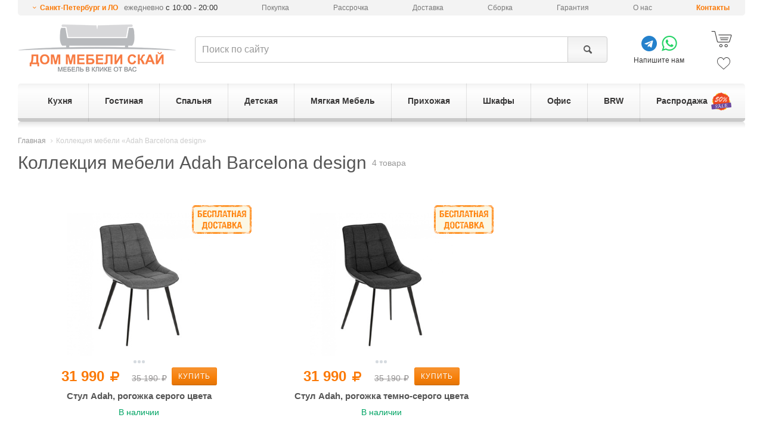

--- FILE ---
content_type: text/css
request_url: https://spb.dmsky.ru/static/CACHE/css/92b5123f7d97.css
body_size: 38564
content:
/*! Generated by Live LESS Theme Customizer */
.label,sub,sup{vertical-align:baseline}
body,figure{margin:0}
.navbar-fixed-bottom .navbar-collapse,.navbar-fixed-top .navbar-collapse,.pre-scrollable{max-height:340px}
html{font-family:sans-serif;-ms-text-size-adjust:100%;-webkit-text-size-adjust:100%;font-size:10px;-webkit-tap-highlight-color:transparent}
article,aside,details,figcaption,figure,footer,header,hgroup,main,menu,nav,section,summary{display:block}
audio,canvas,progress,video{display:inline-block;vertical-align:baseline}
audio:not([controls]){display:none;height:0}
[hidden],template{display:none}
a{background-color:transparent}
a:active,a:hover{outline:0}
b,optgroup,strong{font-weight:700}
dfn{font-style:italic}
h1{margin:.67em 0}
mark{background:#ff0;color:#000}
sub,sup{font-size:75%;line-height:0;position:relative}
sup{top:-.5em}
sub{bottom:-.25em}
img{border:0;vertical-align:middle}
svg:not(:root){overflow:hidden}
hr{box-sizing:content-box;height:0}
pre,textarea{overflow:auto}
code,kbd,pre,samp{font-size:1em}
button,input,optgroup,select,textarea{color:inherit;font:inherit;margin:0}
button{overflow:visible}
button,select{text-transform:none}
button,html input[type=button],input[type=reset],input[type=submit]{-webkit-appearance:button;cursor:pointer}
button[disabled],html input[disabled]{cursor:default}
button::-moz-focus-inner,input::-moz-focus-inner{border:0;padding:0}
input[type=checkbox],input[type=radio]{box-sizing:border-box;padding:0}
input[type=number]::-webkit-inner-spin-button,input[type=number]::-webkit-outer-spin-button{height:auto}
input[type=search]::-webkit-search-cancel-button,input[type=search]::-webkit-search-decoration{-webkit-appearance:none}
table{border-collapse:collapse;border-spacing:0}
td,th{padding:0}
@media print{blockquote,img,pre,tr{page-break-inside:avoid}
*,:after,:before{background:0 0!important;color:#000!important;box-shadow:none!important;text-shadow:none!important}
a,a:visited{text-decoration:underline}
a[href]:after{content:" (" attr(href) ")"}
abbr[title]:after{content:" (" attr(title) ")"}
a[href^="javascript:"]:after,a[href^="#"]:after{content:""}
blockquote,pre{border:1px solid #999}
thead{display:table-header-group}
img{max-width:100%!important}
h2,h3,p{orphans:3;widows:3}
h2,h3{page-break-after:avoid}
.navbar{display:none}
.btn>.caret,.dropup>.btn>.caret{border-top-color:#000!important}
.label{border:1px solid #000}
.table{border-collapse:collapse!important}
.table td,.table th{background-color:#fff!important}
.table-bordered td,.table-bordered th{border:1px solid #ddd!important}
}
.img-thumbnail,body{background-color:#fff}
.btn,.btn-danger.active,.btn-danger:active,.btn-default.active,.btn-default:active,.btn-info.active,.btn-info:active,.btn-primary.active,.btn-primary:active,.btn-warning.active,.btn-warning:active,.btn.active,.btn:active,.dropdown-menu>.disabled>a:focus,.dropdown-menu>.disabled>a:hover,.form-control,.navbar-toggle,.open>.dropdown-toggle.btn-danger,.open>.dropdown-toggle.btn-default,.open>.dropdown-toggle.btn-info,.open>.dropdown-toggle.btn-primary,.open>.dropdown-toggle.btn-warning{background-image:none}
.glyphicon{position:relative;top:1px;display:inline-block;font-family:'Glyphicons Halflings';font-style:normal;font-weight:400;line-height:1;-webkit-font-smoothing:antialiased;-moz-osx-font-smoothing:grayscale}
*,:after,:before{-webkit-box-sizing:border-box;-moz-box-sizing:border-box;box-sizing:border-box}
body{font-family:"Helvetica Neue",Helvetica,Arial,sans-serif;font-size:14px;line-height:1.42857143;color:#555}
button,input,select,textarea{font-family:inherit;font-size:inherit;line-height:inherit}
a{color:#f77f09;text-decoration:none}
a:focus,a:hover{color:#ae5906;text-decoration:underline}
a:focus{outline:dotted thin;outline:-webkit-focus-ring-color auto 5px;outline-offset:-2px}
.carousel-inner>.item>a>img,.carousel-inner>.item>img,.img-responsive,.thumbnail a>img,.thumbnail>img{display:block;max-width:100%;height:auto}
.img-rounded{border-radius:6px}
.img-thumbnail{padding:4px;line-height:1.42857143;border:1px solid #ddd;border-radius:4px;-webkit-transition:all .2s ease-in-out;-o-transition:all .2s ease-in-out;transition:all .2s ease-in-out;display:inline-block;max-width:100%;height:auto}
.img-circle{border-radius:50%}
hr{margin-top:20px;margin-bottom:20px;border:0;border-top:1px solid #eee}
.sr-only{position:absolute;width:1px;height:1px;margin:-1px;padding:0;overflow:hidden;clip:rect(0,0,0,0);border:0}
.sr-only-focusable:active,.sr-only-focusable:focus{position:static;width:auto;height:auto;margin:0;overflow:visible;clip:auto}
[role=button]{cursor:pointer}
.h1,.h2,.h3,.h4,.h5,.h6,h1,h2,h3,h4,h5,h6{font-family:"Helvetica Neue",Helvetica,Arial,sans-serif;font-weight:500;line-height:1.1;color:inherit}
.h1 .small,.h1 small,.h2 .small,.h2 small,.h3 .small,.h3 small,.h4 .small,.h4 small,.h5 .small,.h5 small,.h6 .small,.h6 small,h1 .small,h1 small,h2 .small,h2 small,h3 .small,h3 small,h4 .small,h4 small,h5 .small,h5 small,h6 .small,h6 small{font-weight:400;line-height:1;color:#999}
.h1,.h2,.h3,h1,h2,h3{margin-top:20px;margin-bottom:10px}
.h1 .small,.h1 small,.h2 .small,.h2 small,.h3 .small,.h3 small,h1 .small,h1 small,h2 .small,h2 small,h3 .small,h3 small{font-size:65%}
.h4,.h5,.h6,h4,h5,h6{margin-top:10px;margin-bottom:10px}
.h4 .small,.h4 small,.h5 .small,.h5 small,.h6 .small,.h6 small,h4 .small,h4 small,h5 .small,h5 small,h6 .small,h6 small{font-size:75%}
.h1,h1{font-size:26px}
.h2,h2{font-size:23px}
.h3,h3{font-size:21px}
.h4,h4{font-size:18px}
.h5,h5{font-size:14px}
.h6,h6{font-size:12px}
p{margin:0 0 10px}
.lead{margin-bottom:20px;font-size:16px;font-weight:300;line-height:1.4}
address,blockquote .small,blockquote footer,blockquote small,dd,dt,pre{line-height:1.42857143}
dt,kbd kbd,label{font-weight:700}
@media (min-width:768px){.lead{font-size:21px}
}
.small,small{font-size:85%}
.mark,mark{background-color:#fcf8e3;padding:.2em}
.list-inline,.list-unstyled{list-style:none;padding-left:0}
.text-left{text-align:left}
.text-right{text-align:right}
.text-center{text-align:center}
.text-justify{text-align:justify}
.text-nowrap{white-space:nowrap}
.text-lowercase{text-transform:lowercase}
.text-uppercase{text-transform:uppercase}
.text-capitalize{text-transform:capitalize}
.text-muted{color:#999}
.text-primary{color:#f77f09}
a.text-primary:focus,a.text-primary:hover{color:#c76606}
.text-success{color:#468847}
a.text-success:focus,a.text-success:hover{color:#356635}
.text-info{color:#3a87ad}
a.text-info:focus,a.text-info:hover{color:#2d6987}
.text-warning{color:#c09853}
a.text-warning:focus,a.text-warning:hover{color:#a47e3c}
.text-danger{color:#b94a48}
a.text-danger:focus,a.text-danger:hover{color:#953b39}
.bg-primary{color:#fff;background-color:#f77f09}
a.bg-primary:focus,a.bg-primary:hover{background-color:#c76606}
.bg-success{background-color:#dff0d8}
a.bg-success:focus,a.bg-success:hover{background-color:#c1e2b3}
.bg-info{background-color:#d9edf7}
a.bg-info:focus,a.bg-info:hover{background-color:#afd9ee}
.bg-warning{background-color:#fcf8e3}
a.bg-warning:focus,a.bg-warning:hover{background-color:#f7ecb5}
.bg-danger{background-color:#f2dede}
a.bg-danger:focus,a.bg-danger:hover{background-color:#e4b9b9}
pre code,table{background-color:transparent}
.page-header{padding-bottom:9px;margin:40px 0 20px;border-bottom:1px solid #eee}
dl,ol,ul{margin-top:0}
ol,ul{margin-bottom:10px}
ol ol,ol ul,ul ol,ul ul{margin-bottom:0}
.list-inline{margin-left:-5px}
.list-inline>li{display:inline-block;padding-left:5px;padding-right:5px}
dl{margin-bottom:20px}
dd{margin-left:0}
@media (min-width:768px){.dl-horizontal dt{float:left;width:160px;clear:left;text-align:right;overflow:hidden;text-overflow:ellipsis;white-space:nowrap}
.dl-horizontal dd{margin-left:180px}
}
abbr[data-original-title],abbr[title]{cursor:help;border-bottom:1px dotted #999}
.initialism{font-size:90%;text-transform:uppercase}
blockquote{padding:10px 20px;margin:0 0 20px;font-size:17.5px;border-left:5px solid #eee}
blockquote ol:last-child,blockquote p:last-child,blockquote ul:last-child{margin-bottom:0}
blockquote .small,blockquote footer,blockquote small{display:block;font-size:80%;color:#999}
blockquote .small:before,blockquote footer:before,blockquote small:before{content:'\2014 \00A0'}
.blockquote-reverse,blockquote.pull-right{padding-right:15px;padding-left:0;border-right:5px solid #eee;border-left:0;text-align:right}
caption,th{text-align:left}
code,kbd{padding:2px 4px;font-size:90%}
.blockquote-reverse .small:before,.blockquote-reverse footer:before,.blockquote-reverse small:before,blockquote.pull-right .small:before,blockquote.pull-right footer:before,blockquote.pull-right small:before{content:''}
.blockquote-reverse .small:after,.blockquote-reverse footer:after,.blockquote-reverse small:after,blockquote.pull-right .small:after,blockquote.pull-right footer:after,blockquote.pull-right small:after{content:'\00A0 \2014'}
address{margin-bottom:20px;font-style:normal}
code,kbd,pre,samp{font-family:Menlo,Monaco,Consolas,"Courier New",monospace}
code{color:#c7254e;background-color:#f9f2f4;border-radius:4px}
kbd{color:#fff;background-color:#333;border-radius:3px;box-shadow:inset 0 -1px 0 rgba(0,0,0,.25)}
kbd kbd{padding:0;font-size:100%;box-shadow:none}
pre{display:block;padding:9.5px;margin:0 0 10px;font-size:13px;word-break:break-all;word-wrap:break-word;color:#333;background-color:#f5f5f5;border:1px solid #ccc;border-radius:4px}
.container,.container-fluid{margin-right:auto;margin-left:auto}
pre code{padding:0;font-size:inherit;color:inherit;white-space:pre-wrap;border-radius:0}
.container,.container-fluid{padding-left:15px;padding-right:15px}
.pre-scrollable{overflow-y:scroll}
@media (min-width:768px){.container{width:750px}
}
@media (min-width:992px){.container{width:970px}
}
@media (min-width:1200px){.container{width:1170px}
}
.row{margin-left:-15px;margin-right:-15px}
.col-lg-1,.col-lg-10,.col-lg-11,.col-lg-12,.col-lg-2,.col-lg-3,.col-lg-4,.col-lg-5,.col-lg-6,.col-lg-7,.col-lg-8,.col-lg-9,.col-md-1,.col-md-10,.col-md-11,.col-md-12,.col-md-2,.col-md-3,.col-md-4,.col-md-5,.col-md-6,.col-md-7,.col-md-8,.col-md-9,.col-sm-1,.col-sm-10,.col-sm-11,.col-sm-12,.col-sm-2,.col-sm-3,.col-sm-4,.col-sm-5,.col-sm-6,.col-sm-7,.col-sm-8,.col-sm-9,.col-xs-1,.col-xs-10,.col-xs-11,.col-xs-12,.col-xs-2,.col-xs-3,.col-xs-4,.col-xs-5,.col-xs-6,.col-xs-7,.col-xs-8,.col-xs-9{position:relative;min-height:1px;padding-left:15px;padding-right:15px}
.col-xs-1,.col-xs-10,.col-xs-11,.col-xs-12,.col-xs-2,.col-xs-3,.col-xs-4,.col-xs-5,.col-xs-6,.col-xs-7,.col-xs-8,.col-xs-9{float:left}
.col-xs-12{width:100%}
.col-xs-11{width:91.66666667%}
.col-xs-10{width:83.33333333%}
.col-xs-9{width:75%}
.col-xs-8{width:66.66666667%}
.col-xs-7{width:58.33333333%}
.col-xs-6{width:50%}
.col-xs-5{width:41.66666667%}
.col-xs-4{width:33.33333333%}
.col-xs-3{width:25%}
.col-xs-2{width:16.66666667%}
.col-xs-1{width:8.33333333%}
.col-xs-pull-12{right:100%}
.col-xs-pull-11{right:91.66666667%}
.col-xs-pull-10{right:83.33333333%}
.col-xs-pull-9{right:75%}
.col-xs-pull-8{right:66.66666667%}
.col-xs-pull-7{right:58.33333333%}
.col-xs-pull-6{right:50%}
.col-xs-pull-5{right:41.66666667%}
.col-xs-pull-4{right:33.33333333%}
.col-xs-pull-3{right:25%}
.col-xs-pull-2{right:16.66666667%}
.col-xs-pull-1{right:8.33333333%}
.col-xs-pull-0{right:auto}
.col-xs-push-12{left:100%}
.col-xs-push-11{left:91.66666667%}
.col-xs-push-10{left:83.33333333%}
.col-xs-push-9{left:75%}
.col-xs-push-8{left:66.66666667%}
.col-xs-push-7{left:58.33333333%}
.col-xs-push-6{left:50%}
.col-xs-push-5{left:41.66666667%}
.col-xs-push-4{left:33.33333333%}
.col-xs-push-3{left:25%}
.col-xs-push-2{left:16.66666667%}
.col-xs-push-1{left:8.33333333%}
.col-xs-push-0{left:auto}
.col-xs-offset-12{margin-left:100%}
.col-xs-offset-11{margin-left:91.66666667%}
.col-xs-offset-10{margin-left:83.33333333%}
.col-xs-offset-9{margin-left:75%}
.col-xs-offset-8{margin-left:66.66666667%}
.col-xs-offset-7{margin-left:58.33333333%}
.col-xs-offset-6{margin-left:50%}
.col-xs-offset-5{margin-left:41.66666667%}
.col-xs-offset-4{margin-left:33.33333333%}
.col-xs-offset-3{margin-left:25%}
.col-xs-offset-2{margin-left:16.66666667%}
.col-xs-offset-1{margin-left:8.33333333%}
.col-xs-offset-0{margin-left:0}
@media (min-width:768px){.col-sm-1,.col-sm-10,.col-sm-11,.col-sm-12,.col-sm-2,.col-sm-3,.col-sm-4,.col-sm-5,.col-sm-6,.col-sm-7,.col-sm-8,.col-sm-9{float:left}
.col-sm-12{width:100%}
.col-sm-11{width:91.66666667%}
.col-sm-10{width:83.33333333%}
.col-sm-9{width:75%}
.col-sm-8{width:66.66666667%}
.col-sm-7{width:58.33333333%}
.col-sm-6{width:50%}
.col-sm-5{width:41.66666667%}
.col-sm-4{width:33.33333333%}
.col-sm-3{width:25%}
.col-sm-2{width:16.66666667%}
.col-sm-1{width:8.33333333%}
.col-sm-pull-12{right:100%}
.col-sm-pull-11{right:91.66666667%}
.col-sm-pull-10{right:83.33333333%}
.col-sm-pull-9{right:75%}
.col-sm-pull-8{right:66.66666667%}
.col-sm-pull-7{right:58.33333333%}
.col-sm-pull-6{right:50%}
.col-sm-pull-5{right:41.66666667%}
.col-sm-pull-4{right:33.33333333%}
.col-sm-pull-3{right:25%}
.col-sm-pull-2{right:16.66666667%}
.col-sm-pull-1{right:8.33333333%}
.col-sm-pull-0{right:auto}
.col-sm-push-12{left:100%}
.col-sm-push-11{left:91.66666667%}
.col-sm-push-10{left:83.33333333%}
.col-sm-push-9{left:75%}
.col-sm-push-8{left:66.66666667%}
.col-sm-push-7{left:58.33333333%}
.col-sm-push-6{left:50%}
.col-sm-push-5{left:41.66666667%}
.col-sm-push-4{left:33.33333333%}
.col-sm-push-3{left:25%}
.col-sm-push-2{left:16.66666667%}
.col-sm-push-1{left:8.33333333%}
.col-sm-push-0{left:auto}
.col-sm-offset-12{margin-left:100%}
.col-sm-offset-11{margin-left:91.66666667%}
.col-sm-offset-10{margin-left:83.33333333%}
.col-sm-offset-9{margin-left:75%}
.col-sm-offset-8{margin-left:66.66666667%}
.col-sm-offset-7{margin-left:58.33333333%}
.col-sm-offset-6{margin-left:50%}
.col-sm-offset-5{margin-left:41.66666667%}
.col-sm-offset-4{margin-left:33.33333333%}
.col-sm-offset-3{margin-left:25%}
.col-sm-offset-2{margin-left:16.66666667%}
.col-sm-offset-1{margin-left:8.33333333%}
.col-sm-offset-0{margin-left:0}
}
@media (min-width:992px){.col-md-1,.col-md-10,.col-md-11,.col-md-12,.col-md-2,.col-md-3,.col-md-4,.col-md-5,.col-md-6,.col-md-7,.col-md-8,.col-md-9{float:left}
.col-md-12{width:100%}
.col-md-11{width:91.66666667%}
.col-md-10{width:83.33333333%}
.col-md-9{width:75%}
.col-md-8{width:66.66666667%}
.col-md-7{width:58.33333333%}
.col-md-6{width:50%}
.col-md-5{width:41.66666667%}
.col-md-4{width:33.33333333%}
.col-md-3{width:25%}
.col-md-2{width:16.66666667%}
.col-md-1{width:8.33333333%}
.col-md-pull-12{right:100%}
.col-md-pull-11{right:91.66666667%}
.col-md-pull-10{right:83.33333333%}
.col-md-pull-9{right:75%}
.col-md-pull-8{right:66.66666667%}
.col-md-pull-7{right:58.33333333%}
.col-md-pull-6{right:50%}
.col-md-pull-5{right:41.66666667%}
.col-md-pull-4{right:33.33333333%}
.col-md-pull-3{right:25%}
.col-md-pull-2{right:16.66666667%}
.col-md-pull-1{right:8.33333333%}
.col-md-pull-0{right:auto}
.col-md-push-12{left:100%}
.col-md-push-11{left:91.66666667%}
.col-md-push-10{left:83.33333333%}
.col-md-push-9{left:75%}
.col-md-push-8{left:66.66666667%}
.col-md-push-7{left:58.33333333%}
.col-md-push-6{left:50%}
.col-md-push-5{left:41.66666667%}
.col-md-push-4{left:33.33333333%}
.col-md-push-3{left:25%}
.col-md-push-2{left:16.66666667%}
.col-md-push-1{left:8.33333333%}
.col-md-push-0{left:auto}
.col-md-offset-12{margin-left:100%}
.col-md-offset-11{margin-left:91.66666667%}
.col-md-offset-10{margin-left:83.33333333%}
.col-md-offset-9{margin-left:75%}
.col-md-offset-8{margin-left:66.66666667%}
.col-md-offset-7{margin-left:58.33333333%}
.col-md-offset-6{margin-left:50%}
.col-md-offset-5{margin-left:41.66666667%}
.col-md-offset-4{margin-left:33.33333333%}
.col-md-offset-3{margin-left:25%}
.col-md-offset-2{margin-left:16.66666667%}
.col-md-offset-1{margin-left:8.33333333%}
.col-md-offset-0{margin-left:0}
}
@media (min-width:1200px){.col-lg-1,.col-lg-10,.col-lg-11,.col-lg-12,.col-lg-2,.col-lg-3,.col-lg-4,.col-lg-5,.col-lg-6,.col-lg-7,.col-lg-8,.col-lg-9{float:left}
.col-lg-12{width:100%}
.col-lg-11{width:91.66666667%}
.col-lg-10{width:83.33333333%}
.col-lg-9{width:75%}
.col-lg-8{width:66.66666667%}
.col-lg-7{width:58.33333333%}
.col-lg-6{width:50%}
.col-lg-5{width:41.66666667%}
.col-lg-4{width:33.33333333%}
.col-lg-3{width:25%}
.col-lg-2{width:16.66666667%}
.col-lg-1{width:8.33333333%}
.col-lg-pull-12{right:100%}
.col-lg-pull-11{right:91.66666667%}
.col-lg-pull-10{right:83.33333333%}
.col-lg-pull-9{right:75%}
.col-lg-pull-8{right:66.66666667%}
.col-lg-pull-7{right:58.33333333%}
.col-lg-pull-6{right:50%}
.col-lg-pull-5{right:41.66666667%}
.col-lg-pull-4{right:33.33333333%}
.col-lg-pull-3{right:25%}
.col-lg-pull-2{right:16.66666667%}
.col-lg-pull-1{right:8.33333333%}
.col-lg-pull-0{right:auto}
.col-lg-push-12{left:100%}
.col-lg-push-11{left:91.66666667%}
.col-lg-push-10{left:83.33333333%}
.col-lg-push-9{left:75%}
.col-lg-push-8{left:66.66666667%}
.col-lg-push-7{left:58.33333333%}
.col-lg-push-6{left:50%}
.col-lg-push-5{left:41.66666667%}
.col-lg-push-4{left:33.33333333%}
.col-lg-push-3{left:25%}
.col-lg-push-2{left:16.66666667%}
.col-lg-push-1{left:8.33333333%}
.col-lg-push-0{left:auto}
.col-lg-offset-12{margin-left:100%}
.col-lg-offset-11{margin-left:91.66666667%}
.col-lg-offset-10{margin-left:83.33333333%}
.col-lg-offset-9{margin-left:75%}
.col-lg-offset-8{margin-left:66.66666667%}
.col-lg-offset-7{margin-left:58.33333333%}
.col-lg-offset-6{margin-left:50%}
.col-lg-offset-5{margin-left:41.66666667%}
.col-lg-offset-4{margin-left:33.33333333%}
.col-lg-offset-3{margin-left:25%}
.col-lg-offset-2{margin-left:16.66666667%}
.col-lg-offset-1{margin-left:8.33333333%}
.col-lg-offset-0{margin-left:0}
}
caption{padding-top:8px;padding-bottom:8px;color:#999}
.table{width:100%;max-width:100%;margin-bottom:20px}
.table>tbody>tr>td,.table>tbody>tr>th,.table>tfoot>tr>td,.table>tfoot>tr>th,.table>thead>tr>td,.table>thead>tr>th{padding:8px;line-height:1.42857143;vertical-align:top;border-top:1px solid #ddd}
.table>thead>tr>th{vertical-align:bottom;border-bottom:2px solid #ddd}
.table>caption+thead>tr:first-child>td,.table>caption+thead>tr:first-child>th,.table>colgroup+thead>tr:first-child>td,.table>colgroup+thead>tr:first-child>th,.table>thead:first-child>tr:first-child>td,.table>thead:first-child>tr:first-child>th{border-top:0}
.table>tbody+tbody{border-top:2px solid #ddd}
.table .table{background-color:#fff}
.table-condensed>tbody>tr>td,.table-condensed>tbody>tr>th,.table-condensed>tfoot>tr>td,.table-condensed>tfoot>tr>th,.table-condensed>thead>tr>td,.table-condensed>thead>tr>th{padding:5px}
.table-bordered,.table-bordered>tbody>tr>td,.table-bordered>tbody>tr>th,.table-bordered>tfoot>tr>td,.table-bordered>tfoot>tr>th,.table-bordered>thead>tr>td,.table-bordered>thead>tr>th{border:1px solid #ddd}
.table-bordered>thead>tr>td,.table-bordered>thead>tr>th{border-bottom-width:2px}
.table-striped>tbody>tr:nth-of-type(odd){background-color:#f9f9f9}
.table-hover>tbody>tr:hover,.table>tbody>tr.active>td,.table>tbody>tr.active>th,.table>tbody>tr>td.active,.table>tbody>tr>th.active,.table>tfoot>tr.active>td,.table>tfoot>tr.active>th,.table>tfoot>tr>td.active,.table>tfoot>tr>th.active,.table>thead>tr.active>td,.table>thead>tr.active>th,.table>thead>tr>td.active,.table>thead>tr>th.active{background-color:#f5f5f5}
table col[class*=col-]{position:static;float:none;display:table-column}
table td[class*=col-],table th[class*=col-]{position:static;float:none;display:table-cell}
.btn-group>.btn-group,.btn-toolbar .btn,.btn-toolbar .btn-group,.btn-toolbar .input-group,.dropdown-menu{float:left}
.table-hover>tbody>tr.active:hover>td,.table-hover>tbody>tr.active:hover>th,.table-hover>tbody>tr:hover>.active,.table-hover>tbody>tr>td.active:hover,.table-hover>tbody>tr>th.active:hover{background-color:#e8e8e8}
.table>tbody>tr.success>td,.table>tbody>tr.success>th,.table>tbody>tr>td.success,.table>tbody>tr>th.success,.table>tfoot>tr.success>td,.table>tfoot>tr.success>th,.table>tfoot>tr>td.success,.table>tfoot>tr>th.success,.table>thead>tr.success>td,.table>thead>tr.success>th,.table>thead>tr>td.success,.table>thead>tr>th.success{background-color:#dff0d8}
.table-hover>tbody>tr.success:hover>td,.table-hover>tbody>tr.success:hover>th,.table-hover>tbody>tr:hover>.success,.table-hover>tbody>tr>td.success:hover,.table-hover>tbody>tr>th.success:hover{background-color:#d0e9c6}
.table>tbody>tr.info>td,.table>tbody>tr.info>th,.table>tbody>tr>td.info,.table>tbody>tr>th.info,.table>tfoot>tr.info>td,.table>tfoot>tr.info>th,.table>tfoot>tr>td.info,.table>tfoot>tr>th.info,.table>thead>tr.info>td,.table>thead>tr.info>th,.table>thead>tr>td.info,.table>thead>tr>th.info{background-color:#d9edf7}
.table-hover>tbody>tr.info:hover>td,.table-hover>tbody>tr.info:hover>th,.table-hover>tbody>tr:hover>.info,.table-hover>tbody>tr>td.info:hover,.table-hover>tbody>tr>th.info:hover{background-color:#c4e3f3}
.table>tbody>tr.warning>td,.table>tbody>tr.warning>th,.table>tbody>tr>td.warning,.table>tbody>tr>th.warning,.table>tfoot>tr.warning>td,.table>tfoot>tr.warning>th,.table>tfoot>tr>td.warning,.table>tfoot>tr>th.warning,.table>thead>tr.warning>td,.table>thead>tr.warning>th,.table>thead>tr>td.warning,.table>thead>tr>th.warning{background-color:#fcf8e3}
.table-hover>tbody>tr.warning:hover>td,.table-hover>tbody>tr.warning:hover>th,.table-hover>tbody>tr:hover>.warning,.table-hover>tbody>tr>td.warning:hover,.table-hover>tbody>tr>th.warning:hover{background-color:#faf2cc}
.table>tbody>tr.danger>td,.table>tbody>tr.danger>th,.table>tbody>tr>td.danger,.table>tbody>tr>th.danger,.table>tfoot>tr.danger>td,.table>tfoot>tr.danger>th,.table>tfoot>tr>td.danger,.table>tfoot>tr>th.danger,.table>thead>tr.danger>td,.table>thead>tr.danger>th,.table>thead>tr>td.danger,.table>thead>tr>th.danger{background-color:#f2dede}
.table-hover>tbody>tr.danger:hover>td,.table-hover>tbody>tr.danger:hover>th,.table-hover>tbody>tr:hover>.danger,.table-hover>tbody>tr>td.danger:hover,.table-hover>tbody>tr>th.danger:hover{background-color:#ebcccc}
.table-responsive{overflow-x:auto;min-height:.01%}
@media screen and (max-width:767px){.table-responsive{width:100%;margin-bottom:15px;overflow-y:hidden;-ms-overflow-style:-ms-autohiding-scrollbar;border:1px solid #ddd}
.table-responsive>.table{margin-bottom:0}
.table-responsive>.table>tbody>tr>td,.table-responsive>.table>tbody>tr>th,.table-responsive>.table>tfoot>tr>td,.table-responsive>.table>tfoot>tr>th,.table-responsive>.table>thead>tr>td,.table-responsive>.table>thead>tr>th{white-space:nowrap}
.table-responsive>.table-bordered{border:0}
.table-responsive>.table-bordered>tbody>tr>td:first-child,.table-responsive>.table-bordered>tbody>tr>th:first-child,.table-responsive>.table-bordered>tfoot>tr>td:first-child,.table-responsive>.table-bordered>tfoot>tr>th:first-child,.table-responsive>.table-bordered>thead>tr>td:first-child,.table-responsive>.table-bordered>thead>tr>th:first-child{border-left:0}
.table-responsive>.table-bordered>tbody>tr>td:last-child,.table-responsive>.table-bordered>tbody>tr>th:last-child,.table-responsive>.table-bordered>tfoot>tr>td:last-child,.table-responsive>.table-bordered>tfoot>tr>th:last-child,.table-responsive>.table-bordered>thead>tr>td:last-child,.table-responsive>.table-bordered>thead>tr>th:last-child{border-right:0}
.table-responsive>.table-bordered>tbody>tr:last-child>td,.table-responsive>.table-bordered>tbody>tr:last-child>th,.table-responsive>.table-bordered>tfoot>tr:last-child>td,.table-responsive>.table-bordered>tfoot>tr:last-child>th{border-bottom:0}
}
fieldset,legend{padding:0;border:0}
fieldset{margin:0;min-width:0}
legend{display:block;width:100%;margin-bottom:20px;font-size:21px;line-height:inherit;color:#555;border-bottom:1px solid #e5e5e5}
label{display:inline-block;max-width:100%;margin-bottom:5px}
input[type=search]{-webkit-box-sizing:border-box;-moz-box-sizing:border-box;box-sizing:border-box;-webkit-appearance:none}
input[type=checkbox],input[type=radio]{margin:4px 0 0;margin-top:1px\9;line-height:normal}
.form-control,output{display:block;font-size:14px;line-height:1.42857143;color:#555}
input[type=file]{display:block}
input[type=range]{display:block;width:100%}
select[multiple],select[size]{height:auto}
input[type=file]:focus,input[type=checkbox]:focus,input[type=radio]:focus{outline:dotted thin;outline:-webkit-focus-ring-color auto 5px;outline-offset:-2px}
output{padding-top:9px}
.form-control{width:100%;height:38px;padding:8px 12px;background-color:#fff;border:1px solid #ccc;border-radius:4px;-webkit-box-shadow:inset 0 1px 1px rgba(0,0,0,.075);box-shadow:inset 0 1px 1px rgba(0,0,0,.075);-webkit-transition:border-color ease-in-out .15s,box-shadow ease-in-out .15s;-o-transition:border-color ease-in-out .15s,box-shadow ease-in-out .15s;transition:border-color ease-in-out .15s,box-shadow ease-in-out .15s}
.form-control:focus{border-color:#f77f09;outline:0;-webkit-box-shadow:inset 0 1px 1px rgba(0,0,0,.075),0 0 8px rgba(247,127,9,.6);box-shadow:inset 0 1px 1px rgba(0,0,0,.075),0 0 8px rgba(247,127,9,.6)}
.form-control::-moz-placeholder{color:#999;opacity:1}
.form-control:-ms-input-placeholder{color:#999}
.form-control::-webkit-input-placeholder{color:#999}
.has-success .checkbox,.has-success .checkbox-inline,.has-success .control-label,.has-success .form-control-feedback,.has-success .help-block,.has-success .radio,.has-success .radio-inline,.has-success.checkbox label,.has-success.checkbox-inline label,.has-success.radio label,.has-success.radio-inline label{color:#468847}
.form-control[disabled],.form-control[readonly],fieldset[disabled] .form-control{background-color:#eee;opacity:1}
.form-control[disabled],fieldset[disabled] .form-control{cursor:not-allowed}
textarea.form-control{height:auto}
@media screen and (-webkit-min-device-pixel-ratio:0){input[type=date].form-control,input[type=time].form-control,input[type=datetime-local].form-control,input[type=month].form-control{line-height:38px}
.input-group-sm input[type=date],.input-group-sm input[type=time],.input-group-sm input[type=datetime-local],.input-group-sm input[type=month],input[type=date].input-sm,input[type=time].input-sm,input[type=datetime-local].input-sm,input[type=month].input-sm{line-height:30px}
.input-group-lg input[type=date],.input-group-lg input[type=time],.input-group-lg input[type=datetime-local],.input-group-lg input[type=month],input[type=date].input-lg,input[type=time].input-lg,input[type=datetime-local].input-lg,input[type=month].input-lg{line-height:54px}
}
.form-group{margin-bottom:15px}
.checkbox,.radio{position:relative;display:block;margin-top:10px;margin-bottom:10px}
.checkbox label,.radio label{min-height:20px;padding-left:20px;margin-bottom:0;font-weight:400;cursor:pointer}
.checkbox input[type=checkbox],.checkbox-inline input[type=checkbox],.radio input[type=radio],.radio-inline input[type=radio]{position:absolute;margin-left:-20px;margin-top:4px\9}
.checkbox+.checkbox,.radio+.radio{margin-top:-5px}
.checkbox-inline,.radio-inline{position:relative;display:inline-block;padding-left:20px;margin-bottom:0;vertical-align:middle;font-weight:400;cursor:pointer}
.checkbox-inline+.checkbox-inline,.radio-inline+.radio-inline{margin-top:0;margin-left:10px}
.checkbox-inline.disabled,.checkbox.disabled label,.radio-inline.disabled,.radio.disabled label,fieldset[disabled] .checkbox label,fieldset[disabled] .checkbox-inline,fieldset[disabled] .radio label,fieldset[disabled] .radio-inline,fieldset[disabled] input[type=checkbox],fieldset[disabled] input[type=radio],input[type=checkbox].disabled,input[type=checkbox][disabled],input[type=radio].disabled,input[type=radio][disabled]{cursor:not-allowed}
.form-control-static{padding-top:9px;padding-bottom:9px;margin-bottom:0;min-height:34px}
.form-control-static.input-lg,.form-control-static.input-sm{padding-left:0;padding-right:0}
.form-group-sm .form-control,.input-sm{font-size:12px;padding:5px 10px;border-radius:3px}
.input-sm{height:30px;line-height:1.5}
select.input-sm{height:30px;line-height:30px}
select[multiple].input-sm,textarea.input-sm{height:auto}
.form-group-sm .form-control{height:30px;line-height:1.5}
.form-group-sm select.form-control{height:30px;line-height:30px}
.form-group-sm select[multiple].form-control,.form-group-sm textarea.form-control{height:auto}
.form-group-sm .form-control-static{height:30px;min-height:32px;padding:6px 10px;font-size:12px;line-height:1.5}
.form-group-lg .form-control,.input-lg{font-size:18px;padding:14px 16px;border-radius:6px}
.input-lg{height:54px;line-height:1.3333333}
select.input-lg{height:54px;line-height:54px}
select[multiple].input-lg,textarea.input-lg{height:auto}
.form-group-lg .form-control{height:54px;line-height:1.3333333}
.form-group-lg select.form-control{height:54px;line-height:54px}
.form-group-lg select[multiple].form-control,.form-group-lg textarea.form-control{height:auto}
.form-group-lg .form-control-static{height:54px;min-height:38px;padding:15px 16px;font-size:18px;line-height:1.3333333}
.has-feedback{position:relative}
.has-feedback .form-control{padding-right:47.5px}
.form-control-feedback{position:absolute;top:0;right:0;z-index:2;display:block;width:38px;height:38px;line-height:38px;text-align:center;pointer-events:none}
.collapsing,.dropdown,.dropup{position:relative}
.form-group-lg .form-control+.form-control-feedback,.input-group-lg+.form-control-feedback,.input-lg+.form-control-feedback{width:54px;height:54px;line-height:54px}
.form-group-sm .form-control+.form-control-feedback,.input-group-sm+.form-control-feedback,.input-sm+.form-control-feedback{width:30px;height:30px;line-height:30px}
.has-success .form-control{border-color:#468847;-webkit-box-shadow:inset 0 1px 1px rgba(0,0,0,.075);box-shadow:inset 0 1px 1px rgba(0,0,0,.075)}
.has-success .form-control:focus{border-color:#356635;-webkit-box-shadow:inset 0 1px 1px rgba(0,0,0,.075),0 0 6px #7aba7b;box-shadow:inset 0 1px 1px rgba(0,0,0,.075),0 0 6px #7aba7b}
.has-success .input-group-addon{color:#468847;border-color:#468847;background-color:#dff0d8}
.has-warning .checkbox,.has-warning .checkbox-inline,.has-warning .control-label,.has-warning .form-control-feedback,.has-warning .help-block,.has-warning .radio,.has-warning .radio-inline,.has-warning.checkbox label,.has-warning.checkbox-inline label,.has-warning.radio label,.has-warning.radio-inline label{color:#c09853}
.has-warning .form-control{border-color:#c09853;-webkit-box-shadow:inset 0 1px 1px rgba(0,0,0,.075);box-shadow:inset 0 1px 1px rgba(0,0,0,.075)}
.has-warning .form-control:focus{border-color:#a47e3c;-webkit-box-shadow:inset 0 1px 1px rgba(0,0,0,.075),0 0 6px #dbc59e;box-shadow:inset 0 1px 1px rgba(0,0,0,.075),0 0 6px #dbc59e}
.has-warning .input-group-addon{color:#c09853;border-color:#c09853;background-color:#fcf8e3}
.has-error .checkbox,.has-error .checkbox-inline,.has-error .control-label,.has-error .form-control-feedback,.has-error .help-block,.has-error .radio,.has-error .radio-inline,.has-error.checkbox label,.has-error.checkbox-inline label,.has-error.radio label,.has-error.radio-inline label{color:#b94a48}
.has-error .form-control{border-color:#b94a48;-webkit-box-shadow:inset 0 1px 1px rgba(0,0,0,.075);box-shadow:inset 0 1px 1px rgba(0,0,0,.075)}
.has-error .form-control:focus{border-color:#953b39;-webkit-box-shadow:inset 0 1px 1px rgba(0,0,0,.075),0 0 6px #d59392;box-shadow:inset 0 1px 1px rgba(0,0,0,.075),0 0 6px #d59392}
.has-error .input-group-addon{color:#b94a48;border-color:#b94a48;background-color:#f2dede}
.has-feedback label~.form-control-feedback{top:25px}
.has-feedback label.sr-only~.form-control-feedback{top:0}
.help-block{display:block;margin-top:5px;margin-bottom:10px;color:#959595}
@media (min-width:768px){.form-inline .form-control-static,.form-inline .form-group{display:inline-block}
.form-inline .control-label,.form-inline .form-group{margin-bottom:0;vertical-align:middle}
.form-inline .form-control{display:inline-block;width:auto;vertical-align:middle}
.form-inline .input-group{display:inline-table;vertical-align:middle}
.form-inline .input-group .form-control,.form-inline .input-group .input-group-addon,.form-inline .input-group .input-group-btn{width:auto}
.form-inline .input-group>.form-control{width:100%}
.form-inline .checkbox,.form-inline .radio{display:inline-block;margin-top:0;margin-bottom:0;vertical-align:middle}
.form-inline .checkbox label,.form-inline .radio label{padding-left:0}
.form-inline .checkbox input[type=checkbox],.form-inline .radio input[type=radio]{position:relative;margin-left:0}
.form-inline .has-feedback .form-control-feedback{top:0}
}
.form-horizontal .checkbox,.form-horizontal .checkbox-inline,.form-horizontal .radio,.form-horizontal .radio-inline{margin-top:0;margin-bottom:0;padding-top:9px}
.form-horizontal .checkbox,.form-horizontal .radio{min-height:29px}
.form-horizontal .form-group{margin-left:-15px;margin-right:-15px}
.form-horizontal .has-feedback .form-control-feedback{right:15px}
@media (min-width:768px){.form-horizontal .control-label{text-align:right;margin-bottom:0;padding-top:9px}
.form-horizontal .form-group-lg .control-label{padding-top:19.67px;font-size:18px}
.form-horizontal .form-group-sm .control-label{padding-top:6px;font-size:12px}
}
.btn{display:inline-block;margin-bottom:0;font-weight:400;text-align:center;vertical-align:middle;touch-action:manipulation;cursor:pointer;border:1px solid transparent;white-space:nowrap;padding:8px 12px;font-size:14px;line-height:1.42857143;border-radius:4px;-webkit-user-select:none;-moz-user-select:none;-ms-user-select:none;user-select:none}
.btn.active.focus,.btn.active:focus,.btn.focus,.btn:active.focus,.btn:active:focus,.btn:focus{outline:dotted thin;outline:-webkit-focus-ring-color auto 5px;outline-offset:-2px}
.btn.focus,.btn:focus,.btn:hover{color:#555;text-decoration:none}
.btn.active,.btn:active{outline:0;-webkit-box-shadow:inset 0 3px 5px rgba(0,0,0,.125);box-shadow:inset 0 3px 5px rgba(0,0,0,.125)}
.btn.disabled,.btn[disabled],fieldset[disabled] .btn{cursor:not-allowed;opacity:.65;filter:alpha(opacity=65);-webkit-box-shadow:none;box-shadow:none}
a.btn.disabled,fieldset[disabled] a.btn{pointer-events:none}
.btn-default{color:#555;background-color:#fff;border-color:rgba(0,0,0,.1)}
.btn-default.active,.btn-default.focus,.btn-default:active,.btn-default:focus,.btn-default:hover,.open>.dropdown-toggle.btn-default{color:#555;background-color:#e6e6e6;border-color:rgba(0,0,0,.1)}
.btn-default.active.focus,.btn-default.active:focus,.btn-default.active:hover,.btn-default:active.focus,.btn-default:active:focus,.btn-default:active:hover,.open>.dropdown-toggle.btn-default.focus,.open>.dropdown-toggle.btn-default:focus,.open>.dropdown-toggle.btn-default:hover{color:#555;background-color:#d4d4d4;border-color:rgba(0,0,0,.1)}
.btn-default.disabled,.btn-default.disabled.active,.btn-default.disabled.focus,.btn-default.disabled:active,.btn-default.disabled:focus,.btn-default.disabled:hover,.btn-default[disabled],.btn-default[disabled].active,.btn-default[disabled].focus,.btn-default[disabled]:active,.btn-default[disabled]:focus,.btn-default[disabled]:hover,fieldset[disabled] .btn-default,fieldset[disabled] .btn-default.active,fieldset[disabled] .btn-default.focus,fieldset[disabled] .btn-default:active,fieldset[disabled] .btn-default:focus,fieldset[disabled] .btn-default:hover{background-color:#fff;border-color:rgba(0,0,0,.1)}
.btn-default .badge{color:#fff;background-color:#555}
.btn-primary{color:#fff;background-color:#f77f09;border-color:#f77f09}
.btn-primary.focus,.btn-primary:focus{color:#fff;background-color:#c76606;border-color:#7c4004}
.btn-primary.active,.btn-primary:active,.btn-primary:hover,.open>.dropdown-toggle.btn-primary{color:#fff;background-color:#c76606;border-color:#bd6106}
.btn-primary.active.focus,.btn-primary.active:focus,.btn-primary.active:hover,.btn-primary:active.focus,.btn-primary:active:focus,.btn-primary:active:hover,.open>.dropdown-toggle.btn-primary.focus,.open>.dropdown-toggle.btn-primary:focus,.open>.dropdown-toggle.btn-primary:hover{color:#fff;background-color:#a45405;border-color:#7c4004}
.btn-primary.disabled,.btn-primary.disabled.active,.btn-primary.disabled.focus,.btn-primary.disabled:active,.btn-primary.disabled:focus,.btn-primary.disabled:hover,.btn-primary[disabled],.btn-primary[disabled].active,.btn-primary[disabled].focus,.btn-primary[disabled]:active,.btn-primary[disabled]:focus,.btn-primary[disabled]:hover,fieldset[disabled] .btn-primary,fieldset[disabled] .btn-primary.active,fieldset[disabled] .btn-primary.focus,fieldset[disabled] .btn-primary:active,fieldset[disabled] .btn-primary:focus,fieldset[disabled] .btn-primary:hover{background-color:#f77f09;border-color:#f77f09}
.btn-primary .badge{color:#f77f09;background-color:#fff}
.btn-success{color:#fff;background-color:#73a839;border-color:#73a839}
.btn-success.focus,.btn-success:focus{color:#fff;background-color:#59822c;border-color:#324919}
.btn-success.active,.btn-success:active,.btn-success:hover,.open>.dropdown-toggle.btn-success{color:#fff;background-color:#59822c;border-color:#547a29}
.btn-success.active.focus,.btn-success.active:focus,.btn-success.active:hover,.btn-success:active.focus,.btn-success:active:focus,.btn-success:active:hover,.open>.dropdown-toggle.btn-success.focus,.open>.dropdown-toggle.btn-success:focus,.open>.dropdown-toggle.btn-success:hover{color:#fff;background-color:#476723;border-color:#324919}
.btn-success.active,.btn-success:active,.open>.dropdown-toggle.btn-success{background-image:none}
.btn-success.disabled,.btn-success.disabled.active,.btn-success.disabled.focus,.btn-success.disabled:active,.btn-success.disabled:focus,.btn-success.disabled:hover,.btn-success[disabled],.btn-success[disabled].active,.btn-success[disabled].focus,.btn-success[disabled]:active,.btn-success[disabled]:focus,.btn-success[disabled]:hover,fieldset[disabled] .btn-success,fieldset[disabled] .btn-success.active,fieldset[disabled] .btn-success.focus,fieldset[disabled] .btn-success:active,fieldset[disabled] .btn-success:focus,fieldset[disabled] .btn-success:hover{background-color:#73a839;border-color:#73a839}
.btn-success .badge{color:#73a839;background-color:#fff}
.btn-info{color:#fff;background-color:#033c73;border-color:#033c73}
.btn-info.focus,.btn-info:focus{color:#fff;background-color:#022241;border-color:#000}
.btn-info.active,.btn-info:active,.btn-info:hover,.open>.dropdown-toggle.btn-info{color:#fff;background-color:#022241;border-color:#011d37}
.btn-info.active.focus,.btn-info.active:focus,.btn-info.active:hover,.btn-info:active.focus,.btn-info:active:focus,.btn-info:active:hover,.open>.dropdown-toggle.btn-info.focus,.open>.dropdown-toggle.btn-info:focus,.open>.dropdown-toggle.btn-info:hover{color:#fff;background-color:#01101f;border-color:#000}
.btn-info.disabled,.btn-info.disabled.active,.btn-info.disabled.focus,.btn-info.disabled:active,.btn-info.disabled:focus,.btn-info.disabled:hover,.btn-info[disabled],.btn-info[disabled].active,.btn-info[disabled].focus,.btn-info[disabled]:active,.btn-info[disabled]:focus,.btn-info[disabled]:hover,fieldset[disabled] .btn-info,fieldset[disabled] .btn-info.active,fieldset[disabled] .btn-info.focus,fieldset[disabled] .btn-info:active,fieldset[disabled] .btn-info:focus,fieldset[disabled] .btn-info:hover{background-color:#033c73;border-color:#033c73}
.btn-info .badge{color:#033c73;background-color:#fff}
.btn-warning{color:#fff;background-color:#dd5600;border-color:#dd5600}
.btn-warning.focus,.btn-warning:focus{color:#fff;background-color:#aa4200;border-color:#5e2400}
.btn-warning.active,.btn-warning:active,.btn-warning:hover,.open>.dropdown-toggle.btn-warning{color:#fff;background-color:#aa4200;border-color:#a03e00}
.btn-warning.active.focus,.btn-warning.active:focus,.btn-warning.active:hover,.btn-warning:active.focus,.btn-warning:active:focus,.btn-warning:active:hover,.open>.dropdown-toggle.btn-warning.focus,.open>.dropdown-toggle.btn-warning:focus,.open>.dropdown-toggle.btn-warning:hover{color:#fff;background-color:#863400;border-color:#5e2400}
.btn-warning.disabled,.btn-warning.disabled.active,.btn-warning.disabled.focus,.btn-warning.disabled:active,.btn-warning.disabled:focus,.btn-warning.disabled:hover,.btn-warning[disabled],.btn-warning[disabled].active,.btn-warning[disabled].focus,.btn-warning[disabled]:active,.btn-warning[disabled]:focus,.btn-warning[disabled]:hover,fieldset[disabled] .btn-warning,fieldset[disabled] .btn-warning.active,fieldset[disabled] .btn-warning.focus,fieldset[disabled] .btn-warning:active,fieldset[disabled] .btn-warning:focus,fieldset[disabled] .btn-warning:hover{background-color:#dd5600;border-color:#dd5600}
.btn-warning .badge{color:#dd5600;background-color:#fff}
.btn-danger{color:#fff;background-color:#c71c22;border-color:#c71c22}
.btn-danger.focus,.btn-danger:focus{color:#fff;background-color:#9a161a;border-color:#570c0f}
.btn-danger.active,.btn-danger:active,.btn-danger:hover,.open>.dropdown-toggle.btn-danger{color:#fff;background-color:#9a161a;border-color:#911419}
.btn-danger.active.focus,.btn-danger.active:focus,.btn-danger.active:hover,.btn-danger:active.focus,.btn-danger:active:focus,.btn-danger:active:hover,.open>.dropdown-toggle.btn-danger.focus,.open>.dropdown-toggle.btn-danger:focus,.open>.dropdown-toggle.btn-danger:hover{color:#fff;background-color:#7b1115;border-color:#570c0f}
.btn-danger.disabled,.btn-danger.disabled.active,.btn-danger.disabled.focus,.btn-danger.disabled:active,.btn-danger.disabled:focus,.btn-danger.disabled:hover,.btn-danger[disabled],.btn-danger[disabled].active,.btn-danger[disabled].focus,.btn-danger[disabled]:active,.btn-danger[disabled]:focus,.btn-danger[disabled]:hover,fieldset[disabled] .btn-danger,fieldset[disabled] .btn-danger.active,fieldset[disabled] .btn-danger.focus,fieldset[disabled] .btn-danger:active,fieldset[disabled] .btn-danger:focus,fieldset[disabled] .btn-danger:hover{background-color:#c71c22;border-color:#c71c22}
.btn-danger .badge{color:#c71c22;background-color:#fff}
.btn-link{color:#f77f09;font-weight:400;border-radius:0}
.btn-link,.btn-link.active,.btn-link:active,.btn-link[disabled],fieldset[disabled] .btn-link{background-color:transparent;-webkit-box-shadow:none;box-shadow:none}
.btn-link,.btn-link:active,.btn-link:focus,.btn-link:hover{border-color:transparent}
.btn-link:focus,.btn-link:hover{color:#ae5906;text-decoration:underline;background-color:transparent}
.btn-link[disabled]:focus,.btn-link[disabled]:hover,fieldset[disabled] .btn-link:focus,fieldset[disabled] .btn-link:hover{color:#999;text-decoration:none}
.btn-group-lg>.btn,.btn-lg{padding:14px 16px;font-size:18px;line-height:1.3333333;border-radius:6px}
.btn-group-sm>.btn,.btn-sm{padding:5px 10px;font-size:12px;line-height:1.5;border-radius:3px}
.btn-group-xs>.btn,.btn-xs{padding:1px 5px;font-size:12px;line-height:1.5;border-radius:3px}
.btn-block{display:block;width:100%}
.btn-block+.btn-block{margin-top:5px}
input[type=button].btn-block,input[type=reset].btn-block,input[type=submit].btn-block{width:100%}
.fade{opacity:0;-webkit-transition:opacity .15s linear;-o-transition:opacity .15s linear;transition:opacity .15s linear}
.fade.in{opacity:1}
.collapse{display:none}
.collapse.in{display:block}
tr.collapse.in{display:table-row}
tbody.collapse.in{display:table-row-group}
.collapsing{height:0;overflow:hidden;-webkit-transition-property:height,visibility;transition-property:height,visibility;-webkit-transition-duration:.35s;transition-duration:.35s;-webkit-transition-timing-function:ease;transition-timing-function:ease}
.caret{display:inline-block;width:0;height:0;margin-left:2px;vertical-align:middle;border-top:4px dashed;border-top:4px solid\9;border-right:4px solid transparent;border-left:4px solid transparent}
.dropdown-toggle:focus{outline:0}
.dropdown-menu{position:absolute;top:100%;left:0;z-index:1000;display:none;min-width:160px;padding:5px 0;margin:2px 0 0;list-style:none;font-size:14px;text-align:left;background-color:#fff;border:1px solid #ccc;border:1px solid rgba(0,0,0,.15);border-radius:4px;-webkit-box-shadow:0 6px 12px rgba(0,0,0,.175);box-shadow:0 6px 12px rgba(0,0,0,.175);background-clip:padding-box}
.btn-group-vertical>.btn:not(:first-child):not(:last-child),.btn-group>.btn-group:not(:first-child):not(:last-child)>.btn,.btn-group>.btn:not(:first-child):not(:last-child):not(.dropdown-toggle){border-radius:0}
.dropdown-header,.dropdown-menu>li>a{white-space:nowrap;padding:3px 20px;line-height:1.42857143}
.dropdown-menu-right,.dropdown-menu.pull-right{left:auto;right:0}
.dropdown-menu .divider{height:1px;margin:9px 0;overflow:hidden;background-color:#e5e5e5}
.btn-group .btn+.btn,.btn-group .btn+.btn-group,.btn-group .btn-group+.btn,.btn-group .btn-group+.btn-group,.input-group-btn>.btn+.btn{margin-left:-1px}
.dropdown-menu>li>a{display:block;clear:both;font-weight:400;color:#333}
.dropdown-menu>li>a:focus,.dropdown-menu>li>a:hover{text-decoration:none;color:#fff;background-color:#f77f09}
.dropdown-menu>.active>a,.dropdown-menu>.active>a:focus,.dropdown-menu>.active>a:hover{color:#fff;text-decoration:none;outline:0;background-color:#f77f09}
.dropdown-menu>.disabled>a,.dropdown-menu>.disabled>a:focus,.dropdown-menu>.disabled>a:hover{color:#999}
.dropdown-menu>.disabled>a:focus,.dropdown-menu>.disabled>a:hover{text-decoration:none;background-color:transparent;filter:progid:DXImageTransform.Microsoft.gradient(enabled=false);cursor:not-allowed}
.open>.dropdown-menu{display:block}
.open>a{outline:0}
.dropdown-menu-left{left:0;right:auto}
.dropdown-header{display:block;font-size:12px;color:#999}
.dropdown-backdrop{position:fixed;left:0;right:0;bottom:0;top:0;z-index:990}
.nav-justified>.dropdown .dropdown-menu,.nav-tabs.nav-justified>.dropdown .dropdown-menu{left:auto;top:auto}
.pull-right>.dropdown-menu{right:0;left:auto}
.dropup .caret,.navbar-fixed-bottom .dropdown .caret{border-top:0;border-bottom:4px dashed;border-bottom:4px solid\9;content:""}
.dropup .dropdown-menu,.navbar-fixed-bottom .dropdown .dropdown-menu{top:auto;bottom:100%;margin-bottom:2px}
@media (min-width:768px){.navbar-right .dropdown-menu{left:auto;right:0}
.navbar-right .dropdown-menu-left{left:0;right:auto}
}
.btn-group,.btn-group-vertical{position:relative;display:inline-block;vertical-align:middle}
.btn-group-vertical>.btn,.btn-group>.btn{position:relative;float:left}
.btn-group-vertical>.btn.active,.btn-group-vertical>.btn:active,.btn-group-vertical>.btn:focus,.btn-group-vertical>.btn:hover,.btn-group>.btn.active,.btn-group>.btn:active,.btn-group>.btn:focus,.btn-group>.btn:hover{z-index:2}
.btn-toolbar{margin-left:-5px}
.btn-toolbar>.btn,.btn-toolbar>.btn-group,.btn-toolbar>.input-group{margin-left:5px}
.btn .caret,.btn-group>.btn:first-child{margin-left:0}
.btn-group>.btn:first-child:not(:last-child):not(.dropdown-toggle){border-bottom-right-radius:0;border-top-right-radius:0}
.btn-group>.btn:last-child:not(:first-child),.btn-group>.dropdown-toggle:not(:first-child){border-bottom-left-radius:0;border-top-left-radius:0}
.btn-group>.btn-group:first-child:not(:last-child)>.btn:last-child,.btn-group>.btn-group:first-child:not(:last-child)>.dropdown-toggle{border-bottom-right-radius:0;border-top-right-radius:0}
.btn-group>.btn-group:last-child:not(:first-child)>.btn:first-child{border-bottom-left-radius:0;border-top-left-radius:0}
.btn-group .dropdown-toggle:active,.btn-group.open .dropdown-toggle{outline:0}
.btn-group>.btn+.dropdown-toggle{padding-left:8px;padding-right:8px}
.btn-group>.btn-lg+.dropdown-toggle{padding-left:12px;padding-right:12px}
.btn-group.open .dropdown-toggle{-webkit-box-shadow:inset 0 3px 5px rgba(0,0,0,.125);box-shadow:inset 0 3px 5px rgba(0,0,0,.125)}
.btn-group.open .dropdown-toggle.btn-link{-webkit-box-shadow:none;box-shadow:none}
.btn-lg .caret{border-width:5px 5px 0}
.dropup .btn-lg .caret{border-width:0 5px 5px}
.btn-group-vertical>.btn,.btn-group-vertical>.btn-group,.btn-group-vertical>.btn-group>.btn{display:block;float:none;width:100%;max-width:100%}
.btn-group-vertical>.btn-group>.btn{float:none}
.btn-group-vertical>.btn+.btn,.btn-group-vertical>.btn+.btn-group,.btn-group-vertical>.btn-group+.btn,.btn-group-vertical>.btn-group+.btn-group{margin-top:-1px;margin-left:0}
.btn-group-vertical>.btn:first-child:not(:last-child){border-top-right-radius:4px;border-bottom-right-radius:0;border-bottom-left-radius:0}
.btn-group-vertical>.btn:last-child:not(:first-child){border-bottom-left-radius:4px;border-top-right-radius:0;border-top-left-radius:0}
.btn-group-vertical>.btn-group:not(:first-child):not(:last-child)>.btn{border-radius:0}
.btn-group-vertical>.btn-group:first-child:not(:last-child)>.btn:last-child,.btn-group-vertical>.btn-group:first-child:not(:last-child)>.dropdown-toggle{border-bottom-right-radius:0;border-bottom-left-radius:0}
.btn-group-vertical>.btn-group:last-child:not(:first-child)>.btn:first-child{border-top-right-radius:0;border-top-left-radius:0}
.btn-group-justified{display:table;width:100%;table-layout:fixed;border-collapse:separate}
.btn-group-justified>.btn,.btn-group-justified>.btn-group{float:none;display:table-cell;width:1%}
.btn-group-justified>.btn-group .btn{width:100%}
.btn-group-justified>.btn-group .dropdown-menu{left:auto}
[data-toggle=buttons]>.btn input[type=checkbox],[data-toggle=buttons]>.btn input[type=radio],[data-toggle=buttons]>.btn-group>.btn input[type=checkbox],[data-toggle=buttons]>.btn-group>.btn input[type=radio]{position:absolute;clip:rect(0,0,0,0);pointer-events:none}
.input-group{position:relative;display:table;border-collapse:separate}
.input-group[class*=col-]{float:none;padding-left:0;padding-right:0}
.input-group .form-control{position:relative;z-index:2;float:left;width:100%;margin-bottom:0}
.input-group-lg>.form-control,.input-group-lg>.input-group-addon,.input-group-lg>.input-group-btn>.btn{height:54px;padding:14px 16px;font-size:18px;line-height:1.3333333;border-radius:6px}
select.input-group-lg>.form-control,select.input-group-lg>.input-group-addon,select.input-group-lg>.input-group-btn>.btn{height:54px;line-height:54px}
select[multiple].input-group-lg>.form-control,select[multiple].input-group-lg>.input-group-addon,select[multiple].input-group-lg>.input-group-btn>.btn,textarea.input-group-lg>.form-control,textarea.input-group-lg>.input-group-addon,textarea.input-group-lg>.input-group-btn>.btn{height:auto}
.input-group-sm>.form-control,.input-group-sm>.input-group-addon,.input-group-sm>.input-group-btn>.btn{height:30px;padding:5px 10px;font-size:12px;line-height:1.5;border-radius:3px}
select.input-group-sm>.form-control,select.input-group-sm>.input-group-addon,select.input-group-sm>.input-group-btn>.btn{height:30px;line-height:30px}
select[multiple].input-group-sm>.form-control,select[multiple].input-group-sm>.input-group-addon,select[multiple].input-group-sm>.input-group-btn>.btn,textarea.input-group-sm>.form-control,textarea.input-group-sm>.input-group-addon,textarea.input-group-sm>.input-group-btn>.btn{height:auto}
.input-group .form-control,.input-group-addon,.input-group-btn{display:table-cell}
.nav>li,.nav>li>a{position:relative;display:block}
.input-group .form-control:not(:first-child):not(:last-child),.input-group-addon:not(:first-child):not(:last-child),.input-group-btn:not(:first-child):not(:last-child){border-radius:0}
.input-group-addon,.input-group-btn{width:1%;white-space:nowrap;vertical-align:middle}
.input-group-addon{padding:8px 12px;font-size:14px;font-weight:400;line-height:1;color:#555;text-align:center;background-color:#eee;border:1px solid #ccc;border-radius:4px}
.badge,.label{text-align:center;font-weight:700;white-space:nowrap}
.input-group-addon.input-sm{padding:5px 10px;font-size:12px;border-radius:3px}
.input-group-addon.input-lg{padding:14px 16px;font-size:18px;border-radius:6px}
.input-group-addon input[type=checkbox],.input-group-addon input[type=radio]{margin-top:0}
.input-group .form-control:first-child,.input-group-addon:first-child,.input-group-btn:first-child>.btn,.input-group-btn:first-child>.btn-group>.btn,.input-group-btn:first-child>.dropdown-toggle,.input-group-btn:last-child>.btn-group:not(:last-child)>.btn,.input-group-btn:last-child>.btn:not(:last-child):not(.dropdown-toggle){border-bottom-right-radius:0;border-top-right-radius:0}
.input-group-addon:first-child{border-right:0}
.input-group .form-control:last-child,.input-group-addon:last-child,.input-group-btn:first-child>.btn-group:not(:first-child)>.btn,.input-group-btn:first-child>.btn:not(:first-child),.input-group-btn:last-child>.btn,.input-group-btn:last-child>.btn-group>.btn,.input-group-btn:last-child>.dropdown-toggle{border-bottom-left-radius:0;border-top-left-radius:0}
.input-group-addon:last-child{border-left:0}
.input-group-btn{position:relative;font-size:0;white-space:nowrap}
.input-group-btn>.btn{position:relative}
.input-group-btn>.btn:active,.input-group-btn>.btn:focus,.input-group-btn>.btn:hover{z-index:2}
.input-group-btn:first-child>.btn,.input-group-btn:first-child>.btn-group{margin-right:-1px}
.input-group-btn:last-child>.btn,.input-group-btn:last-child>.btn-group{z-index:2;margin-left:-1px}
.nav{margin-bottom:0;padding-left:0;list-style:none}
.nav>li>a{padding:10px 15px}
.nav>li>a:focus,.nav>li>a:hover{text-decoration:none;background-color:#eee}
.nav>li.disabled>a{color:#999}
.nav>li.disabled>a:focus,.nav>li.disabled>a:hover{color:#999;text-decoration:none;background-color:transparent;cursor:not-allowed}
.nav .open>a,.nav .open>a:focus,.nav .open>a:hover{background-color:#eee;border-color:#f77f09}
.nav .nav-divider{height:1px;margin:9px 0;overflow:hidden;background-color:#e5e5e5}
.nav>li>a>img{max-width:none}
.nav-tabs{border-bottom:1px solid #ddd}
.nav-tabs>li{float:left;margin-bottom:-1px}
.nav-tabs>li>a{margin-right:2px;line-height:1.42857143;border:1px solid transparent;border-radius:4px 4px 0 0}
.nav-tabs>li>a:hover{border-color:#eee #eee #ddd}
.nav-tabs>li.active>a,.nav-tabs>li.active>a:focus,.nav-tabs>li.active>a:hover{color:#555;background-color:#fff;border:1px solid #ddd;border-bottom-color:transparent;cursor:default}
.nav-tabs.nav-justified{width:100%;border-bottom:0}
.nav-tabs.nav-justified>li{float:none}
.nav-tabs.nav-justified>li>a{text-align:center;margin-bottom:5px;margin-right:0;border-radius:4px}
.nav-tabs.nav-justified>.active>a,.nav-tabs.nav-justified>.active>a:focus,.nav-tabs.nav-justified>.active>a:hover{border:1px solid #ddd}
@media (min-width:768px){.nav-tabs.nav-justified>li{display:table-cell;width:1%}
.nav-tabs.nav-justified>li>a{margin-bottom:0;border-bottom:1px solid #ddd;border-radius:4px 4px 0 0}
.nav-tabs.nav-justified>.active>a,.nav-tabs.nav-justified>.active>a:focus,.nav-tabs.nav-justified>.active>a:hover{border-bottom-color:#fff}
}
.nav-pills>li{float:left}
.nav-justified>li,.nav-stacked>li{float:none}
.nav-pills>li>a{border-radius:4px}
.nav-pills>li+li{margin-left:2px}
.nav-pills>li.active>a,.nav-pills>li.active>a:focus,.nav-pills>li.active>a:hover{color:#fff;background-color:#f77f09}
.nav-stacked>li+li{margin-top:2px;margin-left:0}
.nav-justified{width:100%}
.nav-justified>li>a{text-align:center;margin-bottom:5px}
.nav-tabs-justified{border-bottom:0}
.nav-tabs-justified>li>a{margin-right:0;border-radius:4px}
.nav-tabs-justified>.active>a,.nav-tabs-justified>.active>a:focus,.nav-tabs-justified>.active>a:hover{border:1px solid #ddd}
@media (min-width:768px){.nav-justified>li{display:table-cell;width:1%}
.nav-justified>li>a{margin-bottom:0}
.nav-tabs-justified>li>a{border-bottom:1px solid #ddd;border-radius:4px 4px 0 0}
.nav-tabs-justified>.active>a,.nav-tabs-justified>.active>a:focus,.nav-tabs-justified>.active>a:hover{border-bottom-color:#fff}
}
.tab-content>.tab-pane{display:none}
.tab-content>.active{display:block}
.nav-tabs .dropdown-menu{margin-top:-1px;border-top-right-radius:0;border-top-left-radius:0}
.navbar{position:relative;min-height:50px;margin-bottom:20px;border:1px solid transparent}
.navbar-collapse{overflow-x:visible;padding-right:15px;padding-left:15px;border-top:1px solid transparent;box-shadow:inset 0 1px 0 rgba(255,255,255,.1);-webkit-overflow-scrolling:touch}
.navbar-collapse.in{overflow-y:auto}
@media (min-width:768px){.navbar{border-radius:4px}
.navbar-header{float:left}
.navbar-collapse{width:auto;border-top:0;box-shadow:none}
.navbar-collapse.collapse{display:block!important;height:auto!important;padding-bottom:0;overflow:visible!important}
.navbar-collapse.in{overflow-y:visible}
.navbar-fixed-bottom .navbar-collapse,.navbar-fixed-top .navbar-collapse,.navbar-static-top .navbar-collapse{padding-left:0;padding-right:0}
}
.carousel-inner,.embed-responsive,.modal,.modal-open,.progress{overflow:hidden}
@media (max-device-width:480px) and (orientation:landscape){.navbar-fixed-bottom .navbar-collapse,.navbar-fixed-top .navbar-collapse{max-height:200px}
}
.container-fluid>.navbar-collapse,.container-fluid>.navbar-header,.container>.navbar-collapse,.container>.navbar-header{margin-right:-15px;margin-left:-15px}
.navbar-static-top{z-index:1000;border-width:0 0 1px}
.navbar-fixed-bottom,.navbar-fixed-top{position:fixed;right:0;left:0;z-index:1030}
.navbar-fixed-top{top:0;border-width:0 0 1px}
.navbar-fixed-bottom{bottom:0;margin-bottom:0;border-width:1px 0 0}
.navbar-brand{float:left;padding:15px;font-size:18px;line-height:20px;height:50px}
.navbar-brand:focus,.navbar-brand:hover{text-decoration:none}
.navbar-brand>img{display:block}
@media (min-width:768px){.container-fluid>.navbar-collapse,.container-fluid>.navbar-header,.container>.navbar-collapse,.container>.navbar-header{margin-right:0;margin-left:0}
.navbar-fixed-bottom,.navbar-fixed-top,.navbar-static-top{border-radius:0}
.navbar>.container .navbar-brand,.navbar>.container-fluid .navbar-brand{margin-left:-15px}
}
.navbar-toggle{position:relative;float:right;margin-right:15px;padding:9px 10px;margin-top:8px;margin-bottom:8px;background-color:transparent;border:1px solid transparent;border-radius:4px}
.navbar-toggle:focus{outline:0}
.navbar-toggle .icon-bar{display:block;width:22px;height:2px;border-radius:1px}
.navbar-toggle .icon-bar+.icon-bar{margin-top:4px}
.navbar-nav{margin:7.5px -15px}
.navbar-nav>li>a{padding-top:10px;padding-bottom:10px;line-height:20px}
@media (max-width:767px){.navbar-nav .open .dropdown-menu{position:static;float:none;width:auto;margin-top:0;background-color:transparent;border:0;box-shadow:none}
.navbar-nav .open .dropdown-menu .dropdown-header,.navbar-nav .open .dropdown-menu>li>a{padding:5px 15px 5px 25px}
.navbar-nav .open .dropdown-menu>li>a{line-height:20px}
.navbar-nav .open .dropdown-menu>li>a:focus,.navbar-nav .open .dropdown-menu>li>a:hover{background-image:none}
}
.progress-bar-striped,.progress-striped .progress-bar,.progress-striped .progress-bar-danger,.progress-striped .progress-bar-info,.progress-striped .progress-bar-success,.progress-striped .progress-bar-warning{background-image:-webkit-linear-gradient(45deg,rgba(255,255,255,.15) 25%,transparent 25%,transparent 50%,rgba(255,255,255,.15) 50%,rgba(255,255,255,.15) 75%,transparent 75%,transparent);background-image:-o-linear-gradient(45deg,rgba(255,255,255,.15) 25%,transparent 25%,transparent 50%,rgba(255,255,255,.15) 50%,rgba(255,255,255,.15) 75%,transparent 75%,transparent)}
@media (min-width:768px){.navbar-toggle{display:none}
.navbar-nav{float:left;margin:0}
.navbar-nav>li{float:left}
.navbar-nav>li>a{padding-top:15px;padding-bottom:15px}
}
.navbar-form{padding:10px 15px;border-top:1px solid transparent;border-bottom:1px solid transparent;-webkit-box-shadow:inset 0 1px 0 rgba(255,255,255,.1),0 1px 0 rgba(255,255,255,.1);box-shadow:inset 0 1px 0 rgba(255,255,255,.1),0 1px 0 rgba(255,255,255,.1);margin:6px -15px}
@media (min-width:768px){.navbar-form .form-control-static,.navbar-form .form-group{display:inline-block}
.navbar-form .control-label,.navbar-form .form-group{margin-bottom:0;vertical-align:middle}
.navbar-form .form-control{display:inline-block;width:auto;vertical-align:middle}
.navbar-form .input-group{display:inline-table;vertical-align:middle}
.navbar-form .input-group .form-control,.navbar-form .input-group .input-group-addon,.navbar-form .input-group .input-group-btn{width:auto}
.navbar-form .input-group>.form-control{width:100%}
.navbar-form .checkbox,.navbar-form .radio{display:inline-block;margin-top:0;margin-bottom:0;vertical-align:middle}
.navbar-form .checkbox label,.navbar-form .radio label{padding-left:0}
.navbar-form .checkbox input[type=checkbox],.navbar-form .radio input[type=radio]{position:relative;margin-left:0}
.navbar-form .has-feedback .form-control-feedback{top:0}
}
.btn .badge,.btn .label{position:relative;top:-1px}
.breadcrumb>li,.pagination{display:inline-block}
@media (max-width:767px){.navbar-form .form-group{margin-bottom:5px}
.navbar-form .form-group:last-child{margin-bottom:0}
}
@media (min-width:768px){.navbar-form{width:auto;border:0;margin-left:0;margin-right:0;padding-top:0;padding-bottom:0;-webkit-box-shadow:none;box-shadow:none}
}
.navbar-nav>li>.dropdown-menu{margin-top:0;border-top-right-radius:0;border-top-left-radius:0}
.navbar-fixed-bottom .navbar-nav>li>.dropdown-menu{margin-bottom:0;border-radius:4px 4px 0 0}
.navbar-btn{margin-top:6px;margin-bottom:6px}
.navbar-btn.btn-sm{margin-top:10px;margin-bottom:10px}
.navbar-btn.btn-xs{margin-top:14px;margin-bottom:14px}
.navbar-text{margin-top:15px;margin-bottom:15px}
@media (min-width:768px){.navbar-text{float:left;margin-left:15px;margin-right:15px}
.navbar-left{float:left!important}
.navbar-right{float:right!important;margin-right:-15px}
.navbar-right~.navbar-right{margin-right:0}
}
.navbar-default{background-color:#f77f09;border-color:#d86f07}
.navbar-default .navbar-brand{color:#fff}
.navbar-default .navbar-brand:focus,.navbar-default .navbar-brand:hover{color:#fff;background-color:none}
.navbar-default .navbar-text{color:#ddd}
.navbar-default .navbar-nav>li>a{color:#fff}
.navbar-default .navbar-nav>.active>a,.navbar-default .navbar-nav>.active>a:focus,.navbar-default .navbar-nav>.active>a:hover,.navbar-default .navbar-nav>li>a:focus,.navbar-default .navbar-nav>li>a:hover{color:#fff;background-color:#c76606}
.navbar-default .navbar-nav>.disabled>a,.navbar-default .navbar-nav>.disabled>a:focus,.navbar-default .navbar-nav>.disabled>a:hover{color:#ddd;background-color:transparent}
.navbar-default .navbar-toggle{border-color:#c76606}
.navbar-default .navbar-toggle:focus,.navbar-default .navbar-toggle:hover{background-color:#c76606}
.navbar-default .navbar-toggle .icon-bar{background-color:#fff}
.navbar-default .navbar-collapse,.navbar-default .navbar-form{border-color:#d86f07}
.navbar-inverse,.navbar-inverse .navbar-toggle{border-color:#022f5a}
.navbar-default .navbar-nav>.open>a,.navbar-default .navbar-nav>.open>a:focus,.navbar-default .navbar-nav>.open>a:hover{background-color:#c76606;color:#fff}
@media (max-width:767px){.navbar-default .navbar-nav .open .dropdown-menu>li>a{color:#fff}
.navbar-default .navbar-nav .open .dropdown-menu>.active>a,.navbar-default .navbar-nav .open .dropdown-menu>.active>a:focus,.navbar-default .navbar-nav .open .dropdown-menu>.active>a:hover,.navbar-default .navbar-nav .open .dropdown-menu>li>a:focus,.navbar-default .navbar-nav .open .dropdown-menu>li>a:hover{color:#fff;background-color:#c76606}
.navbar-default .navbar-nav .open .dropdown-menu>.disabled>a,.navbar-default .navbar-nav .open .dropdown-menu>.disabled>a:focus,.navbar-default .navbar-nav .open .dropdown-menu>.disabled>a:hover{color:#ddd;background-color:transparent}
}
.navbar-default .btn-link,.navbar-default .btn-link:focus,.navbar-default .btn-link:hover,.navbar-default .navbar-link,.navbar-default .navbar-link:hover{color:#fff}
.navbar-default .btn-link[disabled]:focus,.navbar-default .btn-link[disabled]:hover,fieldset[disabled] .navbar-default .btn-link:focus,fieldset[disabled] .navbar-default .btn-link:hover{color:#ddd}
.navbar-inverse{background-color:#033c73}
.navbar-inverse .navbar-brand{color:#fff}
.navbar-inverse .navbar-brand:focus,.navbar-inverse .navbar-brand:hover{color:#fff;background-color:none}
.navbar-inverse .navbar-nav>li>a,.navbar-inverse .navbar-text{color:#fff}
.navbar-inverse .navbar-nav>.active>a,.navbar-inverse .navbar-nav>.active>a:focus,.navbar-inverse .navbar-nav>.active>a:hover,.navbar-inverse .navbar-nav>li>a:focus,.navbar-inverse .navbar-nav>li>a:hover{color:#fff;background-color:#022f5a}
.navbar-inverse .navbar-nav>.disabled>a,.navbar-inverse .navbar-nav>.disabled>a:focus,.navbar-inverse .navbar-nav>.disabled>a:hover{color:#ccc;background-color:transparent}
.navbar-inverse .navbar-toggle:focus,.navbar-inverse .navbar-toggle:hover{background-color:#022f5a}
.navbar-inverse .navbar-toggle .icon-bar{background-color:#fff}
.navbar-inverse .navbar-collapse,.navbar-inverse .navbar-form{border-color:#022a50}
.navbar-inverse .navbar-nav>.open>a,.navbar-inverse .navbar-nav>.open>a:focus,.navbar-inverse .navbar-nav>.open>a:hover{background-color:#022f5a;color:#fff}
@media (max-width:767px){.navbar-inverse .navbar-nav .open .dropdown-menu>.dropdown-header{border-color:#022f5a}
.navbar-inverse .navbar-nav .open .dropdown-menu .divider{background-color:#022f5a}
.navbar-inverse .navbar-nav .open .dropdown-menu>li>a{color:#fff}
.navbar-inverse .navbar-nav .open .dropdown-menu>.active>a,.navbar-inverse .navbar-nav .open .dropdown-menu>.active>a:focus,.navbar-inverse .navbar-nav .open .dropdown-menu>.active>a:hover,.navbar-inverse .navbar-nav .open .dropdown-menu>li>a:focus,.navbar-inverse .navbar-nav .open .dropdown-menu>li>a:hover{color:#fff;background-color:#022f5a}
.navbar-inverse .navbar-nav .open .dropdown-menu>.disabled>a,.navbar-inverse .navbar-nav .open .dropdown-menu>.disabled>a:focus,.navbar-inverse .navbar-nav .open .dropdown-menu>.disabled>a:hover{color:#ccc;background-color:transparent}
}
.navbar-inverse .btn-link,.navbar-inverse .btn-link:focus,.navbar-inverse .btn-link:hover,.navbar-inverse .navbar-link,.navbar-inverse .navbar-link:hover{color:#fff}
.navbar-inverse .btn-link[disabled]:focus,.navbar-inverse .btn-link[disabled]:hover,fieldset[disabled] .navbar-inverse .btn-link:focus,fieldset[disabled] .navbar-inverse .btn-link:hover{color:#ccc}
.breadcrumb{padding:8px 15px;margin-bottom:20px;list-style:none;background-color:#f5f5f5;border-radius:4px}
.breadcrumb>li+li:before{content:"/\00a0";padding:0 5px;color:#ccc}
.breadcrumb>.active{color:#999}
.pagination{padding-left:0;margin:20px 0;border-radius:4px}
.pager li,.pagination>li{display:inline}
.pagination>li>a,.pagination>li>span{position:relative;float:left;padding:8px 12px;line-height:1.42857143;text-decoration:none;color:#f77f09;background-color:#fff;border:1px solid #ddd;margin-left:-1px}
.pagination>li:first-child>a,.pagination>li:first-child>span{margin-left:0;border-bottom-left-radius:4px;border-top-left-radius:4px}
.pagination>li:last-child>a,.pagination>li:last-child>span{border-bottom-right-radius:4px;border-top-right-radius:4px}
.pagination>li>a:focus,.pagination>li>a:hover,.pagination>li>span:focus,.pagination>li>span:hover{z-index:3;color:#ae5906;background-color:#eee;border-color:#ddd}
.pagination>.active>a,.pagination>.active>a:focus,.pagination>.active>a:hover,.pagination>.active>span,.pagination>.active>span:focus,.pagination>.active>span:hover{z-index:2;color:#999;background-color:#f5f5f5;border-color:#ddd;cursor:default}
.pagination>.disabled>a,.pagination>.disabled>a:focus,.pagination>.disabled>a:hover,.pagination>.disabled>span,.pagination>.disabled>span:focus,.pagination>.disabled>span:hover{color:#999;background-color:#fff;border-color:#ddd;cursor:not-allowed}
.pagination-lg>li>a,.pagination-lg>li>span{padding:14px 16px;font-size:18px;line-height:1.3333333}
.pagination-lg>li:first-child>a,.pagination-lg>li:first-child>span{border-bottom-left-radius:6px;border-top-left-radius:6px}
.pagination-lg>li:last-child>a,.pagination-lg>li:last-child>span{border-bottom-right-radius:6px;border-top-right-radius:6px}
.pagination-sm>li>a,.pagination-sm>li>span{padding:5px 10px;font-size:12px;line-height:1.5}
.badge,.close,.label{line-height:1}
.pagination-sm>li:first-child>a,.pagination-sm>li:first-child>span{border-bottom-left-radius:3px;border-top-left-radius:3px}
.pagination-sm>li:last-child>a,.pagination-sm>li:last-child>span{border-bottom-right-radius:3px;border-top-right-radius:3px}
.pager{padding-left:0;margin:20px 0;list-style:none;text-align:center}
.pager li>a,.pager li>span{display:inline-block;padding:5px 14px;background-color:#fff;border:1px solid #ddd;border-radius:15px}
.pager li>a:focus,.pager li>a:hover{text-decoration:none;background-color:#eee}
.pager .next>a,.pager .next>span{float:right}
.pager .previous>a,.pager .previous>span{float:left}
.pager .disabled>a,.pager .disabled>a:focus,.pager .disabled>a:hover,.pager .disabled>span{color:#999;background-color:#fff;cursor:not-allowed}
.label{display:inline;padding:.2em .6em .3em;font-size:75%;color:#fff;border-radius:.25em}
a.label:focus,a.label:hover{color:#fff;text-decoration:none;cursor:pointer}
.label:empty{display:none}
.label-default{background-color:#999}
.label-default[href]:focus,.label-default[href]:hover{background-color:grey}
.label-primary{background-color:#f77f09}
.label-primary[href]:focus,.label-primary[href]:hover{background-color:#c76606}
.label-success{background-color:#73a839}
.label-success[href]:focus,.label-success[href]:hover{background-color:#59822c}
.label-info{background-color:#033c73}
.label-info[href]:focus,.label-info[href]:hover{background-color:#022241}
.label-warning{background-color:#dd5600}
.label-warning[href]:focus,.label-warning[href]:hover{background-color:#aa4200}
.label-danger{background-color:#c71c22}
.label-danger[href]:focus,.label-danger[href]:hover{background-color:#9a161a}
.badge{display:inline-block;min-width:10px;padding:3px 7px;font-size:12px;color:#fff;vertical-align:middle;background-color:#f77f09;border-radius:10px}
.badge:empty{display:none}
.media-object,.thumbnail{display:block}
.btn-group-xs>.btn .badge,.btn-xs .badge{top:0;padding:1px 5px}
a.badge:focus,a.badge:hover{color:#fff;text-decoration:none;cursor:pointer}
.list-group-item.active>.badge,.nav-pills>.active>a>.badge{color:#f77f09;background-color:#fff}
.jumbotron,.jumbotron .h1,.jumbotron h1{color:inherit}
.list-group-item>.badge{float:right}
.list-group-item>.badge+.badge{margin-right:5px}
.nav-pills>li>a>.badge{margin-left:3px}
.jumbotron{padding-top:30px;padding-bottom:30px;margin-bottom:30px;background-color:#eee}
.jumbotron p{margin-bottom:15px;font-size:21px;font-weight:200}
.alert .alert-link,.close{font-weight:700}
.alert,.thumbnail{margin-bottom:20px}
.jumbotron>hr{border-top-color:#d5d5d5}
.container .jumbotron,.container-fluid .jumbotron{border-radius:6px}
.jumbotron .container{max-width:100%}
@media screen and (min-width:768px){.jumbotron{padding-top:48px;padding-bottom:48px}
.container .jumbotron,.container-fluid .jumbotron{padding-left:60px;padding-right:60px}
.jumbotron .h1,.jumbotron h1{font-size:63px}
}
.thumbnail{padding:4px;line-height:1.42857143;background-color:#fff;border:1px solid #ddd;border-radius:4px;-webkit-transition:border .2s ease-in-out;-o-transition:border .2s ease-in-out;transition:border .2s ease-in-out}
.thumbnail a>img,.thumbnail>img{margin-left:auto;margin-right:auto}
a.thumbnail.active,a.thumbnail:focus,a.thumbnail:hover{border-color:#f77f09}
.thumbnail .caption{padding:9px;color:#555}
.alert{padding:15px;border:1px solid transparent;border-radius:4px}
.alert h4{margin-top:0;color:inherit}
.alert>p,.alert>ul{margin-bottom:0}
.alert>p+p{margin-top:5px}
.alert-dismissable,.alert-dismissible{padding-right:35px}
.alert-dismissable .close,.alert-dismissible .close{position:relative;top:-2px;right:-21px;color:inherit}
.modal,.modal-backdrop{right:0;bottom:0;left:0}
.alert-success{background-color:#dff0d8;border-color:#d6e9c6;color:#468847}
.alert-success hr{border-top-color:#c9e2b3}
.alert-success .alert-link{color:#356635}
.alert-info{background-color:#d9edf7;border-color:#bce8f1;color:#3a87ad}
.alert-info hr{border-top-color:#a6e1ec}
.alert-info .alert-link{color:#2d6987}
.alert-warning{background-color:#fcf8e3;border-color:#fbeed5;color:#c09853}
.alert-warning hr{border-top-color:#f8e5be}
.alert-warning .alert-link{color:#a47e3c}
.alert-danger{background-color:#f2dede;border-color:#eed3d7;color:#b94a48}
.alert-danger hr{border-top-color:#e6c1c7}
.alert-danger .alert-link{color:#953b39}
@-webkit-keyframes progress-bar-stripes{from{background-position:40px 0}
to{background-position:0 0}
}
@keyframes progress-bar-stripes{from{background-position:40px 0}
to{background-position:0 0}
}
.progress{height:20px;margin-bottom:20px;background-color:#f5f5f5;border-radius:4px;-webkit-box-shadow:inset 0 1px 2px rgba(0,0,0,.1);box-shadow:inset 0 1px 2px rgba(0,0,0,.1)}
.progress-bar{float:left;width:0;height:100%;font-size:12px;line-height:20px;color:#fff;text-align:center;background-color:#f77f09;-webkit-box-shadow:inset 0 -1px 0 rgba(0,0,0,.15);box-shadow:inset 0 -1px 0 rgba(0,0,0,.15);-webkit-transition:width .6s ease;-o-transition:width .6s ease;transition:width .6s ease}
.progress-bar-striped,.progress-striped .progress-bar{background-image:linear-gradient(45deg,rgba(255,255,255,.15) 25%,transparent 25%,transparent 50%,rgba(255,255,255,.15) 50%,rgba(255,255,255,.15) 75%,transparent 75%,transparent);background-size:40px 40px}
.progress-bar.active,.progress.active .progress-bar{-webkit-animation:progress-bar-stripes 2s linear infinite;-o-animation:progress-bar-stripes 2s linear infinite;animation:progress-bar-stripes 2s linear infinite}
.progress-bar-success{background-color:#73a839}
.progress-striped .progress-bar-success{background-image:linear-gradient(45deg,rgba(255,255,255,.15) 25%,transparent 25%,transparent 50%,rgba(255,255,255,.15) 50%,rgba(255,255,255,.15) 75%,transparent 75%,transparent)}
.progress-bar-info{background-color:#033c73}
.progress-striped .progress-bar-info{background-image:linear-gradient(45deg,rgba(255,255,255,.15) 25%,transparent 25%,transparent 50%,rgba(255,255,255,.15) 50%,rgba(255,255,255,.15) 75%,transparent 75%,transparent)}
.progress-bar-warning{background-color:#dd5600}
.progress-striped .progress-bar-warning{background-image:linear-gradient(45deg,rgba(255,255,255,.15) 25%,transparent 25%,transparent 50%,rgba(255,255,255,.15) 50%,rgba(255,255,255,.15) 75%,transparent 75%,transparent)}
.progress-bar-danger{background-color:#c71c22}
.progress-striped .progress-bar-danger{background-image:linear-gradient(45deg,rgba(255,255,255,.15) 25%,transparent 25%,transparent 50%,rgba(255,255,255,.15) 50%,rgba(255,255,255,.15) 75%,transparent 75%,transparent)}
.media{margin-top:15px}
.media:first-child{margin-top:0}
.media,.media-body{zoom:1;overflow:hidden}
.media-body{width:10000px}
.media-object.img-thumbnail{max-width:none}
.media-right,.media>.pull-right{padding-left:10px}
.media-left,.media>.pull-left{padding-right:10px}
.media-body,.media-left,.media-right{display:table-cell;vertical-align:top}
.media-middle{vertical-align:middle}
.media-bottom{vertical-align:bottom}
.media-heading{margin-top:0;margin-bottom:5px}
.media-list{padding-left:0;list-style:none}
.list-group{margin-bottom:20px;padding-left:0}
.list-group-item{position:relative;display:block;padding:10px 15px;margin-bottom:-1px;background-color:#fff;border:1px solid #ddd}
.list-group-item:first-child{border-top-right-radius:4px;border-top-left-radius:4px}
.list-group-item:last-child{margin-bottom:0;border-bottom-right-radius:4px;border-bottom-left-radius:4px}
a.list-group-item,button.list-group-item{color:#555}
a.list-group-item .list-group-item-heading,button.list-group-item .list-group-item-heading{color:#333}
a.list-group-item:focus,a.list-group-item:hover,button.list-group-item:focus,button.list-group-item:hover{text-decoration:none;color:#555;background-color:#f5f5f5}
button.list-group-item{width:100%;text-align:left}
.list-group-item.disabled,.list-group-item.disabled:focus,.list-group-item.disabled:hover{background-color:#eee;color:#999;cursor:not-allowed}
.list-group-item.disabled .list-group-item-heading,.list-group-item.disabled:focus .list-group-item-heading,.list-group-item.disabled:hover .list-group-item-heading{color:inherit}
.list-group-item.disabled .list-group-item-text,.list-group-item.disabled:focus .list-group-item-text,.list-group-item.disabled:hover .list-group-item-text{color:#999}
.list-group-item.active,.list-group-item.active:focus,.list-group-item.active:hover{z-index:2;color:#fff;background-color:#f77f09;border-color:#f77f09}
.list-group-item.active .list-group-item-heading,.list-group-item.active .list-group-item-heading>.small,.list-group-item.active .list-group-item-heading>small,.list-group-item.active:focus .list-group-item-heading,.list-group-item.active:focus .list-group-item-heading>.small,.list-group-item.active:focus .list-group-item-heading>small,.list-group-item.active:hover .list-group-item-heading,.list-group-item.active:hover .list-group-item-heading>.small,.list-group-item.active:hover .list-group-item-heading>small{color:inherit}
.list-group-item.active .list-group-item-text,.list-group-item.active:focus .list-group-item-text,.list-group-item.active:hover .list-group-item-text{color:#fde6cf}
.list-group-item-success{color:#468847;background-color:#dff0d8}
a.list-group-item-success,button.list-group-item-success{color:#468847}
a.list-group-item-success .list-group-item-heading,button.list-group-item-success .list-group-item-heading{color:inherit}
a.list-group-item-success:focus,a.list-group-item-success:hover,button.list-group-item-success:focus,button.list-group-item-success:hover{color:#468847;background-color:#d0e9c6}
a.list-group-item-success.active,a.list-group-item-success.active:focus,a.list-group-item-success.active:hover,button.list-group-item-success.active,button.list-group-item-success.active:focus,button.list-group-item-success.active:hover{color:#fff;background-color:#468847;border-color:#468847}
.list-group-item-info{color:#3a87ad;background-color:#d9edf7}
a.list-group-item-info,button.list-group-item-info{color:#3a87ad}
a.list-group-item-info .list-group-item-heading,button.list-group-item-info .list-group-item-heading{color:inherit}
a.list-group-item-info:focus,a.list-group-item-info:hover,button.list-group-item-info:focus,button.list-group-item-info:hover{color:#3a87ad;background-color:#c4e3f3}
a.list-group-item-info.active,a.list-group-item-info.active:focus,a.list-group-item-info.active:hover,button.list-group-item-info.active,button.list-group-item-info.active:focus,button.list-group-item-info.active:hover{color:#fff;background-color:#3a87ad;border-color:#3a87ad}
.list-group-item-warning{color:#c09853;background-color:#fcf8e3}
a.list-group-item-warning,button.list-group-item-warning{color:#c09853}
a.list-group-item-warning .list-group-item-heading,button.list-group-item-warning .list-group-item-heading{color:inherit}
a.list-group-item-warning:focus,a.list-group-item-warning:hover,button.list-group-item-warning:focus,button.list-group-item-warning:hover{color:#c09853;background-color:#faf2cc}
a.list-group-item-warning.active,a.list-group-item-warning.active:focus,a.list-group-item-warning.active:hover,button.list-group-item-warning.active,button.list-group-item-warning.active:focus,button.list-group-item-warning.active:hover{color:#fff;background-color:#c09853;border-color:#c09853}
.list-group-item-danger{color:#b94a48;background-color:#f2dede}
a.list-group-item-danger,button.list-group-item-danger{color:#b94a48}
a.list-group-item-danger .list-group-item-heading,button.list-group-item-danger .list-group-item-heading{color:inherit}
a.list-group-item-danger:focus,a.list-group-item-danger:hover,button.list-group-item-danger:focus,button.list-group-item-danger:hover{color:#b94a48;background-color:#ebcccc}
a.list-group-item-danger.active,a.list-group-item-danger.active:focus,a.list-group-item-danger.active:hover,button.list-group-item-danger.active,button.list-group-item-danger.active:focus,button.list-group-item-danger.active:hover{color:#fff;background-color:#b94a48;border-color:#b94a48}
.panel-heading>.dropdown .dropdown-toggle,.panel-title,.panel-title>.small,.panel-title>.small>a,.panel-title>a,.panel-title>small,.panel-title>small>a{color:inherit}
.list-group-item-heading{margin-top:0;margin-bottom:5px}
.list-group-item-text{margin-bottom:0;line-height:1.3}
.panel{margin-bottom:20px;background-color:#fff;border:1px solid transparent;border-radius:4px;-webkit-box-shadow:0 1px 1px rgba(0,0,0,.05);box-shadow:0 1px 1px rgba(0,0,0,.05)}
.panel-title,.panel>.list-group,.panel>.panel-collapse>.list-group,.panel>.panel-collapse>.table,.panel>.table,.panel>.table-responsive>.table{margin-bottom:0}
.panel-body{padding:15px}
.panel-heading{padding:10px 15px;border-bottom:1px solid transparent;border-top-right-radius:3px;border-top-left-radius:3px}
.panel-group .panel-heading,.panel>.table-bordered>tbody>tr:first-child>td,.panel>.table-bordered>tbody>tr:first-child>th,.panel>.table-bordered>tbody>tr:last-child>td,.panel>.table-bordered>tbody>tr:last-child>th,.panel>.table-bordered>tfoot>tr:last-child>td,.panel>.table-bordered>tfoot>tr:last-child>th,.panel>.table-bordered>thead>tr:first-child>td,.panel>.table-bordered>thead>tr:first-child>th,.panel>.table-responsive>.table-bordered>tbody>tr:first-child>td,.panel>.table-responsive>.table-bordered>tbody>tr:first-child>th,.panel>.table-responsive>.table-bordered>tbody>tr:last-child>td,.panel>.table-responsive>.table-bordered>tbody>tr:last-child>th,.panel>.table-responsive>.table-bordered>tfoot>tr:last-child>td,.panel>.table-responsive>.table-bordered>tfoot>tr:last-child>th,.panel>.table-responsive>.table-bordered>thead>tr:first-child>td,.panel>.table-responsive>.table-bordered>thead>tr:first-child>th{border-bottom:0}
.panel-title{margin-top:0;font-size:16px}
.panel-footer{padding:10px 15px;background-color:#f5f5f5;border-top:1px solid #ddd;border-bottom-right-radius:3px;border-bottom-left-radius:3px}
.panel>.list-group .list-group-item,.panel>.panel-collapse>.list-group .list-group-item{border-width:1px 0;border-radius:0}
.panel>.table-responsive:last-child>.table:last-child,.panel>.table-responsive:last-child>.table:last-child>tbody:last-child>tr:last-child,.panel>.table-responsive:last-child>.table:last-child>tfoot:last-child>tr:last-child,.panel>.table:last-child,.panel>.table:last-child>tbody:last-child>tr:last-child,.panel>.table:last-child>tfoot:last-child>tr:last-child{border-bottom-right-radius:3px;border-bottom-left-radius:3px}
.panel>.list-group:first-child .list-group-item:first-child,.panel>.panel-collapse>.list-group:first-child .list-group-item:first-child{border-top:0;border-top-right-radius:3px;border-top-left-radius:3px}
.panel>.list-group:last-child .list-group-item:last-child,.panel>.panel-collapse>.list-group:last-child .list-group-item:last-child{border-bottom:0;border-bottom-right-radius:3px;border-bottom-left-radius:3px}
.panel>.panel-heading+.panel-collapse>.list-group .list-group-item:first-child{border-top-right-radius:0;border-top-left-radius:0}
.panel>.table-responsive:first-child>.table:first-child,.panel>.table-responsive:first-child>.table:first-child>tbody:first-child>tr:first-child,.panel>.table-responsive:first-child>.table:first-child>thead:first-child>tr:first-child,.panel>.table:first-child,.panel>.table:first-child>tbody:first-child>tr:first-child,.panel>.table:first-child>thead:first-child>tr:first-child{border-top-right-radius:3px;border-top-left-radius:3px}
.list-group+.panel-footer,.panel-heading+.list-group .list-group-item:first-child{border-top-width:0}
.panel>.panel-collapse>.table caption,.panel>.table caption,.panel>.table-responsive>.table caption{padding-left:15px;padding-right:15px}
.panel>.table-responsive:first-child>.table:first-child>tbody:first-child>tr:first-child td:first-child,.panel>.table-responsive:first-child>.table:first-child>tbody:first-child>tr:first-child th:first-child,.panel>.table-responsive:first-child>.table:first-child>thead:first-child>tr:first-child td:first-child,.panel>.table-responsive:first-child>.table:first-child>thead:first-child>tr:first-child th:first-child,.panel>.table:first-child>tbody:first-child>tr:first-child td:first-child,.panel>.table:first-child>tbody:first-child>tr:first-child th:first-child,.panel>.table:first-child>thead:first-child>tr:first-child td:first-child,.panel>.table:first-child>thead:first-child>tr:first-child th:first-child{border-top-left-radius:3px}
.panel>.table-responsive:first-child>.table:first-child>tbody:first-child>tr:first-child td:last-child,.panel>.table-responsive:first-child>.table:first-child>tbody:first-child>tr:first-child th:last-child,.panel>.table-responsive:first-child>.table:first-child>thead:first-child>tr:first-child td:last-child,.panel>.table-responsive:first-child>.table:first-child>thead:first-child>tr:first-child th:last-child,.panel>.table:first-child>tbody:first-child>tr:first-child td:last-child,.panel>.table:first-child>tbody:first-child>tr:first-child th:last-child,.panel>.table:first-child>thead:first-child>tr:first-child td:last-child,.panel>.table:first-child>thead:first-child>tr:first-child th:last-child{border-top-right-radius:3px}
.panel>.table-responsive:last-child>.table:last-child>tbody:last-child>tr:last-child td:first-child,.panel>.table-responsive:last-child>.table:last-child>tbody:last-child>tr:last-child th:first-child,.panel>.table-responsive:last-child>.table:last-child>tfoot:last-child>tr:last-child td:first-child,.panel>.table-responsive:last-child>.table:last-child>tfoot:last-child>tr:last-child th:first-child,.panel>.table:last-child>tbody:last-child>tr:last-child td:first-child,.panel>.table:last-child>tbody:last-child>tr:last-child th:first-child,.panel>.table:last-child>tfoot:last-child>tr:last-child td:first-child,.panel>.table:last-child>tfoot:last-child>tr:last-child th:first-child{border-bottom-left-radius:3px}
.panel>.table-responsive:last-child>.table:last-child>tbody:last-child>tr:last-child td:last-child,.panel>.table-responsive:last-child>.table:last-child>tbody:last-child>tr:last-child th:last-child,.panel>.table-responsive:last-child>.table:last-child>tfoot:last-child>tr:last-child td:last-child,.panel>.table-responsive:last-child>.table:last-child>tfoot:last-child>tr:last-child th:last-child,.panel>.table:last-child>tbody:last-child>tr:last-child td:last-child,.panel>.table:last-child>tbody:last-child>tr:last-child th:last-child,.panel>.table:last-child>tfoot:last-child>tr:last-child td:last-child,.panel>.table:last-child>tfoot:last-child>tr:last-child th:last-child{border-bottom-right-radius:3px}
.panel>.panel-body+.table,.panel>.panel-body+.table-responsive,.panel>.table+.panel-body,.panel>.table-responsive+.panel-body{border-top:1px solid #ddd}
.panel>.table>tbody:first-child>tr:first-child td,.panel>.table>tbody:first-child>tr:first-child th{border-top:0}
.panel>.table-bordered,.panel>.table-responsive>.table-bordered{border:0}
.panel>.table-bordered>tbody>tr>td:first-child,.panel>.table-bordered>tbody>tr>th:first-child,.panel>.table-bordered>tfoot>tr>td:first-child,.panel>.table-bordered>tfoot>tr>th:first-child,.panel>.table-bordered>thead>tr>td:first-child,.panel>.table-bordered>thead>tr>th:first-child,.panel>.table-responsive>.table-bordered>tbody>tr>td:first-child,.panel>.table-responsive>.table-bordered>tbody>tr>th:first-child,.panel>.table-responsive>.table-bordered>tfoot>tr>td:first-child,.panel>.table-responsive>.table-bordered>tfoot>tr>th:first-child,.panel>.table-responsive>.table-bordered>thead>tr>td:first-child,.panel>.table-responsive>.table-bordered>thead>tr>th:first-child{border-left:0}
.panel>.table-bordered>tbody>tr>td:last-child,.panel>.table-bordered>tbody>tr>th:last-child,.panel>.table-bordered>tfoot>tr>td:last-child,.panel>.table-bordered>tfoot>tr>th:last-child,.panel>.table-bordered>thead>tr>td:last-child,.panel>.table-bordered>thead>tr>th:last-child,.panel>.table-responsive>.table-bordered>tbody>tr>td:last-child,.panel>.table-responsive>.table-bordered>tbody>tr>th:last-child,.panel>.table-responsive>.table-bordered>tfoot>tr>td:last-child,.panel>.table-responsive>.table-bordered>tfoot>tr>th:last-child,.panel>.table-responsive>.table-bordered>thead>tr>td:last-child,.panel>.table-responsive>.table-bordered>thead>tr>th:last-child{border-right:0}
.panel>.table-responsive{border:0;margin-bottom:0}
.panel-danger,.panel-danger>.panel-heading,.panel-default,.panel-default>.panel-heading,.panel-info,.panel-info>.panel-heading,.panel-primary,.panel-primary>.panel-heading,.panel-success,.panel-warning,.panel-warning>.panel-heading{border-color:#ddd}
.panel-group{margin-bottom:20px}
.panel-group .panel{margin-bottom:0;border-radius:4px}
.panel-group .panel+.panel{margin-top:5px}
.panel-group .panel-heading+.panel-collapse>.list-group,.panel-group .panel-heading+.panel-collapse>.panel-body{border-top:1px solid #ddd}
.panel-group .panel-footer{border-top:0}
.panel-danger>.panel-heading+.panel-collapse>.panel-body,.panel-default>.panel-heading+.panel-collapse>.panel-body,.panel-info>.panel-heading+.panel-collapse>.panel-body,.panel-primary>.panel-heading+.panel-collapse>.panel-body,.panel-success>.panel-heading+.panel-collapse>.panel-body,.panel-warning>.panel-heading+.panel-collapse>.panel-body{border-top-color:#ddd}
.panel-group .panel-footer+.panel-collapse .panel-body{border-bottom:1px solid #ddd}
.panel-danger>.panel-footer+.panel-collapse>.panel-body,.panel-default>.panel-footer+.panel-collapse>.panel-body,.panel-info>.panel-footer+.panel-collapse>.panel-body,.panel-primary>.panel-footer+.panel-collapse>.panel-body,.panel-success>.panel-footer+.panel-collapse>.panel-body,.panel-warning>.panel-footer+.panel-collapse>.panel-body{border-bottom-color:#ddd}
.panel-default>.panel-heading{color:#555;background-color:#f5f5f5}
.panel-default>.panel-heading .badge{color:#f5f5f5;background-color:#555}
.panel-primary>.panel-heading{color:#fff;background-color:#f77f09}
.panel-primary>.panel-heading .badge{color:#f77f09;background-color:#fff}
.panel-success>.panel-heading{color:#468847;background-color:#73a839;border-color:#ddd}
.panel-success>.panel-heading .badge{color:#73a839;background-color:#468847}
.panel-info>.panel-heading{color:#3a87ad;background-color:#033c73}
.panel-info>.panel-heading .badge{color:#033c73;background-color:#3a87ad}
.panel-warning>.panel-heading{color:#c09853;background-color:#dd5600}
.panel-warning>.panel-heading .badge{color:#dd5600;background-color:#c09853}
.panel-danger>.panel-heading{color:#b94a48;background-color:#c71c22}
.panel-danger>.panel-heading .badge{color:#c71c22;background-color:#b94a48}
.embed-responsive{position:relative;display:block;height:0;padding:0}
.embed-responsive .embed-responsive-item,.embed-responsive embed,.embed-responsive iframe,.embed-responsive object,.embed-responsive video{position:absolute;top:0;left:0;bottom:0;height:100%;width:100%;border:0}
.embed-responsive-16by9{padding-bottom:56.25%}
.embed-responsive-4by3{padding-bottom:75%}
.well{min-height:20px;padding:19px;margin-bottom:20px;background-color:#f5f5f5;border:1px solid #e3e3e3;border-radius:4px;-webkit-box-shadow:inset 0 1px 1px rgba(0,0,0,.05);box-shadow:inset 0 1px 1px rgba(0,0,0,.05)}
.well blockquote{border-color:#ddd;border-color:rgba(0,0,0,.15)}
.well-lg{padding:24px;border-radius:6px}
.well-sm{padding:9px;border-radius:3px}
.close{float:right;font-size:21px;color:#000;text-shadow:0 1px 0 #fff;opacity:.2;filter:alpha(opacity=20)}
.popover,.tooltip{text-decoration:none;font-family:"Helvetica Neue",Helvetica,Arial,sans-serif;font-style:normal;font-weight:400;letter-spacing:normal;line-break:auto;line-height:1.42857143;text-shadow:none;text-transform:none;white-space:normal;word-break:normal;word-spacing:normal;word-wrap:normal}
.close:focus,.close:hover{color:#000;text-decoration:none;cursor:pointer;opacity:.5;filter:alpha(opacity=50)}
button.close{padding:0;cursor:pointer;background:0 0;border:0;-webkit-appearance:none}
.modal-content,.popover{background-clip:padding-box}
.modal{display:none;position:fixed;top:0;z-index:1050;-webkit-overflow-scrolling:touch;outline:0}
.modal.fade .modal-dialog{-webkit-transform:translate(0,-25%);-ms-transform:translate(0,-25%);-o-transform:translate(0,-25%);transform:translate(0,-25%);-webkit-transition:-webkit-transform .3s ease-out;-moz-transition:-moz-transform .3s ease-out;-o-transition:-o-transform .3s ease-out;transition:transform .3s ease-out}
.modal.in .modal-dialog{-webkit-transform:translate(0,0);-ms-transform:translate(0,0);-o-transform:translate(0,0);transform:translate(0,0)}
.modal-open .modal{overflow-x:hidden;overflow-y:auto}
.modal-dialog{position:relative;width:auto;margin:10px}
.modal-content{position:relative;background-color:#fff;border:1px solid #999;border:1px solid rgba(0,0,0,.2);border-radius:6px;-webkit-box-shadow:0 3px 9px rgba(0,0,0,.5);box-shadow:0 3px 9px rgba(0,0,0,.5);outline:0}
.modal-backdrop{position:fixed;top:0;z-index:1040;background-color:#000}
.modal-backdrop.fade{opacity:0;filter:alpha(opacity=0)}
.modal-backdrop.in{opacity:.5;filter:alpha(opacity=50)}
.modal-header{padding:15px;border-bottom:1px solid #e5e5e5;min-height:16.43px}
.tooltip.bottom .tooltip-arrow,.tooltip.bottom-left .tooltip-arrow,.tooltip.bottom-right .tooltip-arrow{top:0;border-width:0 5px 5px;border-bottom-color:#000}
.modal-header .close{margin-top:-2px}
.modal-title{margin:0;line-height:1.42857143}
.modal-body{position:relative;padding:20px}
.modal-footer{padding:20px;text-align:right;border-top:1px solid #e5e5e5}
.modal-footer .btn+.btn{margin-left:5px;margin-bottom:0}
.modal-footer .btn-group .btn+.btn{margin-left:-1px}
.modal-footer .btn-block+.btn-block{margin-left:0}
.modal-scrollbar-measure{position:absolute;top:-9999px;width:50px;height:50px;overflow:scroll}
@media (min-width:768px){.modal-dialog{width:600px;margin:30px auto}
.modal-content{-webkit-box-shadow:0 5px 15px rgba(0,0,0,.5);box-shadow:0 5px 15px rgba(0,0,0,.5)}
.modal-sm{width:300px}
}
.tooltip.top-left .tooltip-arrow,.tooltip.top-right .tooltip-arrow{bottom:0;margin-bottom:-5px;border-width:5px 5px 0;border-top-color:#000}
@media (min-width:992px){.modal-lg{width:900px}
}
.tooltip{position:absolute;z-index:1070;display:block;text-align:left;text-align:start;font-size:12px;opacity:0;filter:alpha(opacity=0)}
.tooltip.in{opacity:.9;filter:alpha(opacity=90)}
.tooltip.top{margin-top:-3px;padding:5px 0}
.tooltip.right{margin-left:3px;padding:0 5px}
.tooltip.bottom{margin-top:3px;padding:5px 0}
.tooltip.left{margin-left:-3px;padding:0 5px}
.tooltip-inner{max-width:200px;padding:3px 8px;color:#fff;text-align:center;background-color:#000;border-radius:4px}
.tooltip-arrow{position:absolute;width:0;height:0;border-color:transparent;border-style:solid}
.tooltip.top .tooltip-arrow{bottom:0;left:50%;margin-left:-5px;border-width:5px 5px 0;border-top-color:#000}
.tooltip.top-left .tooltip-arrow{right:5px}
.tooltip.top-right .tooltip-arrow{left:5px}
.tooltip.right .tooltip-arrow{top:50%;left:0;margin-top:-5px;border-width:5px 5px 5px 0;border-right-color:#000}
.tooltip.left .tooltip-arrow{top:50%;right:0;margin-top:-5px;border-width:5px 0 5px 5px;border-left-color:#000}
.tooltip.bottom .tooltip-arrow{left:50%;margin-left:-5px}
.tooltip.bottom-left .tooltip-arrow{right:5px;margin-top:-5px}
.tooltip.bottom-right .tooltip-arrow{left:5px;margin-top:-5px}
.popover{position:absolute;top:0;left:0;z-index:1060;display:none;max-width:276px;padding:1px;text-align:left;text-align:start;font-size:14px;background-color:#fff;border:1px solid #ccc;border:1px solid rgba(0,0,0,.2);border-radius:6px;-webkit-box-shadow:0 5px 10px rgba(0,0,0,.2);box-shadow:0 5px 10px rgba(0,0,0,.2)}
.carousel-caption,.carousel-control{color:#fff;text-shadow:0 1px 2px rgba(0,0,0,.6)}
.popover.top{margin-top:-10px}
.popover.right{margin-left:10px}
.popover.bottom{margin-top:10px}
.popover.left{margin-left:-10px}
.popover-title{margin:0;padding:8px 14px;font-size:14px;background-color:#f7f7f7;border-bottom:1px solid #ebebeb;border-radius:5px 5px 0 0}
.popover-content{padding:9px 14px}
.popover>.arrow,.popover>.arrow:after{position:absolute;display:block;width:0;height:0;border-color:transparent;border-style:solid}
.carousel,.carousel-inner{position:relative}
.popover>.arrow{border-width:11px}
.popover>.arrow:after{border-width:10px;content:""}
.popover.top>.arrow{left:50%;margin-left:-11px;border-bottom-width:0;border-top-color:#999;border-top-color:rgba(0,0,0,.25);bottom:-11px}
.popover.top>.arrow:after{content:" ";bottom:1px;margin-left:-10px;border-bottom-width:0;border-top-color:#fff}
.popover.left>.arrow:after,.popover.right>.arrow:after{content:" ";bottom:-10px}
.popover.right>.arrow{top:50%;left:-11px;margin-top:-11px;border-left-width:0;border-right-color:#999;border-right-color:rgba(0,0,0,.25)}
.popover.right>.arrow:after{left:1px;border-left-width:0;border-right-color:#fff}
.popover.bottom>.arrow{left:50%;margin-left:-11px;border-top-width:0;border-bottom-color:#999;border-bottom-color:rgba(0,0,0,.25);top:-11px}
.popover.bottom>.arrow:after{content:" ";top:1px;margin-left:-10px;border-top-width:0;border-bottom-color:#fff}
.popover.left>.arrow{top:50%;right:-11px;margin-top:-11px;border-right-width:0;border-left-color:#999;border-left-color:rgba(0,0,0,.25)}
.popover.left>.arrow:after{right:1px;border-right-width:0;border-left-color:#fff}
.carousel-inner{width:100%}
.carousel-inner>.item{display:none;position:relative;-webkit-transition:.6s ease-in-out left;-o-transition:.6s ease-in-out left;transition:.6s ease-in-out left}
.carousel-inner>.item>a>img,.carousel-inner>.item>img{line-height:1}
@media all and (transform-3d),(-webkit-transform-3d){.carousel-inner>.item{-webkit-transition:-webkit-transform .6s ease-in-out;-moz-transition:-moz-transform .6s ease-in-out;-o-transition:-o-transform .6s ease-in-out;transition:transform .6s ease-in-out;-webkit-backface-visibility:hidden;-moz-backface-visibility:hidden;backface-visibility:hidden;-webkit-perspective:1000px;-moz-perspective:1000px;perspective:1000px}
.carousel-inner>.item.active.right,.carousel-inner>.item.next{-webkit-transform:translate3d(100%,0,0);transform:translate3d(100%,0,0);left:0}
.carousel-inner>.item.active.left,.carousel-inner>.item.prev{-webkit-transform:translate3d(-100%,0,0);transform:translate3d(-100%,0,0);left:0}
.carousel-inner>.item.active,.carousel-inner>.item.next.left,.carousel-inner>.item.prev.right{-webkit-transform:translate3d(0,0,0);transform:translate3d(0,0,0);left:0}
}
.carousel-inner>.active,.carousel-inner>.next,.carousel-inner>.prev{display:block}
.carousel-inner>.active{left:0}
.carousel-inner>.next,.carousel-inner>.prev{position:absolute;top:0;width:100%}
.carousel-inner>.next{left:100%}
.carousel-inner>.prev{left:-100%}
.carousel-inner>.next.left,.carousel-inner>.prev.right{left:0}
.carousel-inner>.active.left{left:-100%}
.carousel-inner>.active.right{left:100%}
.carousel-control{position:absolute;top:0;left:0;bottom:0;width:15%;opacity:.5;filter:alpha(opacity=50);font-size:20px;text-align:center}
.carousel-control.left{background-image:-webkit-linear-gradient(left,rgba(0,0,0,.5) 0,rgba(0,0,0,.0001) 100%);background-image:-o-linear-gradient(left,rgba(0,0,0,.5) 0,rgba(0,0,0,.0001) 100%);background-image:linear-gradient(to right,rgba(0,0,0,.5) 0,rgba(0,0,0,.0001) 100%);background-repeat:repeat-x;filter:progid:DXImageTransform.Microsoft.gradient(startColorstr='#80000000', endColorstr='#00000000', GradientType=1)}
.carousel-control.right{left:auto;right:0;background-image:-webkit-linear-gradient(left,rgba(0,0,0,.0001) 0,rgba(0,0,0,.5) 100%);background-image:-o-linear-gradient(left,rgba(0,0,0,.0001) 0,rgba(0,0,0,.5) 100%);background-image:linear-gradient(to right,rgba(0,0,0,.0001) 0,rgba(0,0,0,.5) 100%);background-repeat:repeat-x;filter:progid:DXImageTransform.Microsoft.gradient(startColorstr='#00000000', endColorstr='#80000000', GradientType=1)}
.btn-danger,.btn-default,.btn-info,.btn-primary,.btn-success,.btn-warning,.navbar,.navbar-inverse{background-repeat:no-repeat}
.carousel-control:focus,.carousel-control:hover{outline:0;color:#fff;text-decoration:none;opacity:.9;filter:alpha(opacity=90)}
.carousel-control .glyphicon-chevron-left,.carousel-control .glyphicon-chevron-right,.carousel-control .icon-next,.carousel-control .icon-prev{position:absolute;top:50%;margin-top:-10px;z-index:5;display:inline-block}
.carousel-control .glyphicon-chevron-left,.carousel-control .icon-prev{left:50%;margin-left:-10px}
.carousel-control .glyphicon-chevron-right,.carousel-control .icon-next{right:50%;margin-right:-10px}
.carousel-control .icon-next,.carousel-control .icon-prev{width:20px;height:20px;line-height:1;font-family:serif}
.carousel-control .icon-prev:before{content:'\2039'}
.carousel-control .icon-next:before{content:'\203a'}
.carousel-indicators{position:absolute;bottom:10px;left:50%;z-index:15;width:60%;margin-left:-30%;padding-left:0;list-style:none;text-align:center}
.carousel-indicators li{display:inline-block;width:10px;height:10px;margin:1px;text-indent:-999px;border:1px solid #fff;border-radius:10px;cursor:pointer;background-color:#000\9;background-color:transparent}
.carousel-indicators .active{margin:0;width:12px;height:12px;background-color:#fff}
.carousel-caption{position:absolute;left:15%;right:15%;bottom:20px;z-index:10;padding-top:20px;padding-bottom:20px;text-align:center}
.carousel-caption .btn,.text-hide{text-shadow:none}
@media screen and (min-width:768px){.carousel-control .glyphicon-chevron-left,.carousel-control .glyphicon-chevron-right,.carousel-control .icon-next,.carousel-control .icon-prev{width:30px;height:30px;margin-top:-15px;font-size:30px}
.carousel-control .glyphicon-chevron-left,.carousel-control .icon-prev{margin-left:-15px}
.carousel-control .glyphicon-chevron-right,.carousel-control .icon-next{margin-right:-15px}
.carousel-caption{left:20%;right:20%;padding-bottom:30px}
.carousel-indicators{bottom:20px}
}
.btn-group-vertical>.btn-group:after,.btn-group-vertical>.btn-group:before,.btn-toolbar:after,.btn-toolbar:before,.clearfix:after,.clearfix:before,.container-fluid:after,.container-fluid:before,.container:after,.container:before,.dl-horizontal dd:after,.dl-horizontal dd:before,.form-horizontal .form-group:after,.form-horizontal .form-group:before,.modal-footer:after,.modal-footer:before,.nav:after,.nav:before,.navbar-collapse:after,.navbar-collapse:before,.navbar-header:after,.navbar-header:before,.navbar:after,.navbar:before,.pager:after,.pager:before,.panel-body:after,.panel-body:before,.row:after,.row:before{content:" ";display:table}
.btn-group-vertical>.btn-group:after,.btn-toolbar:after,.clearfix:after,.container-fluid:after,.container:after,.dl-horizontal dd:after,.form-horizontal .form-group:after,.modal-footer:after,.nav:after,.navbar-collapse:after,.navbar-header:after,.navbar:after,.pager:after,.panel-body:after,.row:after{clear:both}
.center-block{display:block;margin-left:auto;margin-right:auto}
.pull-right{float:right!important}
.pull-left{float:left!important}
.hide{display:none!important}
.show{display:block!important}
.hidden,.visible-lg,.visible-lg-block,.visible-lg-inline,.visible-lg-inline-block,.visible-md,.visible-md-block,.visible-md-inline,.visible-md-inline-block,.visible-sm,.visible-sm-block,.visible-sm-inline,.visible-sm-inline-block,.visible-xs,.visible-xs-block,.visible-xs-inline,.visible-xs-inline-block{display:none!important}
.invisible{visibility:hidden}
.text-hide{font:0/0 a;color:transparent;background-color:transparent;border:0}
.btn,.navbar .navbar-nav>li>a,.navbar-brand{text-shadow:0 1px 0 rgba(0,0,0,.1)}
.affix{position:fixed}
@-ms-viewport{width:device-width}
@media (max-width:767px){.visible-xs{display:block!important}
table.visible-xs{display:table!important}
tr.visible-xs{display:table-row!important}
td.visible-xs,th.visible-xs{display:table-cell!important}
.visible-xs-block{display:block!important}
.visible-xs-inline{display:inline!important}
.visible-xs-inline-block{display:inline-block!important}
}
@media (min-width:768px) and (max-width:991px){.visible-sm{display:block!important}
table.visible-sm{display:table!important}
tr.visible-sm{display:table-row!important}
td.visible-sm,th.visible-sm{display:table-cell!important}
.visible-sm-block{display:block!important}
.visible-sm-inline{display:inline!important}
.visible-sm-inline-block{display:inline-block!important}
}
@media (min-width:992px) and (max-width:1199px){.visible-md{display:block!important}
table.visible-md{display:table!important}
tr.visible-md{display:table-row!important}
td.visible-md,th.visible-md{display:table-cell!important}
.visible-md-block{display:block!important}
.visible-md-inline{display:inline!important}
.visible-md-inline-block{display:inline-block!important}
}
@media (min-width:1200px){.visible-lg{display:block!important}
table.visible-lg{display:table!important}
tr.visible-lg{display:table-row!important}
td.visible-lg,th.visible-lg{display:table-cell!important}
.visible-lg-block{display:block!important}
.visible-lg-inline{display:inline!important}
.visible-lg-inline-block{display:inline-block!important}
}
@media (max-width:767px){.hidden-xs{display:none!important}
}
@media (min-width:768px) and (max-width:991px){.hidden-sm{display:none!important}
}
@media (min-width:992px) and (max-width:1199px){.hidden-md{display:none!important}
}
@media (min-width:1200px){.hidden-lg{display:none!important}
}
.visible-print{display:none!important}
@media print{.visible-print{display:block!important}
table.visible-print{display:table!important}
tr.visible-print{display:table-row!important}
td.visible-print,th.visible-print{display:table-cell!important}
}
.visible-print-block{display:none!important}
@media print{.visible-print-block{display:block!important}
}
.visible-print-inline{display:none!important}
@media print{.visible-print-inline{display:inline!important}
}
.visible-print-inline-block{display:none!important}
@media print{.visible-print-inline-block{display:inline-block!important}
.hidden-print{display:none!important}
}
.navbar{background-image:-webkit-linear-gradient(#f89431,#f77f09 60%,#e47507);background-image:-o-linear-gradient(#f89431,#f77f09 60%,#e47507);background-image:linear-gradient(#f89431,#f77f09 60%,#e47507);border-bottom:1px solid #c76606;filter:none;-webkit-box-shadow:0 1px 10px rgba(0,0,0,.1);box-shadow:0 1px 10px rgba(0,0,0,.1)}
.navbar-default .badge{background-color:#fff;color:#f77f09}
.navbar-inverse{background-image:-webkit-linear-gradient(#04519b,#044687 60%,#033769);background-image:-o-linear-gradient(#04519b,#044687 60%,#033769);background-image:linear-gradient(#04519b,#044687 60%,#033769);filter:progid:DXImageTransform.Microsoft.gradient(startColorstr='#ff04519b', endColorstr='#ff033769', GradientType=0);filter:none;border-bottom:1px solid #022241}
.navbar-inverse .badge{background-color:#fff;color:#033c73}
@media (max-width:767px){.navbar .dropdown-header,.navbar .dropdown-menu a{color:#fff}
}
.btn .caret{border-top-color:#fff}
.btn-default:hover{color:#555}
.btn-default .caret{border-top-color:#555}
.btn-default{background-image:-webkit-linear-gradient(#fff,#fff 60%,#f5f5f5);background-image:-o-linear-gradient(#fff,#fff 60%,#f5f5f5);background-image:linear-gradient(#fff,#fff 60%,#f5f5f5);filter:progid:DXImageTransform.Microsoft.gradient(startColorstr='#ffffffff', endColorstr='#fff5f5f5', GradientType=0);filter:none;border-bottom:1px solid #e6e6e6}
.btn-primary{background-image:-webkit-linear-gradient(#f89431,#f77f09 60%,#e47507);background-image:-o-linear-gradient(#f89431,#f77f09 60%,#e47507);background-image:linear-gradient(#f89431,#f77f09 60%,#e47507);filter:progid:DXImageTransform.Microsoft.gradient(startColorstr='#fff89431', endColorstr='#ffe47507', GradientType=0);filter:none;border-bottom:1px solid #c76606}
.btn-success{background-image:-webkit-linear-gradient(#88c149,#73a839 60%,#699934);background-image:-o-linear-gradient(#88c149,#73a839 60%,#699934);background-image:linear-gradient(#88c149,#73a839 60%,#699934);filter:progid:DXImageTransform.Microsoft.gradient(startColorstr='#ff88c149', endColorstr='#ff699934', GradientType=0);filter:none;border-bottom:1px solid #59822c}
.btn-info{background-image:-webkit-linear-gradient(#04519b,#033c73 60%,#02325f);background-image:-o-linear-gradient(#04519b,#033c73 60%,#02325f);background-image:linear-gradient(#04519b,#033c73 60%,#02325f);filter:progid:DXImageTransform.Microsoft.gradient(startColorstr='#ff04519b', endColorstr='#ff02325f', GradientType=0);filter:none;border-bottom:1px solid #022241}
.btn-warning{background-image:-webkit-linear-gradient(#ff6707,#dd5600 60%,#c94e00);background-image:-o-linear-gradient(#ff6707,#dd5600 60%,#c94e00);background-image:linear-gradient(#ff6707,#dd5600 60%,#c94e00);filter:progid:DXImageTransform.Microsoft.gradient(startColorstr='#ffff6707', endColorstr='#ffc94e00', GradientType=0);filter:none;border-bottom:1px solid #aa4200}
.btn-danger{background-image:-webkit-linear-gradient(#e12b31,#c71c22 60%,#b5191f);background-image:-o-linear-gradient(#e12b31,#c71c22 60%,#b5191f);background-image:linear-gradient(#e12b31,#c71c22 60%,#b5191f);filter:progid:DXImageTransform.Microsoft.gradient(startColorstr='#ffe12b31', endColorstr='#ffb5191f', GradientType=0);filter:none;border-bottom:1px solid #9a161a}
.panel-danger .panel-heading,.panel-danger .panel-title,.panel-info .panel-heading,.panel-info .panel-title,.panel-primary .panel-heading,.panel-primary .panel-title,.panel-success .panel-heading,.panel-success .panel-title,.panel-warning .panel-heading,.panel-warning .panel-title{color:#fff}
body, .h1, .h2, .h3, .h4, .h5, .h6, h1, h2, h3, h4, h5, h6 {
    font-family: Helvetica,Arial,sans-serif;
}
.h1,h1{font-size:20px}
.h2,h2{font-size:18px}
.h3,h3{font-size:16px}
.h4,h4{font-size:14px}
.h5,h5{font-size:12px}
.h6,h6{font-size:10px}

.h2.block-title{margin-top: 0}

img:not([src]) {
    visibility: hidden;
}
.mfp-ajax{cursor: pointer;}
.btn.active.focus, .btn.active:focus, .btn.focus, .btn:active.focus, .btn:active:focus, .btn:focus {outline-color: #f8771b;}

.iframe-responsive iframe{max-width: 100%;}

.uppercase{text-transform: uppercase;}
.orange, a.orange{color: #FB7906;}

.btn-primary{outline: 0 none !important;}
.btn-primary.focus, .btn-primary:focus {
    border-color: #bd6106;
}
.btn-primary.js-shop-add-to-cart{
    font-size: 24px; padding: 6px 20px;
}

.btn-gray{background-image: -webkit-linear-gradient(#a4a4a4, #909090 60%, #868686);
    background-image: -o-linear-gradient(#a4a4a4, #909090 60%, #868686);
    background-image: linear-gradient(#a4a4a4, #909090 60%, #868686);
    background-repeat: no-repeat;
    filter: progid: DXImageTransform.Microsoft.gradient(startColorstr='#ffa4a4a4', endColorstr='#ff868686', GradientType=0);
    filter: none;
    border-bottom: 1px solid #777777;
    color: #ffffff !important;
    outline: 0 none !important;
}
.btn-gray:active{
    background-image: none;
    color: #ffffff;
    background-color: #777777;
    border-color: #717171;
}

/*.breadcrumb{display: none;}*/
.breadcrumb {
    padding: 3px 0 0 0;
    margin-bottom: 10px;
    list-style: none;
    background: none;
    font-size: 12px;
}
.breadcrumb li{color: #cccccc;}
.breadcrumb a{color: #999999;}
.breadcrumb li.home{display: none;}
.breadcrumb li.home + li::before{display: none;}
.breadcrumb li + li:before{
    content: '\e827';
    font-family: "fontello";
    font-size: 0.6em;
    margin-left: 0em;
    margin-right: 0.2em;
    padding-bottom: 0.4em;
    display: inline-block;
    vertical-align: bottom;
}


body {width: 100%; height: 100%;}
.slideout-menu a{display: block; padding: 10px 0; color: #ffffff; text-decoration: none;}
.slideout-menu .has-children>a{margin-left: -0.4em;}
.slideout-menu .contacts {font-size: 12px;}
.slideout-menu .phone{font-size: 19px; color: #c5c5c5; padding: 0;}
.slideout-menu .clientid{font-size: 16px;}
.slideout-menu .location{color: #c5c5c5; border-bottom: 1px dotted #c5c5c5; display: inline-block; margin-bottom: 5px;}
.slideout-menu .section-title:first-of-type{margin-top: 20px;}
.slideout-menu .section-title {text-transform: uppercase; color: #85888d; font-weight: 200; font-size: 13px; letter-spacing: 1px; margin: 35px 0 10px;}
.slideout-menu {position: fixed; left: 0; top: 0; bottom: 0; right: 0; z-index: 0; width: 256px; overflow-y: scroll; -webkit-overflow-scrolling: touch; display: none; background-color: #1D1F20; background-image: linear-gradient(145deg, #1D1F20, #404348); color: #85888d; font-size: 16px; padding: 0 20px 20px;}
.slideout-menu .children{display: none;}
.slideout-menu .group{list-style: none; padding: 0 0 0 1em; margin-bottom: 1em;}
.slideout-menu .group>li{padding-left: 1em; padding-top: 3px; font-size: 15px;}
.slideout-menu .group>li:first-child{padding-left: 0; text-transform: uppercase; color: #85888d; font-weight: 200; font-size: 13px; letter-spacing: 1px;}
.slideout-menu .group>li>a,.slideout-menu .group>li>span{padding: 5px 0; font-weight: 300;}
.slideout-menu .stores .icon-location:before{margin-left: 0; font-size: 1.5em;}
.slideout-panel{position: relative; z-index: 1; will-change: transform; background-color: #fff; min-height: 100vh;}
.slideout-open,
.slideout-open body,
.slideout-open .slideout-panel {overflow: hidden;}
.slideout-open .slideout-menu {display: block;}
.slideout-open .stores {padding-bottom: 0;}




header .row{position: relative;}
header .top-menu{list-style: none; padding: 0; text-align: center; font-size: 12px; margin-bottom: 14px; background: #f3f3f3; border-radius: 0 0 5px 5px;  height: 22px; overflow: hidden; display: none;}
header .top-menu li{display: inline-block; margin: 0 6px;}
header .top-menu li i{font-size: 20px; vertical-align: middle;}
header .top-menu li a{display: inline-block; padding: 4px 6px 6px; line-height: 1; color: #333333;}
header .top-menu li a:hover{color: #ae5906;}

header .logo{text-align: center; margin-bottom: 10px; padding-top: 10px; overflow: hidden}
header .logo img{max-width: 100%; width: 220px;}
header .location .popover-content  .region{font-size: 16px; white-space: nowrap;}
header .location .popover-content  .question{padding: 3px 0 10px; font-size: 14px;}
header .location .popover-content  span{line-height: 1.1; font-size: 12px; display: inline-block; margin-top: 10px; color: #000000; opacity: 0.5; text-shadow: none;}
header .location .popover {background: #f8771b; color: #ffffff; text-align: center; text-shadow: 0 -1px 0 rgba(0,0,0,0.3);}
header .location .popover.bottom>.arrow {border-bottom-color: #C75F16;}
header .location .popover .arrow:after {border-bottom-color: #f8771b;}
header .location{font-size: 12px; margin: 0px 0 3px; line-height: 1; border-bottom: 1px dotted #959393; cursor: pointer; position: relative; display: inline-block;}
header .location:hover{color: #ae5906; border-bottom-color: #ae5906;}
header .phone{font-size: 24px; line-height: 32px; color: #fb7906 !important; text-decoration: none !important;}
header .work-time{font-size: 13px; line-height: 20px;}
header .work-time span{font-size: 13px; line-height: 20px; color: #333333;}
header .center{text-align: center; margin-bottom: 20px; display: none;}
header .contacts{display: inline-block; text-align: left; position: relative; color: #959393;}

header .mobile-bottom {text-align: center;}
header .mobile-bottom .phone{vertical-align: top; display: inline-block; font-size: 18px; line-height: 40px;}
header .mobile-bottom .phone a{color: #fb7906 !important}
header .mobile-bottom .clientid{vertical-align: top; display: inline-block; font-size: 12px; border-right: 1px solid #e6e6e6; padding-right: 10px;}
header .mobile-bottom .clientid>div{font-weight: bold; font-size: 16.4px;}
header .mobile-bottom .clientid a{color: #555555;}



header a, header .icon-cart{color: #959393}
header .right .top{max-height: 35px; overflow: hidden; margin-bottom: 8px;}
header .right .stores {text-decoration: underline;}
header .right .cart{color: #333333; text-decoration: none;}
header .right .cart:hover{color: #ae5906;}
header .right .cart strong{display: none; background: #fb7906; border-radius: 50%; color: white; min-width: 20px; text-align: center; font-weight: normal; line-height: 20px; height: 20px; overflow: hidden; vertical-align: middle; font-size: 12px; position: relative; top: -1px;}
header .right .icon-location{font-size: 30px; vertical-align: middle; position: relative; top: -2px; margin-left: -0.36em;}
header .right .icon-cart{font-size: 30px; vertical-align: middle; position: relative; top: -2px;}

header .main-menu{display: none; text-align: center; padding: 0; background: url('/static/v3/img/nav-bg.jpg') repeat center top;font-size: 13px; line-height: 17px; border-radius: 5px; list-style: none; position: relative; margin-bottom: 21px;}
header .main-menu:after{border-radius: 5px; content: ""; position: absolute; bottom: -21px; left: 0; width: 100%; height: 21px; background: url('/static/v3/img/nav-container.png') repeat-x center bottom;}
header .main-menu ul{display: none;}
header .main-menu ul li{float: none; border-right: none; position: relative; padding: 6px 10px 6px; border-bottom: 1px solid #535353;}
header .main-menu ul li a{font-size: 14px; line-height: 20px; color: #fff;  padding: 0;}
header .main-menu>li{display: inline-block; position: relative; text-align: left; position: relative; z-index: 99;padding-right: 1px;}
header .main-menu>li.last{background-image: none;}
header .main-menu>li:hover>a{color: #fe6f06; background: url('/static/v3/img/nav-act.gif') repeat-x center top;}
header .main-menu li a:hover {color: #fe6f06;}
header .main-menu li a {display: block; color: #383737; text-decoration: none; position: relative; padding: 0;}
header .main-menu>li>a span {display: block; font-size: 12px; line-height: 17px; font-weight: bold; cursor: pointer; white-space: nowrap; padding: 21px 9px 26px;}


header .main-menu.v2 .submenu{padding: 15px 0; font-size: 13px; width: 100%; display: none; box-shadow: 0 5px 16px 2px rgba(180,180,180,.57); background: #ffffff; border-radius: 5px; border: 1px solid #a3a3a3;  z-index: 10; position: absolute; left:0;}
header .main-menu.v2 .submenu .catalog-product .thumb img{display: none}
header .main-menu.v2>li{position: static;}
header .main-menu.v2>li:hover .submenu{display: block; z-index: 100;}
header .main-menu.v2>li:hover .submenu .catalog-product .thumb img{display: inline-block;}
header .main-menu.v2>li:hover .group li:first-of-type{margin-bottom: 5px; padding-left: 0; color: #555;}
header .main-menu.v2>li:hover .group li:first-of-type *{color: #383737; font-weight: bold; line-height: 14px;}
header .main-menu.v2>li:hover ul{position: static; background: none; margin-bottom: 1.5em; font-size: 14px; display: block !important; list-style: none !important; min-width: 0;}
header .main-menu.v2>li:hover ul:last-of-type{margin-bottom: 0;}
header .main-menu.v2>li:hover ul li{border: 0 none; padding: 0 10px 0 5px;}
header .main-menu.v2>li:hover ul li a{color: #ae5906; display: inline;}
header .main-menu.v2>li:hover ul li a:hover{color: #fe6f06 !important; text-decoration: underline;}
header .main-menu.v2 .header-title{color: #fe6f06; font-size: 18px; padding-bottom: 12px; letter-spacing: 1px;}
header .main-menu.v2 .catalog-product{margin-bottom: 0;}
header .main-menu.v2 .catalog-product .title{font-size: 13px; font-weight: normal;}
header .main-menu.v2 .catalog-product>.inner>.view>.thumb {height: 140px; line-height: 140px;}
header .main-menu.v2 .catalog-product .price {font-weight: normal;}
header .main-menu.v2 .dimensions {display: none;}
header .main-menu.v2 .price {font-size: 20px !important; color: #555 !important;}
header .main-menu.v2 .price.old {display: none;}
header .main-menu.v2 button {display: none;}

@media (min-width:375px){
    header .mobile-bottom .phone{font-size: 24px;}
}
@media (min-width:540px){
    header .mobile-bottom .clientid{font-size: 14px; line-height: 40px;}
    header .mobile-bottom .clientid>div{display: inline; line-height: 40px;}
    header .right .cart strong{display: inline-block;}
}
@media (min-width:992px){
    header .contacts{padding-left: 52px;}
    header .contacts:before{content: '\e807'; position: absolute;left: -0.17em; top: 0; font-size: 51px; color: #dadada; line-height: 79px;
      font-family: "fontello";
      font-style: normal;
      font-weight: normal;
      speak: none;
      display: inline-block;
      text-decoration: inherit;
      width: 1em;
      margin-right: .2em;
      text-align: center;
      font-variant: normal;
      text-transform: none;
      -webkit-font-smoothing: antialiased;
      -moz-osx-font-smoothing: grayscale;
    }
    header .main-menu.v2 .sale-menu-item{padding-right: 40px;}
    header .main-menu.v2 .sale-menu-item:after{content: ""; position: absolute; right: 0px; top:15px; width: 34px; height: 30px; background: url('/static/v3/img/sale50.png'); background-size: 34px 30px;}
}

footer {font-size: 13px; padding-bottom: 10px; font-weight: 300; margin-top: 15px;}
footer .h4{font-family: Tahoma,Geneva,'DejaVu Sans Condensed',helvetica,sans-serif; font-size: 16px; line-height: 18px;  font-weight: normal; position: relative; margin: 18px 0 10px;}
footer .h5{font-weight: 400; color: #555;}
footer ul{list-style: none; margin: 0; padding: 0;}
footer ul a {display: inline-block; color: #8a8989; text-decoration: none;}
footer .small{color: #8a8989;}
/*footer .top:before,*/
/*footer .top:after{content: ''; display: block; height: 1px; border-bottom: 1px solid #e0e0e0; padding-top: 20px; margin: 0 15px;}*/
footer .row.bottom{text-align: center; margin-top: 10px; font-size: 12px}
footer .advantages{display: none; padding: 0 15px; margin-top: 20px;}
footer .advantages .col-sm-inline{padding-left: 60px;padding-right: 20px;  margin-bottom: 30px;}
footer .advantages .h4{margin-top: 0; font-size: 18px;}
footer .advantages i{font-size: 45px; position: absolute; top: 0; left: -0.2em; line-height: 1; color: #909090;}
footer .advantages i.icon-warranty{left: -10px; top: -4px; font-size: 55px;}
footer .icon-cc-mastercard,
footer .icon-cc-visa,
footer .icon-mir{font-size: 43px; color: #909090; position: relative; top: -8px; margin-left: -0.2em; margin-right: 0.2em;}
footer .icon-mir{font-size: 56px; line-height: 1; position: relative; top: -3px;}
footer .icon-mail{font-size: 20px; line-height: 20px; margin-left: -0.2em; vertical-align: middle;}
footer .contacts{color: #8a8989; font-weight: 300;}
footer .contacts .phone{font-size: 30px; line-height: 1; margin-bottom: 10px;}
footer .contacts .time{margin-left: 26px;}
footer .special-product{margin: 0 auto; font-size: 14px; max-width: 400px; text-align: left; display: block;}
footer .special-product .h5{margin-bottom: 0;}
footer .special-product a {color: #ae5906}
footer .special-product td{font-weight: normal; border: 0 none !important; padding: 0 8px !important;}
footer .special-product td.inf{width: 216px;}
footer .special-product img{max-width: 100%; max-height: 100px;}
footer .special-product .price{font-weight: bold; color: #555;}
footer .special-product .btn-primary{color: #fff; margin-top: 10px; min-width: 94px; text-transform: uppercase;}
footer .subscribe{padding: 18px 15px 0; text-align: center; border-top: 1px solid #e0e0e0; margin-top: 18px;}
footer .subscribe .alert{margin-bottom: 0;}

footer .social-links a{font-size: 24px; color: gray; text-decoration: none; line-height: 1;}
footer .social-links a:hover{color: #f77f09;}

article img{max-width: 100%;}

.form-change-location {text-align: center}
.form-change-location h4{margin-top: 0;}
.form-change-location ul.location-list{
    -webkit-column-count: 2;
    -moz-column-count: 2;
    column-count: 2;
    -webkit-column-gap: 10px;
    -moz-column-gap: 10px;
    column-gap: 10px;
    list-style: none;
    text-align: left;
    padding: 15px 0px 15px 0px;
    position: relative;
    left: 10px;
}
.form-change-location ul.location-list li{
    padding-bottom: 5px;
    padding-left: 2px;
}
@media (min-width: 400px) {
    .form-change-location ul.location-list{
        left: 30px;
    }
}
@media (min-width: 768px) {
    .form-change-location ul.location-list{
        -webkit-column-count: 3;
        -moz-column-count: 3;
        column-count: 3;
        padding: 15px 0px 15px 0px;
        left: 34px;
    }
}



#joombotron {position: relative;}
#joombotron img{max-width: 100%; width: 100%;}
#joombotron .owl-controls{position: absolute; bottom: 0; width: 100%;}
#joombotron .item{position: relative}
#joombotron .content{text-align: right; position: absolute; width: 41%; left: 56%; top: 9%;}
#joombotron .title {font-size: 35px; display: block; font-weight: normal; line-height: 1.03; margin-bottom: 9px; font-family: Tahoma,Geneva,'DejaVu Sans Condensed',helvetica,sans-serif;}
#joombotron .desc {font-size: 17px; color: #9e9e9e; display: block; font-weight: normal; line-height: 1.235; margin-bottom: 19px;}
#joombotron .btn{border-color: rgba(0,0,0,.1); background-color: #e6e6e6; font-size: 18px; line-height: 22px;}
#joombotron .btn .icon-cart{font-size: 22px; vertical-align: middle; position: relative; top: -3px;}

.mini-promo{position: relative; margin-top: 30px; background: url('/static/v3/img/banner-block-bg.gif') repeat-x center bottom #f7f7f7; padding-bottom: 5px; border-radius: 5px; min-height: 225px;}
.mini-promo img{max-width: 100%;}
.mini-promo a {font-size: 14px; line-height: 33px; color: #333333; display: block; border-radius: 0 0 4px 4px; text-align:right;}
.mini-promo a.b {
    position: absolute; right: 0; bottom: 5px; width: 100%;
    filter: progid:DXImageTransform.Microsoft.gradient(startColorstr='#ffffff', endColorstr='#f4f4f4'); /*IE6-9 */
	background: -webkit-gradient(linear, left top, left bottom, from(#ffffff), to(#f4f4f4)); /*  webkit */
	background: -moz-linear-gradient(top,  #ffffff,  #f4f4f4); /*firefox 3.6+ */
	background: -o-linear-gradient(top,  #ffffff,  #f4f4f4); /*  Opera 11.10+ */
	background: -ms-linear-gradient(top,  #ffffff,  #f4f4f4); /*  IE10+ */
}
.mini-promo a em {display:inline-block; font-style:normal; background:url('/static/v3/img/banner-block-marker.gif') no-repeat right 14px; padding-right:9px; margin-right: 14px;}
.mini-promo span {display: block; line-height: normal; font-weight: normal; position: absolute; left: 7%; top: 8%; font-size: 25px; text-transform: uppercase; font-family: Tahoma,Geneva,'DejaVu Sans Condensed',helvetica,sans-serif;}


/*.plashka{*/
    /*font-family: Tahoma,Geneva,'DejaVu Sans Condensed',helvetica,sans-serif;*/
    /*font-size: 20px;*/
    /*line-height: 25px;*/
    /*font-weight: normal;*/
    /*margin-top: 20px;*/
	/*margin-bottom:20px;*/
    /*text-transform: uppercase;*/
    /*text-align: center;*/
/*}*/

.plashka,
.products-list h1 {
    font-family: Tahoma, Geneva, 'DejaVu Sans Condensed', helvetica, sans-serif;
    font-size: 16px;
    line-height: 20px;
    text-align: center;
    text-transform: uppercase;
}
.plashka,
.products-list h1,
.plashka-border{
	padding:5px 10px;
	margin-bottom:20px;
	border:1px solid #e0e0e0;
	filter: progid:DXImageTransform.Microsoft.gradient(startColorstr='#ffffff', endColorstr='#f5f5f5'); /*IE6-9 */
	background: -webkit-gradient(linear, left top, left bottom, from(#ffffff), to(#f5f5f5)); /*  webkit */
	background: -moz-linear-gradient(top,  #ffffff,  #f5f5f5); /*firefox 3.6+ */
	background: -o-linear-gradient(top,  #ffffff,  #f5f5f5); /*  Opera 11.10+ */
	background: -ms-linear-gradient(top,  #ffffff,  #f5f5f5); /*  IE10+ */
	border-radius:5px;
}


.owl-carousel.similar-products .item{padding-left: 15px; padding-right: 15px;}

.owl-item .catalog-product{display: block; margin-bottom: 10px;}
.owl-item .catalog-product .view>.vlines{display: none;}
.owl-item .catalog-product .dimensions{margin: 5px 0;}
.catalog-product{font-family: Tahoma,Geneva,'DejaVu Sans Condensed',helvetica,sans-serif; text-align: center; padding:15px; margin: 0 0 10px 0;}
.catalog-product .info .instock{display: none;}
.catalog-product .info{position: relative;}
.catalog-product .info .instock{display: block; position: absolute; top: -23px; color: #00a464; width: 100%; text-align: center;}

.catalog-product .thumb{display: block; text-align: center; margin-bottom: 0px;}
.catalog-product .thumb img{max-width: 100%; max-height: 120px; display: inline-block; vertical-align: middle;}
.catalog-product .title{color: #555555; font-size: 15px; font-weight: bold; display: block;}
.catalog-product .prices{font-size: 20px; line-height: 1; display: inline-block; vertical-align: middle;}
.catalog-product .prices.has_price_old .price{color: #fb7906; font-size: 24px; font-weight: bold; font-family: Arial, sans-serif;}
.catalog-product .prices.has_price_old .price.old{ margin-left: 1em; white-space: nowrap;}
.catalog-product .dimensions,
.catalog-product .price.old {font-size: 13px;}
.catalog-product .info button {letter-spacing: 1px; text-transform: uppercase;}
.catalog-product.moduleitem {margin-bottom: 0;}
.catalog-product.moduleitem input.num{width: 34px; text-align: center; display: inline-block; padding: 4px 8px; height: 26px; margin-right: 10px;}
.catalog-product.moduleitem label{font-weight: normal;}
.catalog-product.moduleitem .price{font-size: 18px; margin-left: 0;}
.catalog-product.moduleitem .dimensions{margin-bottom: 4px;}
.catalog-product.moduleitem .icon-resize-full{position: absolute; right:30px; top: 15px;
    padding: 3px 8px;
    background: rgba(255,255,255,0.9);
    color: #333;
    border-radius: 10px;
    border: 1px solid #e0e0e0;
    cursor: pointer;
    font-size: 12px;
    text-decoration: none;
    display: none;
}
.catalog-product.moduleitem .widget{margin-bottom: 0;}
.catalog-product.moduleitem .icon-resize-full:before{font-size: 14px;line-height: 1;}
.catalog-product.moduleitem .icon-resize-full:hover{color: #fb7906;}
.catalog-product.moduleitem .module-variants{margin: 3px 0 7px;}

.catalog-product .mark{display: none;}
.catalog-product .mark, .product .mark{
    position: absolute;
    right: 3px;
    top: 3px;
    z-index: 2;
}

.non_instock .catalog-product .prices{display: none;}
.non_instock .catalog-product .js-shop-add-to-cart-catatalog-item{display: none;}

.mark.fast_delivery{
    width: 47px;
    height: 56px;
    background: url('/static/v3/img/icon-delivery-3.png') no-repeat 0 0;
}

.mark.free_delivery img{width: 100%}
.mark.free_delivery {
    right: 15px;
    padding: 0;
    border-radius: 15px;
    background-color: rgba(252, 248, 227, 0.9);
    width: 60px;
    bottom: 18px;
    top: auto;
    display: block !important;
}


.mark.instock{
    /*width: 49px;*/
    /*height: 48px;*/
    /*background: url('/static/v3/img/icon-instock.png') no-repeat 0 0;*/
    background: none;
    right: 15px;
    color: #00a464;
}

.dimensions .w,
.dimensions .d,
.dimensions .h{display: inline-block; padding-left: 1.3em; position: relative; margin: 0 0.4em;}
.dimensions .w:before,
.dimensions .d:before,
.dimensions .h:before{
    content: '\e822';
    left: 0;
    top: 1px;
    position: absolute;
    font-family: "fontello";
    font-style: normal;
    font-weight: normal;
    speak: none;
    display: inline-block;
    text-decoration: inherit;
    width: 1em;
    margin-right: .2em;
    text-align: center;
    /* opacity: .8; */
    font-variant: normal;
    text-transform: none;
    line-height: inherit;
    margin-left: .2em;
    /* font-size: 120%; */
    -webkit-font-smoothing: antialiased;
    -moz-osx-font-smoothing: grayscale;
    /* text-shadow: 1px 1px 1px rgba(127, 127, 127, 0.3); */
}
.dimensions .d:before{content: '\e823';}
.dimensions .h:before{content: '\e824';}

.price.old {text-decoration: line-through; font-size: 0.7em !important; font-weight: normal !important; color: #959393 !important;}


.catalog-product + .variations-group{border-top: 1px solid #e0e0e0; padding-top: 35px;}
.variations-group{position: relative; border-bottom: 1px solid #e0e0e0; margin-bottom: 35px; margin-left: 15px; margin-right: 15px; clear: both;}
.variations-group.other_variaotions{border-bottom: 0 none; margin-top: 20px; }
.variations-group.other_variaotions .info button{display: none;}
.variations-group .group-name{color: #fb7906; margin-right: 90px; font-size: 20px; line-height: normal; text-transform: none; font-weight: bold;  margin-bottom: 20px;}
.variations-group .group-name img{width: 190px; vertical-align: bottom; display: inline-block; margin-left: 10px;}
.variations-group .catalog-product{margin-bottom: 35px; padding: 0}
.variations-group .pull-right .dimensions{float: right; display: none;}
.variations-group .more{display: inline-block; border-bottom: 1px dotted #50a53a; color: #50a53a; margin-top: 10px;}
.variations-group .product-discount{top: -20px;}
.catalog-product + .variations-group .product-discount{top: 15px;}
.variations-group .delivery{display: none; float: right; position: relative; top: -0.6em; margin-right: 20px; height: 20px;}

.products-list h1{display: inline-block; font-size: 30px; line-height: 36px; text-transform: none; color: #555; margin: 0; border: 0 none; background: none; text-align: left; margin-bottom: 1em; padding: 0;}
.products-list .order{margin-bottom: 25px; line-height: 20px; font-size: 12px; margin-right: 0; color: #333; font-weight: bold;}
.products-list .order a{display: inline-block; margin-left: 0.5em; color: #555; font-weight: normal;}
.products-list .order a.active{margin-right: -0.2em; color: #f77f09;}
.products-list .order a span{color: #f77f09; position: relative; top: 1px;}
/*.products-list .catalog-product.demosale{border: 1px solid #f77f09; border-radius: 2px;}*/
.products-list .catalog-product.demosale{position: relative;}
/*.products-list .catalog-product.demosale:before{
    content: ''; position: absolute; top: 10px; left: 0; width: 100%; height: 90px;
    background: -moz-linear-gradient(top, rgba(255,255,255,1) 20%, rgba(255,255,255,0) 100%);
    background: -webkit-linear-gradient(top, rgba(255,255,255,1) 20%,rgba(255,255,255,0) 100%);
    background: linear-gradient(to bottom, rgba(255,255,255,1) 20%,rgba(255,255,255,0) 100%);
    filter: progid:DXImageTransform.Microsoft.gradient( startColorstr='#ffffff', endColorstr='#00ffffff',GradientType=0 );
}*/

/*.products-list .breadcrumb{background-color: #fafafa;}*/

.endless_loading{text-align: center; margin-bottom: 2em;}

#catalogfilter .title{font-weight: bold;}
#catalogfilter ul.marked{margin-bottom: 1.5em;}
ul.marked{padding: 0; list-style: none;}
ul.marked li{padding-left: 0.9em; position: relative;}
ul.marked li:before{
    font-size: 8px;
    color: #f77f09;
    content: '\e827';
    left: -2px;
    top: 5px;
    position: absolute;
    font-family: "fontello";
    font-style: normal;
    font-weight: normal;
    speak: none;
    display: inline-block;
    text-decoration: inherit;
    width: 1em;
    margin-right: .2em;
    text-align: center;
    /* opacity: .8; */
    font-variant: normal;
    text-transform: none;
    line-height: inherit;
    margin-left: .2em;
    /* font-size: 120%; */
    -webkit-font-smoothing: antialiased;
    -moz-osx-font-smoothing: grayscale;
    /* text-shadow: 1px 1px 1px rgba(127, 127, 127, 0.3); */
}

.product h1{margin: 0 0 5px; font-size: 18px;}
.product .subname{font-size: 12px; margin-bottom: 20px; color: #999999;}
.product .subname>span{display: inline-block; margin-right: 30px;}
.product .subname a{color: #999999; text-decoration: underline;}
.product .subname .b-share__text{font-size: 12px;}
.product .subname .comments_num a{color: #fb7906; text-decoration: none;}
.product .need_choice_intro{font-size: 12px;}
.product .prices{vertical-align: top; padding-top: 3px; white-space: nowrap;}
.product .prices .product-sku{padding-top: 17px; font-size: 12px;}
.product .stores{margin: 1em 0;}
.product .credit{ font-size: 13px; margin-bottom: 6px; cursor: pointer; margin-bottom: 2em;}
.product .credit .icon-credit{color: #fb7906; font-size: 14px; margin-bottom: 3px;}
.product .credit .icon-credit>span{border-bottom: 1px dotted #fb7906; /*font-weight: bold;*/}
.product .credit .icon-credit:before {
    font-size: 28px;
    line-height: 28px;
    vertical-align: middle;
    margin-left: -0.1em;
}
.product .product-sku {margin-bottom: 5px; font-size: 12px;}
.product .price {
    color: #fb7906 !important;
    font-size: 30px !important;
    line-height: 30px !important;
    font-weight: bold;
    padding: 5px 0;

    float: right;
}
.product .price-old {
    /*padding: 0 0 0 10px;*/
    color: #959595;
    font-size: 20px;
    font-weight: normal;
    line-height: 1;
    text-decoration: line-through;

    float: right;
    padding-top: 14px;
    margin-right: 10px;
}
.product.product-group .price-old{display: none}

.product #product-imgs{height: 280px;}
.product #product-imgs img{display: inline-block; vertical-align: middle; max-width: 100%; max-height: 240px;}
.product #product-imgs .owl-item,
.product #product-imgs .owl-carousel>a{line-height: 240px;}

.product #product-imgs.portrait{height: 420px;}
.product #product-imgs.portrait img{max-height: 380px;}
.product #product-imgs.portrait .owl-item,
.product #product-imgs.portrait .owl-carousel>a{line-height: 380px;}

.product #product-imgs img.additional{display: none;}
.product #product-imgs .owl-item img.additional{display: inline-block;}
.product .owl-item a{display: block;text-align: center; position: relative;}
.product .icon-resize-full{display: none; position: absolute; right: 10px; bottom: 10px; padding: 3px 8px; background: rgba(255,255,255,0.9); color: #333; border-radius: 14px; border: 1px solid #e0e0e0; cursor: pointer;}
.product .icon-resize-full:hover{color: #fb7906;}
.product .icon-resize-full:before{color: #fb7906; font-size: 1.6em; vertical-align: middle; position: relative; top: -1px;}

.product .owl-pagination .owl-page>img{display: inline-block; opacity: 0.5; max-width: 100%; max-height: 60px;}
.product .owl-pagination .owl-page>img:hover,
.product .owl-pagination .owl-page.active>img{opacity: 1;}


.product .js-shop-choices{color: #f77f09; border-bottom: 1px dotted #f77f09; cursor: pointer;}
.product .js-shop-delivery{cursor: pointer; color: #333;}

.product .rating{position: relative; margin-right: 15px;}
.product .rating .icon-star:before{font-size: 14px; content: '\e829\e829\e829\e829\e829'; letter-spacing: 2px; width: auto;}
.product .rating>.icon-star{position: relative; left: -0.2em; color: #dcdcdc;}
.product .rating>.icon-star>.icon-star{position: absolute; left: 0; top: 0; width: 100%; color: #ffc926; background: #ffffff; overflow: hidden;}

.product .buy-block{margin: 10px 0 5px; text-align: left; display: block; padding: 0;}
.product .buy-block .prices + .btn{display: block; width: 100%; max-width: 100%; margin: 5px 0 10px; text-transform: uppercase; letter-spacing: 1px;}
.product .buy-block #fix-panel .btn{font-size: 18px; margin-bottom: 11px; text-transform: uppercase; padding: 3px 20px;}
.product .buy-block + .yashare-auto-init{position: relative; top:-5px; right: -4px; margin-bottom: 10px;}

.product #other-options-block-collapse .options_collapsed {height: 118px; overflow: hidden; position: relative;}
.product #other-options-block-collapse .show-more{display: none;}
.product #other-options-block-collapse .options_collapsed .show-more{display: block; position: absolute; bottom: 0; width: 100%; line-height: 2em; color: #f77f09; text-align: center; background: white; cursor: pointer;}

.product .buy-block .option{margin-top: 15px;}
.product .buy-block .option .values{margin: 5px 0 10px;}
.product .buy-block .option.series{margin-top: 0;}
.product .buy-block .option.series .values{margin-top: 0;}
.product .buy-block .option .val{color: #555; min-width: 62px; text-align: center; text-decoration: none; border-radius: 3px; border: 2px solid #f2f3f5; transition: border-color .2s; position: relative; display: inline-block; padding: 7px 16px; margin-bottom: 3px; font-size: 14px; line-height: 18px;}
.product .buy-block .option .val.selected{border-color: #f77f09 !important;}
.product .buy-block .option .val:hover{border-color: #ffbd86;}
.product .buy-block .option .val.img{padding: 0; min-width: auto; height: 60px; width: 56px; text-align: center; line-height: 56px; border-width: 0 0 2px 0; border-radius: 0; margin-bottom: 7px;}
.product .buy-block .option .val.img img{max-width: 56px; max-height: 56px;}
.product .buy-block .option .val i{color: white; font-weight: bold; position: absolute; right: 2px; top: -4px; border-radius: 50%; color: #fb7906; width: 20px; height: 20px; line-height: 18px; text-align: center; font-size: 24px;}

.product #other_variants .popover{max-width: 310px;}
.product #other_variants .preview .prices{margin-top: 0;}
.product #other_variants .preview .price{font-size: 24px !important;}
.product #other_variants .preview .price.old{display: none;}
.product #other_variants .preview .thumb {display: block; max-width: 220px; height: 200px; line-height: 200px !important;  text-align: center; margin: 0 auto;}
.product #other_variants .preview img {max-width: 100%; max-height: 200px;}
.product #other_variants ul{padding: 0;}
.product #other_variants li{display: inline-block; margin: 5px 5px 0 0; list-style: none;}
.product #other_variants li>a{text-decoration: none!important; display: inline-block; height: 56px; width: 56px; text-align: center; line-height: 56px;}
.product #other_variants a>img{max-width: 56px; max-height: 56px;}
.product #other_variants a:hover, #other_variants a.selected{position: relative;}
.product #other_variants a:hover:after, #other_variants .selected:after{position: absolute; left: 0; bottom: -3px; width: 100%; absolute; content: ""; height: 3px; background: #fb7906;}
.product #other_variants li{position: relative;}
.product #other_variants li>i{color: white; font-weight: bold; position: absolute; right: 2px; top: -4px; border-radius: 50%; color: #fb7906; width: 20px; height: 20px; line-height: 18px; text-align: center; font-size: 24px;}

.product .instockinfo .ajax-link{cursor: pointer; border-bottom: 1px dotted #555; color: #555; font-weight: bold;}
.product .instockinfo .ajax-link:hover{color: #fb7906; border-color: #fb7906;}
.product .instockinfo b{color: #555;}
.product .social-app>a{text-decoration: none; display: inline-block; vertical-align: middle;}
.product .social-app>a:before{margin: 0 2px;}
.product .social-app>a.icon-telegram{color: #2481cc; line-height: 1; font-size: 31px; position: relative; top: 0px;}
.product .social-app>a.icon-whatsapp{color: #25d366; line-height: 1; font-size: 37px; position: relative; top: 1px;}

.product .variation_products .dimensions{display: none;}

.product-discount {
    display: none;
    z-index: 10;
    position: absolute;
    width: 60px;
    height: 60px;
    top: 3px;
    right: 0px;
    background: #fb7906;
    -webkit-border-radius: 50%;
    -moz-border-radius: 50%;
    border-radius: 50%;
    overflow: hidden;
}
.product-discount .percent {
    font-size: 9px;
    text-align: center;
    color: #fff;
    font-weight: bold;
    display: block;
    padding-left: 2px;
    text-transform: uppercase;
    -webkit-transform: rotate(-30deg);
    -moz-transform: rotate(-30deg);
    -ms-transform: rotate(-30deg);
    -o-transform: rotate(-30deg);
    transform: rotate(-30deg);
}
.product-discount .percent .number {
    display: block;
    margin-top: 12px;
    margin-left: 0;
    font-size: 22px;
    line-height: 1em;
    text-align: center;
}

.client_photos{height: 50px; margin-bottom: 10px;  overflow: hidden;    }
.client_photos img{height: 50px;}

.delivery .icon-truck{font-size: 1.6em; position: relative; top: 0.2em;}


.product .options{text-align: left; display: inline-block; margin-top: 1em;}
.product .options table {display: inline-block; max-width: 534px;}
.product .options .title {font-weight: bold; margin-bottom: 7px;}

.product .options{position: relative;}
.product .options.truncated{max-height: 250px; overflow: hidden;}
.product .options .more{display: none; height: 39px; width: 100%; position: absolute; bottom: 0; left: 0; background: url('/static/v3/img/shadow.png') repeat-x;}
.product .options .more div{height: 20px; width: 100%; position: absolute; top: 19px; left: 0; background: #ffffff; color: #f77f09; text-align: center; line-height: 1;}
.product .options .more div span{display: inline-block; border-bottom: 1px dotted #f77f09; cursor: pointer; position: relative; top: 2px;}
.product .options.truncated .more{display: block;}
.product .options .option + .option{margin-top: 0.5em;}
.product .options .option .img{text-decoration: none!important; display: inline-block;margin-bottom: 5px;}
.product .options .option .img:hover{outline: 2px solid #fb7906;}
.product .options .option .img.color{border: 1px solid #e0e0e0; }

.options table {max-width: 534px;}
.options .col-md-6 table {max-width: none;}
.options .col-md-6 table>tbody>tr>td{width: 50%;}
.options .col-md-6 .dimensions table>tbody>tr>td{width: 33%;}

.product .why{display: inline-block; text-align: left; font-size: 14px; margin-top: 30px;}
.product .why .h{font-size: 16px; margin-bottom: 7px; color: #333;}

.product .variation_products{margin-top: 15px; margin-bottom: 20px;}
.product .variation_products .h{font-weight: bold;}
.product .variation_products .price{padding: 0; font-size: 16px !important; color: #555 !important;}
.product .variation_products .price.old{display: none;}
.product .variation_products .title{display: none;}
.product .variation_products .thumb{max-height: 80px; line-height: 1; margin-bottom: 0;}
.product .variation_products .thumb img{max-height: 80px;}
.product .variation_products .instock{display: none;}
.product .variation_products .price{line-height: 1 !important;}
.product .variation_products .prices{margin-top: 0; padding-top: 0;}
.product .variation_products .catalog-product{margin-bottom: 0;}

.product .kitchencalculation{padding: 10px; font-weight: bold; display: block; text-align: center;}
.product .kitchencalculation a{text-decoration: underline;}

.tab-container .tab-content > .tab-pane {display: block;}
.tab-container .tab-content .row.options {margin: 0}
.tab-container.adaptive-tab-container .nav-tabs{display: none}
.adaptive-tab-container .panel{margin-bottom: 5px;}
.adaptive-tab-container .panel-heading{cursor: pointer;}

.panel-heading .icon-plus{display: none;}
.panel-heading.collapsed .icon-plus{display: block;}
.panel-heading.collapsed .icon-minus{display: none;}


.message-tree {max-width: 800px;}
.message-tree button{text-transform: uppercase;}
.message-tree .comment {margin-bottom: 24px;}
.message-tree .comment .rating{display: none;}
.message-tree .comment .name{font-weight: bold; font-size: 16px; line-height: 48px;}
.message-tree .comment .name .l{background-color: #ffeacc; border-radius: 50%; width: 48px; height: 48px; display: inline-block; text-align: center; margin-right: 16px; color: white; font-size: 20px;}
.message-tree .comment .name .subname{color: #b3b3b3; font-weight: normal;}
.message-tree .comment .name .date{font-size: 14px; font-weight: normal; color: #808d9a; float: right; text-transform: capitalize;}
.message-tree .comment .desc,
.message-tree .comment .photos,
.message-tree .comment.staff {padding-left: 64px;}
.message-tree .comment.staff .name {font-size: 14px;}
.message-tree .comment.staff .name .l{width: 32px; height: 32px; line-height: 32px; font-size: 16px; margin-right: 12px; background: #ddd;}
.message-tree .comment.staff .desc{position: relative; overflow: hidden; padding-left: 44px;}
.message-tree .comment.staff .desc:before{position: absolute; top: 5px; left: 16px; width: 1px; height: 1000px; background: #ddd; content: ""}
.message-tree .comment .desc strong{margin-bottom: 8px; display: block;}
.message-tree .comment .desc p{margin: 0 0 16px 0;}
.message-tree .comment .photos img{height: 64px;}
.message-tree .show-more{text-align: center; border-top: 1px solid #dddddd; padding-top: 26px; margin-top: 26px; margin-bottom: 26px;}
.message-tree .show-more button{border: 0 none !important; background: none; font-weight: bold; color: #fb7906; outline: none;}
.message-tree .title2 {margin-top: 0;}
.message-tree .h2 {margin-top: 0;}
.message-tree .h2>span{display: block;}
.message-tree .h2>button{margin: 10px 0;}
.message-form-section{display: none}
.message-form-section form{max-width: 600px;}
.message-form-section form #id_user_name{max-width: 300px;}
.message-form-section form .captcha{margin-left: 10px;}
.message-form-section form #id_captcha_1{max-width: 100px;}
.message-form-section form textarea {min-height: 32px; max-height: 250px; overflow-y: auto; height: 80px;}




.stars{background:url('data:image/svg+xml;charset=utf-8,%3Csvg xmlns="http://www.w3.org/2000/svg" preserveAspectRatio="xMinYMid" viewBox="0 0 15 15"%3E%3Cpath class="st0" fill="%23d6dbe0" d="M7.5 0l2.3 4.9 5.2.8-3.7 3.8.9 5.4-4.6-2.6L2.9 15l.9-5.4L0 5.7l5.2-.8L7.5 0z"/%3E%3C/svg%3E') repeat-x 0;background-size:13px 11px;height:15px; width:65px; display:inline-block; vertical-align:text-bottom; position:relative;}
.stars>span{background:url('data:image/svg+xml;charset=utf-8,%3Csvg xmlns="http://www.w3.org/2000/svg" preserveAspectRatio="xMinYMid" viewBox="0 0 15 15"%3E%3Cpath class="st0" fill="%23ff8970" d="M7.5 0l2.3 4.9 5.2.8-3.7 3.8.9 5.4-4.6-2.6L2.9 15l.9-5.4L0 5.7l5.2-.8L7.5 0z"/%3E%3C/svg%3E') repeat-x 0;background-size:13px 11px;height:15px; width:65px; display:block; position:absolute;}
.stars>span.stars-1{width: 20%;}
.stars>span.stars-2{width: 40%;}
.stars>span.stars-3{width: 60%;}
.stars>span.stars-4{width: 80%;}
.stars>span.stars-5{width: 100%;}

.widget{margin-bottom: 20px; width: 100%; overflow: hidden;}
.widget + .widget{border-top: 1px solid #dddddd; padding-top: 20px; }
.widget .h2{margin-top: 0;}
.video-thumb{position: relative; overflow: hidden;}
.video-thumb:before{content: ''; display: block; position: absolute; left: 0; top: 0; width: 100%; height: 1000px; background: rgba(148,148,148, 0.2);}
.video-thumb .center{position: absolute; top: 50%; width: 100%; text-align: center; font-size: 70px; color: #FFFFFF;}
.video-thumb .center .icon-play-circled2{opacity: 0.9; position: relative; top:-0.7em; text-shadow: 0px 0px 10px rgba(127, 127, 127, 0.9);}
.video-thumb:hover .center .icon-play-circled2{opacity: 1;}
.video-thumb:hover:before{background: rgba(148,148,148, 0.1);}


.options .dimensions table{width: 100%;}
.options .dimensions .w:before,
.options .dimensions .d:before,
.options .dimensions .h:before{display: none;}
.options .dimensions .w,
.options .dimensions .d,
.options .dimensions .h{padding-left: 0; margin-right: 1.1em;}

.title2{
    padding-top: 8px;
    padding-bottom: 8px;
    font-size: 25px;
    line-height: 1.2;
    margin-bottom: 20px;
}

.label-filters{margin-top: 40px; font-size: 14px;}
.label-filters .label{font-size: 14px; cursor: pointer; margin-right: 5px; margin-bottom: 5px; display: inline-block;}

#fix-panel{
    box-shadow: 0 5px 16px 2px rgba(180,180,180,.57);
    height: 50px;
    position: fixed;
    top: 0;
    background-color: #fff;
    display: none;
    z-index: 999;
    border-radius: 0 0 5px 5px;
    padding: 0 20px;
    line-height: 50px;
    opacity: 0.95;
}
#fix-panel .phone{
    font-size: 26px;
    color: #6d6d6d;
}
#fix-panel .price{margin: 0 30px; font-size: 36px !important; line-height: 36px !important; }
#fix-panel .btn.lg{line-height: 18px; font-weight: bold; font-size: 16px;}


#js-shop-add-to-car-modal .modal-body .img-responsive{max-height: 300px; margin: 0 auto;}


.product-options{border: 1px solid #e0e0e0; border-radius: 5px; margin: 15px 0 50px; padding: 5px;}

.icon-rouble {
    font-size: 0.88em;
    margin-left: -0.2em;
}
.delivery .icon-rouble:before{margin: 0 -0.1em 0 0}


.tab-container .nav-tabs a i {top: -1px; position: relative; margin-left: -0.2em; font-size: 24px; vertical-align: middle;}
.tab-container .nav-tabs a {line-height: 24px; padding: 8px 18px 6px; background: #efefef; margin-right: 10px; font-size: 14px; color: #959595; border-bottom-color: #ddd;  height: 41px;}
.tab-container .nav-tabs .active a {color: #fb7906 !important; background: #ffffff;}



.cart h1{margin-bottom: 20px;}
.cart form{display: block;}
.cart form + div{padding-bottom: 40px;}
.cart .btn.submit{text-transform: uppercase; max-width: 100%; margin: 15px 0; font-size: 13px;}
#cart-items .total-wrap{margin-bottom: 15px;}
#cart-items .total-wrap, .orders .total-wrap{font-size: 16px; text-align: center; color: #000000;}
#cart-items .total-wrap .total, .orders .total-wrap .total{font-size: 28px; display: inline-block; margin-left: 8px; white-space: nowrap;}
.cart_item{border: 1px solid #cdcdcd; border-radius: 8px; margin: 10px 0px 20px; padding: 10px; position: relative;}
.cart_item .h{font-size: 12px; color: #444444;}
.cart_item .old{font-size: 12px; color: #f77f09;}
.cart_item .old .total_price{font-size: 14px; color: #909090; text-decoration: line-through;}
.cart_item .item{margin-bottom: 10px;}
.cart_item .delivery_date{color: #00a703;}
.cart_item a{font-size: 16px;}
.cart_item a:hover{text-decoration: none; border-color: #126a90;}
.cart_item .delete{background: #ffffff; border: 1px solid #cdcdcd; border-radius: 50%; color: #fb7906; position: absolute; top: -11px; right: -11px; width: 24px; height: 24px; line-height: 20px; text-align: center; cursor: pointer;}
.cart_item .delete:hover{background: #fb7906; border-color: #ff6633; color: #ffffff;}
.cart_item .thumb{text-align: center; max-height: 60px; text-align: center;}
.cart_item .thumb img{max-width: 100%; max-height: 60px; display: inline-block; vertical-align: middle;}
form .count, .count.base {display: inline-block; width: 90px; padding: 0 24px; text-align: center; position: relative;}
form .count{margin-left: -10px;}
form .count .plus,
form .count .minus,
.count.base .plus,
.count.base .minus{width: 20px; height: 30px; display: block; position: absolute; left: 0; bottom: 0; background: #ffffff; border: 0 none; outline: 0 none; text-align: center;}
form .count .plus, .count.base .plus{left: auto; right: 2px; }
form .count input, .count.base input{text-align: center; font-size: 20px; padding: 5px; margin-top: 2px;}
.cart_item .sum{text-align: center; margin-top: 10px;}
.cart_item .sum>div{font-size: 18px; display: inline-block; text-align: center;}
.cart_item .sum .icon-rouble{display: none;}
.sub-cart-items{margin-right: 4%; text-align: right;}
.popup-body .cart h1{margin: 0 0 30px 10px;}
.popup-body .cart form + div{padding-bottom: 0px;}
.popup-body .sub-cart-items{margin-right: 5%;}


form .required label{position: relative;}
form .required label:after{content: '*'; display: inline-block; margin-left: 0.2em; color: #fb7906; position: absolute; right: -0.5em;}
form .h2{margin: 24px 0;}
form .h2 span{color: #333; position: relative; top: -2px; display: inline-block; vertical-align: top; width: 30px; height: 30px; line-height: 30px; margin-right: 0.5em; background-color: #fb7906; border-radius: 50%; text-align: center; font-size: 18px; color: #fff;}
form .errorlist{padding: 0; list-style: none; font-size: 12px; color: #b94a48; line-height: 14px; margin-top: 4px;}
form#order_form{padding: 5px 0 20px; display: block;}
form#order_form>.row{margin: 0;}
form#order_form .form-group>.radio:first-of-type{margin-top: 0;}
form#order_form label{color: #333; font-weight: normal !important;}
form#order_form label .extra{display: none}
form#order_form label input:checked + .extra{display: block}
form#order_form .active label .extra{display: block}
form#order_form label>.row{margin-right: -5px;}
form#order_form textarea{height: 60px; max-width: 100%;}
form#order_form textarea#id_entity_info{height: 85px;}
form#order_form .file_choice{margin-bottom: 5px;}

form#order_form .input-sm{font-size: 15px; line-height: 18px;}
form#order_form #id_phone{letter-spacing: 1px;}
form#order_form .btn-primary{margin-bottom: 10px; text-transform: uppercase; padding: 8px 24px; width: 100%;}
form#order_form table{font-size: 12px; color: #8a8989; margin-top: 20px;}
form#order_form table a{color: #8a8989; text-decoration: underline;}
form#order_form table td{vertical-align: middle;}
form#order_form table .btn-primary{margin: 0 20px 0 0;}
form#order_form .radio>label{display: block;}
/*form#order_form .payment .radio>label{display: inline-block;}*/
form#order_form .checkbox label label,
form#order_form .radio label label{padding-left: 0; margin-bottom: 5px; margin-top: 10px; font-weight: 700;}
form#order_form .radio>label{
    -webkit-box-sizing: border-box;
    box-sizing: border-box;
    position: relative;
    display: -webkit-box;
    display: -ms-flexbox;
    display: flex;
    -webkit-box-align: center;
    -ms-flex-align: center;
    align-items: center;
    padding: 0 16px;
    margin-bottom: 16px;
    border-radius: 10px;
    border: 1px solid #d7dcdf;
    background-color: #fff;
    cursor: pointer;
    width: 540px;
    max-width: 100%;
}
form#order_form .radio>label:hover {
    -webkit-box-shadow: 0 0 10px #d7dcdf;
    box-shadow: 0 0 10px #d7dcdf;
    border: 1px solid #d7dcdf;
    outline: 0;
}
form#order_form .radio.active>label{
    border: 1px solid transparent;
    -webkit-box-shadow: inset 0 0 0 2px #fb7906;
    box-shadow: inset 0 0 0 2px #fb7906;
}
form#order_form .radio.wide-content.active>label{
    width: 100%;
}
form#order_form .radio>label>.content {
    width: 100%;
    display: -webkit-box;
    display: -ms-flexbox;
    display: flex;
    -webkit-box-pack: justify;
    -ms-flex-pack: justify;
    justify-content: space-between;
    -webkit-box-align: center;
    -ms-flex-align: center;
    align-items: center;
}

 form#order_form .main-content {
    width: 100%;
    padding: 18px 18px 18px 32px;
    display: inline-block;
    font-size: 14px;
    padding-left: 21px;
    position: relative;
    cursor: pointer;
    color: #333;
    -webkit-box-sizing: border-box;
    box-sizing: border-box;
 }
form#order_form .main-content .name {
    margin: 0;
    font-size: 17px;
    line-height: 24px;
    color: #505050;
}
form#order_form .radio.active .main-content .name {
    color: #333;
}
form#order_form .radio .payment-sign{font-size: 30px;}
form#order_form .radio.active .payment-sign{color: #fb7906;}
form#order_form .radio .card-logos{max-width: 130px;}
form#order_form .radio .lifting_floor_price{font-size: 1.4em; display: none;}
form#order_form .radio.active .lifting_floor_price{display: block; margin-top: 10px;}

form.kitchencalculation{ text-align: center;}
form.kitchencalculation h1{font-size: 26px; font-weight: bold; text-align: center; text-transform: uppercase; margin: 20px 0 45px;}
form.kitchencalculation ul{padding: 0; list-style: none; }
form.kitchencalculation ul li{display: inline-block; padding: 0 10px;}
form.kitchencalculation label{font-weight: normal; }
form.kitchencalculation button{margin: 0 auto !important; display: block; text-transform: uppercase;}
form.kitchencalculation textarea{max-width: 634px; margin: 0 auto;}
form.kitchencalculation input.form-control{width: 70px; display: inline-block;}
form.kitchencalculation .contacts{width: 100%;}
form.kitchencalculation .contacts input{min-width: 145px;}

form.kitchencalculation .hr,
form.kitchencalculation .hr-d{margin: 30px 0; height: 0px; overflow: hidden; border-top: 1px solid #e5e5e5; }
form.kitchencalculation .hr-d{margin: 20px 0; border-top-style: dotted; }

form.kitchencalculation .h2{font-size: 24px;  margin: 6px 0 17px !important;}
form.kitchencalculation .h3{font-weight: bold !important; display: block; margin: 20px 0 10px; font-size: 14px;}
form.kitchencalculation .border-right{border-right: 1px solid #e5e5e5;  text-align: center; padding: 0 25px;}
form.kitchencalculation .sign{font-size: 65px; color: #c5c5c5;}

form.kitchencalculation .k-dimensions{width: 100%;}
form.kitchencalculation .k-dimensions .form-group{vertical-align: top !important;}
form.kitchencalculation .k-dimensions td{vertical-align: top !important;}
form.kitchencalculation .k-forms img{display: block; margin: 15px auto 19px;}
form.kitchencalculation .k-forms ul{max-width: 440px; margin: 0 auto; padding: 0;}
form.kitchencalculation .k-forms li{padding: 0 25px; width: 50%; box-sizing: border-box; margin: 0; text-align: left; position: relative;}
form.kitchencalculation .k-forms li input{margin-right: 30px; position: relative;}
form.kitchencalculation .k-forms li input:before{content: ''; display: block; width: 18px; height: 10px; border: 1px solid #c5c5c5; position: absolute; right: -30px; top: 1px;}
form.kitchencalculation .k-forms li:nth-child(1) input:after{content: ''; display: block; width: 12px; height: 0; border-top: 2px solid #3a3a3a; position: absolute; right: -26px; top: 6px; }
form.kitchencalculation .k-forms li:nth-child(2) input:after{content: ''; display: block; width: 10px; height: 4px; border-top: 2px solid #3a3a3a; border-left: 2px solid #3a3a3a; position: absolute; right: -26px; top: 4px; }
form.kitchencalculation .k-forms li:nth-child(3) input:after{content: ''; display: block; width: 10px; height: 4px; border-top: 2px solid #3a3a3a; border-right: 2px solid #3a3a3a; position: absolute; right: -26px; top: 4px; }
form.kitchencalculation .k-forms li:nth-child(4) input:after{content: ''; display: block; width: 8px; height: 4px; border-top: 2px solid #3a3a3a; border-right: 2px solid #3a3a3a; border-left: 2px solid #3a3a3a; position: absolute; right: -26px; top: 4px; }
form.kitchencalculation .appliances {margin: 0 auto;}
form.kitchencalculation .appliances td{padding-bottom: 10px; text-align: left;}
form.kitchencalculation .appliances td:first-child{padding-right: 10px; text-align: right; line-height: 24px;}
form.kitchencalculation .help-txt{font-size: 11px; color: #888888; margin-top: -10px;}
form.kitchencalculation .icon-calc-2:before {
    content: '\e816';
    margin-top: -16px;
    margin-bottom: -14px;
    font-size: 95px;
    vertical-align: top;
}
form.kitchencalculation .upload{width: 100%}
form.kitchencalculation .upload .form-group{display: inline-block;}
form.kitchencalculation ul.errorlist {margin: 0; width: auto;}
form.kitchencalculation ul.errorlist li {margin: 0; padding: 0; font-size: 11px; color: red; display: block; width: auto;}
form.kitchencalculation #id_option_tabletop,
form.kitchencalculation #id_store{width: auto; margin: 0 auto; max-width: 100%;}


.autocomplete-suggestions { border: 1px solid #e1e1e1; border-radius: 3px; background: #FFF; overflow: auto; }
.autocomplete-suggestion { padding: 2px 5px; white-space: nowrap; overflow: hidden; padding-left: 15px;}
.autocomplete-selected { background: #F0F0F0; }
.autocomplete-suggestions strong { font-weight: normal; color: #fb7906; }
.autocomplete-group { padding: 2px 5px; }
.autocomplete-group strong { display: block; border-bottom: 1px solid #e1e1e1;  color: #B8BABD; }


.main-message {margin: -5px -10px 20px; text-align: center;color: #333333;font-size: 14px;}
.main-message .ribbon{position: relative; line-height: 33px; height: 33px; overflow: hidden; background: #fb7906; color: #ffffff; text-align: center; font-weight: bold; font-size: 13px; text-transform: uppercase; cursor: pointer;}
.main-message .ribbon:before{content: ""; display: block; position: absolute; top: 0; height: 1px; border: 16px solid #fb7906; left: 0; border-left: 8px solid #ffffff; border-right: 0 none;}
.main-message .ribbon:after{content: ""; display: block; position: absolute; top: 0; height: 1px; border: 16px solid #fb7906; right: 0; border-right: 8px solid #ffffff; border-left: 0 none;}
.main-message .message{position: relative; display: none; margin: 0 28px; padding: 28px 68px; background: url('/static/img/bg-mebel.jpg')}
.main-message .message.open{display: block;}
.main-message .message .inner{position: relative;}
.main-message .h2{font-size: 14px; text-transform: uppercase; font-weight: bold; }
.main-message p{margin-bottom: 10px;}
.main-message a{text-decoration: underline;}
.main-message .icon-cancel{position: absolute; top: 4px; right: -24px; cursor: pointer;}


.popup-header{border-top-right-radius: 4px; border-top-left-radius: 4px; color: #fff; background-color: #f77f09 !important;  border-color: #f77f09 !important;}
.popup-body .alert{margin-bottom: 0; font-size: 16px; padding: 0 10px;}
.popup-body .alert strong{font-size: 18px; line-height: 1; margin-bottom: 5px; display: block;}
.popup-body .alert-success {background-color: #fff; border: 0 none; color: #555;}
.form-feedback-message{margin: 0 -10px;}
.form-feedback-message .form-group:nth-of-type(1),
.form-feedback-message .form-group:nth-of-type(2),
.form-feedback-message .form-group:nth-of-type(3),
.form-feedback-message .form-group:nth-of-type(4){display: inline-block; width: 50%; vertical-align: top;}
.form-feedback-message .form-group:nth-of-type(8) label,
.form-feedback-message .form-group:nth-of-type(9) label{display: none;}
.form-feedback-message .form-group.submit{margin-bottom: 5px;}
.form-feedback-message .form-group{padding: 0 15px; position: relative;}
.form-feedback-message #id_comment{height: 100px;}
.form-feedback-message .submit button{text-transform: uppercase;}



.kits-h{margin: 20px 0 10px; text-align: center; font-size: 20px; font-weight: 300; letter-spacing: 1px;}
.kits-h span{color: #fb7906; font-weight: bold;}
.kits{border: 1px solid #fb7906; border-radius: 5px; margin: 0 0 50px; text-align: center;padding: 5px 0;}
.kit + .kit{border-top: 1px solid #e0e0e0;margin-top: 10px; padding-top: 10px;}
.kit-product, .kit-plus, .kit-equally, .kit-result{max-width: 20%; display: inline-block; vertical-align: top; padding: 10px 20px; text-align: center}
.kit-result{text-align: left; padding-top: 38px; padding-right: 0; min-width: 160px;}
.kit-result .price{font-size: 30px; font-weight: bold; color: #fb7906; margin: 3px 0 6px;}
.kit-result .price.old{font-size: 14px !important; font-weight: normal; margin: 0;}
.kit-result .btn{text-transform: uppercase; font-size: 12px;}
.kit-plus, .kit-equally{padding: 40px 0 0; min-width: 56px; width: 6.5%;}
.kit-plus:after{content: '+'; font-size: 70px; line-height: 1;}
.kit-equally:after{content: '='; font-size: 70px; line-height: 1;}
.kit-product {min-width: 160px;}
.kit-product a{color: #555}
.kit-product>div:first-child{line-height: 120px; height: 130px; margin-bottom: 10px;}
.kit-product>div:first-child img{display: inline-block; vertical-align: middle; max-height: 120px; max-width: 100%; }
.kit-product .price{font-size: 25px; color: #fb7906; font-weight: bold; white-space: nowrap;}
.kit-product .price.old{font-size: 14px !important;  color: #555; font-weight: normal;}
.kit .kit-product:first-of-type .price{font-size: 20px; color: #555;}

.recomendation-products{margin-bottom: 2em;}
.recomendation-products .catalog-product .title {font-weight: normal; color: black;}
.recomendation-products .buy-control {margin-top: 0.6em;}
.recomendation-products .buy-control .btn{font-weight: bold; text-transform: uppercase;}


.toolbar {position: fixed; background-color: #fff; border: 1px solid #111; border-right: 0 none; top: 200px; right: 0; z-index: 1000; opacity: 0.9; display: none;}
.toolbar>span {display: block; height: 181px; width: 30px; border-right: none; border-bottom: 4px solid #fff; border-top: 4px solid #fff; border-left: 4px solid #fff; color: #fff; text-decoration: none; text-align: center; background: #000 no-repeat left center; opacity: 0.5;}
.toolbar>span:hover {background-color: #111; border-top-color: #fb7906; border-left-color: #fb7906; border-bottom-color: #fb7906; cursor: pointer; opacity: 1.0;}
.toolbar>span .vertical{transform: rotate(-90deg); display: block; font-size: 12px; position: relative; left: 1px; top: 142px; letter-spacing: 2px; white-space: nowrap; text-transform: uppercase;}


@media (min-width: 768px) {
    form#order_form .comment .help_text {
        max-width: 260px;
    }
}
@media (min-width: 992px){
    /*form#order_form .input-sm{font-size: 18px;}*/
}


.content-md{max-width: 940px; margin: 0 auto;}


/*header .right .search{padding-left: 135px; position: relative; display: block;}*/
header .right .search{display: none;}
header .right .search .phone{position: absolute; left: 0; top: 0; font-size: 14px; border-right: 1px solid #e6e6e6; padding-right: 10px; line-height: 30px;}
header .right .top {position: absolute; top: -60px; right: 15px; text-align: right; }
header .right .top .icon-location{display: none}
header .right .top .cart .total {display: none;}
header .logo {text-align: center;     border-bottom: solid 1px #e6e6e6; box-shadow: 0 2px 5px 0 rgba(0,0,0,.1);}
header .logo a{display: block; margin: 0 auto 10px; width: 130px; height: 35px; overflow: hidden;}
header .logo .icon-menu{background: none; border: 0; font-size: 34px; color: #959393; position: absolute; left: 10px; top: 3px; outline: 0 none; padding: 0;}
header .logo .icon-menu:before{margin-left: 0;}


.catalog-filter form{display: none;}
.catalog-filter .plashka{position: relative; cursor: pointer; text-transform: none; background: #eeeeee; border: 0 none; font-size: 14px; text-align: left; padding: 10px;}
.catalog-filter .plashka:before{content: "Подобрать по характеристикам"}
.catalog-filter .plashka i{position: absolute; right: 10px;}
.catalog-filter a{color: #555;}


.catalog-product{padding: 0;}
.catalog-product>.inner{padding: 15px; background: #ffffff; z-index: 10;}
.catalog-product button.js-shop-add-to-cart-catatalog-item{display: none}
.search-list .catalog-product button.js-shop-add-to-cart-catatalog-item{display: none !important;}
.catalog-product .view{position: relative; display: inline-block; width: 33%; min-height: 79px;}
.catalog-product .view>.thumb {/*width: 35%;*/ display: inline-block; vertical-align: top;}
.catalog-product .view>.vlines{position: absolute; top: 0; bottom: 0; left: 0; right: 0; z-index: 4; display: -webkit-box; display: none;}
.catalog-product .view>.vlines>.vline{height:100%;-webkit-box-flex:1;flex:1 1 0}
.catalog-product .view>.vlines>.dots{height: 6px;
    width: 100%;
    -webkit-box-align: center;
    align-items: center;
    -webkit-box-pack: center;
    justify-content: center;
    display: -webkit-box;
    display: flex;
    position: absolute;
    bottom: -13px;}

.catalog-product .view>.vlines>.dots>span{border-radius: 100%;
    background: #d6dbe0;
    width: 5px;
    height: 5px;
    margin-left: 2px;}
.catalog-product .view>.vlines>.dots>span:first-child {margin-left: 0;}
.catalog-product .view>.vlines>.dots>span.active {background: #f46303;}

.catalog-product .inner .seria{margin-top: 10px;}
.catalog-product .inner .seria>a{height: 50px; width: 50px; display: inline-block; margin-bottom: 0; line-height: 1;}
.catalog-product .inner .seria>a>img{max-width: 50px; max-height: 50px;}
.catalog-product .info {text-align: left; width: 65%; display: inline-block; vertical-align: top; padding-left: 20px;}
.catalog-product .info .instock {position: static; text-align: left;}
.catalog-product .prices.has_price_old .price {font-size: 20px}
.catalog-product .prices {font-size: 18px;}
.catalog-product .title{font-size: 14px;}
.catalog-product .dimensions span{padding: 0; margin: 0}
.catalog-product .dimensions span:before{display: none;}
.catalog-product .dimensions .w:after,
.catalog-product .dimensions .h:after{content: 'x'; display: inline-block; padding: 0 3px;}
.catalog-product .dimensions .w.last:after,
.catalog-product .dimensions .h.last:after{content: ''; display: none;}

#catalogfilter2 .more{display: none;}
#catalogfilter2.truncated{max-height: 200px; overflow: hidden; position: relative;}
#catalogfilter2.truncated .more{display: block; height: 100px; width: 100%; position: absolute; bottom: 0; left: 0; z-index: 5;}
#catalogfilter2.truncated .more div{width: 100%; position: absolute; bottom: 0; left: 0; color: #f77f09; text-align: center;}
#catalogfilter2.truncated .more div span{display: inline-block; border-bottom: 1px dotted #f77f09; cursor: pointer;}

#catalogfilter2.truncated .more {
    background: -moz-linear-gradient(top,  rgba(255,255,255,0) 0%, rgba(255,255,255,1) 75%); /* FF3.6-15 */
    background: -webkit-linear-gradient(top,  rgba(255,255,255,0) 0%,rgba(255,255,255,1) 75%); /* Chrome10-25,Safari5.1-6 */
    background: linear-gradient(to bottom,  rgba(255,255,255,0) 0%,rgba(255,255,255,1) 75%); /* W3C, IE10+, FF16+, Chrome26+, Opera12+, Safari7+ */
    filter: progid:DXImageTransform.Microsoft.gradient( startColorstr='#00ffffff', endColorstr='#ffffff',GradientType=0 ); /* IE6-9 */
}

#tab-content-selfdelivery table{margin-bottom: 0;}
#tab-content-selfdelivery td{vertical-align: middle;}

header .right .top .show-change-dialog{display: inline}

.footer-gallery {margin-top: 30px; margin-bottom: 30px; font-size: 14px;}
.footer-gallery .h3 {text-transform: uppercase;}
.footer-gallery .all {margin-top: 15px;}
.footer-gallery a {text-decoration: underline;}
.footer-gallery .img-responsive{padding-top: 30px;}


.js-favorite span{display: none; color: #fb7906; cursor: pointer;}
.js-favorite.add span.add{display: inline}
.js-favorite.remove span.remove{display: inline}
.product .buy-block .js-favorite{float: right;}

@media (min-width:400px){
    /*header .right .search{padding-left: 165px;}*/
    /*header .right .search .phone{font-size: 18px;}*/

}

@media (min-width: 768px){
    .h1,h1{font-size:26px}
    .h2,h2{font-size:23px}
    .h3,h3{font-size:21px}
    .h4,h4{font-size:18px}
    .h5,h5{font-size:14px}
    .h6,h6{font-size:12px}

    .h2.block-title{margin-top: 15px;}
    .breadcrumb li.home{display: inline-block;}
    .breadcrumb li.home + li::before{display: inline-block;}

    #joombotron {min-height: 352px; display: block !important;}
    #joombotron .item{display: none;}
    #joombotron .owl-item .item{display: block;}
    #joombotron .item.item-1{display: block;}
    .slideout-panel{will-change: unset;}
    .col-sm-inline {float: none; display: inline-block; vertical-align: top;}
    header .mobile-bottom{display: none;}
    header .logo {text-align: left; border-bottom: 0 none; box-shadow: none; margin-bottom: 20px;}
    header .logo button{display: none;}
    header .logo a{display: inline;}
    header .right {min-height: 74px; text-align: center; margin-bottom: 20px;}
    header .right .search{padding-left: 0; position: absolute; padding: 0 30px 0 0; display: block; width: 100%;}
    header .right .search .phone{display: none;}
    header .right .top {position: static; text-align: center; }
    header .right .top .icon-location{display: inline;}
    header .right .top .stores:after{content: "Магазины"}
    header .right .top .cart .icon-cart:after{color: #333333; font-size: 14px; vertical-align: middle;  margin-right: 5px; position: relative; top: -1px;}
    header .right .top .cart .total {display: inline; white-space: nowrap;}
    header .right .icon-cart{ margin-left: 25px;}
    header .right .top .show-change-dialog{display: none;}
    header .center{display: block;}
    header .top-menu{display: block}
    header .main-menu{display: block;}
    header .main-menu>li{background: url('/static/v3/img/line-menu.png') repeat-y right top;}
    header .main-menu>li:hover ul {display: block; padding: 0; position: absolute; left: 0; list-style: none; min-width: 192px; background: #3a3a3a;}
    header .main-menu .catalog-product .view>.vlines{display: none;}

    .mini-promo{min-height: 176px;}

    .catalog-product{float: none; display: inline-block; vertical-align: top; margin-bottom: 35px;}
    .catalog-product button.js-shop-add-to-cart-catatalog-item{display: inline-block;}
    .catalog-product .thumb{height: 240px; line-height: 240px;}
    .catalog-product .view>.vlines{display: flex;}
    .recomendation-products .catalog-product .thumb{height: 160px; line-height: 160px;}
    .toolbar{display: block;}
    .popup-body .cart{padding: 10px;}
    .products-list .order{display: block}
    .products-list .catalog-product.demosale:after{ 
        content: ''; position: absolute; top: 10px; left: 0; width: 100%; height: 80px;
        background: url('/static/v3/img/sale50.png') 95% 5% no-repeat;
    }
    .variations-group .delivery{display: block;}
    .variations-group .pull-right .dimensions{display: block;}
    /*.variations-group .product-discount{top: 30px;}*/

    .product h1{font-size: 22px;}
    .product #product-imgs{margin-bottom: 20px; min-height: 280px;}
    .product #product-imgs.portrait{height: auto;}
    .product .owl-theme .owl-controls .owl-page{max-width: 25%; padding: 0 3px 10px;}
    .product .icon-resize-full{display: block;}
    .product .buy-block{max-width: 100%; margin: 0 0 10px;  text-align: left;  padding: 0 20px 20px 0;}
    .product .buy-block .prices + .btn{display: inline-block; width: 280px;}
    .product .buy-block .js-favorite{float: none;}
    .product .product-sku {font-size: 13px;}

    .product .prices{margin-top: 10px;}
    .product .price {float: none; font-size: 44px !important; line-height: 42px !important;}
    .product .price-old {float: none; padding-top:0; margin-right: 0;}

    .product .buy-block.with-sale-value .prices{width: 280px; padding: 0px 80px 5px 0 !important; position: relative; text-align: left}
    .product .buy-block.with-sale-value .prices>.price-old{display: block; padding: 0 0 0 3px;}
    .product .buy-block.with-sale-value .prices>.price{font-size: 39px !important; line-height: 1.2 !important; color: #555 !important;}
    .product .buy-block .option.series{margin-top: 15px;}
    .product #other-options-block-collapse .options_collapsed{height: auto;}
    .product #other-options-block-collapse .options_collapsed .show-more{display: none;}


    .product-discount {display: block;}

    .tab-container {margin-bottom: 20px;}
    .tab-container .tab-content > .tab-pane {display: none}
    .tab-container .tab-content > .active {display: block}
    .tab-container .tab-content {padding: 20px; border: 1px solid #dddddd; border-width: 0 1px 1px;}
    .tab-container .tab-content .row.options {margin-left: -15px; margin-right: 15px;}
    .adaptive-tab-container .panel{border: 0 none; box-shadow: none;}
    .adaptive-tab-container .panel-body{padding: 0;}
    .adaptive-tab-container .panel-heading{display: none;}
    .adaptive-tab-container .panel-collapse{display: block !important; height: auto !important;}

    .tab-container.adaptive-tab-container .nav-tabs{display: block;}

    .client_photos{height: 70px; margin-bottom: 10px;  overflow: hidden;    }
    .client_photos img{height: 70px;}



    footer{margin-top: 0;}
    footer .advantages{display: block;}

    .catalog-product>.inner>.view{display: block; width: auto;}
    .catalog-product>.inner>.view>.thumb {display: block; width: auto; margin-bottom: 20px;}
    .catalog-product .thumb img{max-height: 100%;}
    .catalog-product>.inner .seria{height: 50px; overflow: hidden;}
    .catalog-product .info {text-align: center; width: auto; display: block; padding-left: 0;}
    .catalog-product .info .instock {text-align: center;}
    .catalog-product .prices.has_price_old .price {font-size: 24px}
    .catalog-product .prices {font-size: 20px;}
    .catalog-product .title{font-size: 15px; margin: 7px 0;}
    .catalog-product .dimensions span{padding-left: 1.3em; margin: 0 0.4em;}
    .catalog-product .dimensions span:before{display: inline-block;}
    .catalog-product .dimensions .w:after,
    .catalog-product .dimensions .h:after{display: none;}
    .catalog-product .mark{display: block;}
    .catalog-product.moduleitem {margin-bottom: 10px;}
    .catalog-product.moduleitem.demosale:after{
        content: ''; position: absolute; top: 10px; left: 0; width: 100%; height: 80px;
        background: url('/static/v3/img/sale50.png') 15px 0 no-repeat;
    }
    .catalog-product.moduleitem .icon-resize-full{display: block;}
    /*.catalog-product.moduleitem .widget{margin-bottom: 25px;}*/
    .catalog-product.moduleitem .price{font-size: 20px; margin-left: 5px;}
    .products-list .catalog-product .dimensions{display: none; margin: 5px 0;}
    .products-list .catalog-product>.inner.hovered .dimensions{display: block;}
    .products-list .catalog-product>.inner.hovered{box-shadow: 0 1px 7px -1px rgba(0,0,0,.25); border-radius: 2px; width: 100%; position: absolute; z-index: 10;}
    .products-list .catalog-product>.inner.hovered .seria{height: auto;}
    /*.variations-group .catalog-product{padding: 15px;}*/
    .variations-group .group-name{margin-bottom: 20px;}

    .tab-container .nav-tabs a {font-size: 16px;}
    .product .buy-block{margin-bottom: 10px;}
    .product #product-imgs{min-height: 480px; height: auto;}
    .product #product-imgs img{max-height: 416px;}
    .product #product-imgs .owl-item,
    .product #product-imgs .owl-carousel>a{line-height: 416px; display: inline-block;    }
    .product #product-imgs .owl-page img{max-height: 40px;}
    .product #product-imgs .owl-page{line-height: 40px;}
    .product-options{padding: 5px 20px;}

    .mark.free_delivery{width: 100px; top: 3px; bottom: auto}
    .catalog-baner{min-height: 62px;}

    .message-tree .h2.not-blank{margin-bottom: 20px; padding: 8px 0;}
    .message-tree .title2{margin-top: 40px;}
    .message-tree .h2{margin-top: 40px;}
    .tab-content .message-tree .h2{margin-top: 0;}
    .message-tree .h2>span{display: inline;}
    .message-tree .h2>button{margin: 0; float: right;}

    form .count{margin-left:0}
    form#order_form .radio .card-logos{max-width: none;}
    form#order_form .radio .lifting_floor_price{margin-left: 30px;}
    form#order_form .radio.active .lifting_floor_price{display: inline; margin-top: 0;}
    .cart .btn.submit{font-size: 14px;}
    .cart_item{margin: 10px 10px 20px;}
    .cart_item a{font-size: 18px;}

    .cart_item .sum{text-align: center; margin-top: 0;}
    .cart_item .sum>div{font-size: 25px; display: inline-block; text-align: left;}
    .cart_item .sum .h{min-width: 134px;}
    .cart_item .sum .icon-rouble{display: inline;}

}
@media (min-width: 992px){
    #joombotron {min-height: 459px;}
    header .logo{text-align: left;}
    header .logo img{max-width: 100%; width: auto;}
    header .right .top .stores:after{content: "Наши магазины"}
    header .right .top .cart .icon-cart:after{content: "Корзина";}
    header .center{text-align: left; padding-left: 0;}
    header .top-menu li{margin: 0 18px;}
    header .main-menu>li>a span {padding: 21px 14px 26px; font-size: 14px;}
    .mini-promo{min-height: 221px;}
    .mini-promo span {font-size: 36px;}
    .plashka, .products-list h1{text-align: left;}
    .catalog-product>.inner>.view>.thumb{height: 220px; line-height: 220px;}
    .recomendation-products .catalog-product>.inner>.view>.thumb{height: 140px; line-height: 140px;}
    body.may9 { background: url('/static/v3/img/may9/bg-940.jpg') 50% -10px scroll no-repeat;}
    .sub-cart-items{margin-right: 6%;}
    .catalog-filter i{display: none;}
    .catalog-filter form{display: block !important;}
    .catalog-filter .plashka{display: none;
        /*text-transform: uppercase; background: none; padding: 0;*/
        /*border:1px solid #e0e0e0;*/
        /*filter: progid:DXImageTransform.Microsoft.gradient(startColorstr='#ffffff', endColorstr='#f5f5f5'); !*IE6-9 *!*/
        /*background: -webkit-gradient(linear, left top, left bottom, from(#ffffff), to(#f5f5f5)); !*  webkit *!*/
        /*background: -moz-linear-gradient(top,  #ffffff,  #f5f5f5); !*firefox 3.6+ *!*/
        /*background: -o-linear-gradient(top,  #ffffff,  #f5f5f5); !*  Opera 11.10+ *!*/
        /*background: -ms-linear-gradient(top,  #ffffff,  #f5f5f5); !*  IE10+ *!*/
	}
    .catalog-filter .plashka:before{content: "Фильтр"}
    /*.breadcrumb{display: block; text-transform: uppercase;}*/
    .catalog-baner{min-height: 89px;}
    .product h1{font-size: 26px;}

    .client_photos{height: 90px; margin-bottom: 10px;  overflow: hidden;    }
    .client_photos img{height: 90px;}

}
@media (min-width: 1200px){
    #joombotron {min-height: 556px;}
    header .right{position: absolute; right: 0; top:0; width: auto;}
    header .main-menu>li>a span {padding: 21px 24px 26px;}
    header .top-menu li{margin: 0 26px;}
    .mini-promo{min-height: 225px;}
    .catalog-product>.inner>.view>.thumb{height: 240px; line-height: 240px;}
    .recomendation-products .catalog-product>.inner>.view>.thumb{height: 160px; line-height: 160px;}
    body.may9 {background: url('/static/v3/img/may9/bg-1140.jpg') 50% -10px scroll no-repeat;}
    .sub-cart-items{margin-right: 7%;}
    .catalog-baner{min-height: 114px;}
}











/*----*/
.variant_set_hidden {
	display: none;
	overflow: hidden;
	width: 100%;
	padding-top: 10px;
}

.element-one-picture {
	float: left;
	height: auto;
	margin: 10px 1.5% 5px 5px;
	width: 47%;
}

.element-one-picture img {
	width: 100%;
}

.attrwrapp{
	margin-bottom: 20px;
}
.attrwrapp.textile-options .input_type_radio {
	width: 12.3%;
	/* style="display:block; height:100px; margin-bottom:7px; overflow: hidden;" */
}

.textile-category-selector {
	color: #3A3A3A;
}


.attrwrapp .input_type_radio {
	position: relative;
	/*float: left;*/
	vertical-align: top;
	display: inline-block;
	width: 86px;
	overflow: hidden;
	text-align: center;
	margin-bottom: 5px;
}

.attrwrapp.buttons-options .input_type_radio {
    margin-right: 0.90252707%;
    width: auto;
}
.attrwrapp.buttons-options{
    display: inline-block;
    margin-bottom: 10px;
}

.attrwrapp .setimg .jrb,.attrwrapp .setimg .jrb_variant,.attrwrapp .setimg .jrb_base
	{
	position: absolute;
	top: 3px;
    left: 11%;
}

.search-tool {
	position: absolute;
	top: 5px;
	right: 8%;
	width: 17px;
	height: 17px;
	background: url('/static/v2/theme1/images/search.png') no-repeat scroll 50% 50%;
}

.attrwrapp label {display: block; font-size: 11px; line-height: 11px; color: #808080; font-weight: 400}

.attrwrapp .setimg img {
	width: 90%;
	display: block;
	margin: 2px auto 3px;
}

.setimg.current-opt .radio_attr_label img{ border: 3px solid #ff7700; border-radius: 3px;}
.jrb-hidden{display: none;}

.catalog-option-filter{margin-bottom: 30px; -webkit-box-shadow: 0 1px 3px 0 #c9d3d8; box-shadow: 0 1px 3px 0 #c9d3d8; border-radius: 10px; overflow: hidden;}
.catalog-option-filter .attrwrapp .input_type_radio{width: 92px;}
.catalog-option-filter .setimg input:checked + label>.radio_attr_label>img,
.catalog-option-filter .setimg input:checked + label>.radio_attr_label>.color{ border: 3px solid #ff7700; border-radius: 3px;}
.catalog-option-filter .setimg img,
.catalog-option-filter .setimg .color { border: 1px solid #ebebeb; border-radius: 3px; display: block; margin: 0 auto 5px; width: 50px; height: 50px;}
.catalog-option-filter .setimg input.jrb{display: none;}
.catalog-option-filter .well{text-align: center; margin-bottom: 0; margin-top: 20px;}
.catalog-option-filter .well .btn{margin-left: 20px;}

.catalog-option-filter .range {min-height: 64px;}
.catalog-option-filter .range .ui-widget-header{background: #ff7700;}
.catalog-option-filter .range .ui-slider{margin: 15px 11px 17px 14px;}
.catalog-option-filter .range .ui-slider-horizontal{height: 0.4em; max-width: 185px;}
.catalog-option-filter .range .ui-slider-horizontal .ui-slider-handle {top: -.4em; margin-left: -0.7em; cursor: pointer; outline: none;}

.catalog-option-filter .range .min,
.catalog-option-filter .range .max{display: inline-block; position: relative; width: 95px; margin: 0 4px;}
.catalog-option-filter .range input{font-size: 14px; position: relative; background: transparent;}
.catalog-option-filter .range .min:before{content: "от"; position: absolute; left: 7px; top: 2px;}
.catalog-option-filter .range .max:before{content: "до"; position: absolute; left: 5px; top: 2px;}
.catalog-option-filter .range input{padding-left: 28px; height: 25px; margin-right: 5px; padding-right: 3px;}


/*.catalog-option-filter .range input[placeholder]:focus               {color: transparent; font-size: 14px; line-height: 20px;}*/
.catalog-option-filter .range input:focus::-webkit-input-placeholder {color: transparent;}
.catalog-option-filter .range input:focus::-moz-placeholder          {color: transparent;}
.catalog-option-filter .range input:focus:-moz-placeholder           {color: transparent;}
.catalog-option-filter .range input:focus:-ms-input-placeholder      {color: transparent;}

/*.catalog-option-filter .range input[placeholder]               {color: #999999}*/
.catalog-option-filter .range input::-webkit-input-placeholder {color: #999999}
.catalog-option-filter .range input::-moz-placeholder          {color: #999999}
.catalog-option-filter .range input:-moz-placeholder           {color: #999999}
.catalog-option-filter .range input:-ms-input-placeholder      {color: #999999}


.catalog-option-filter .h{background: #F4F4F4; padding: 15px; font-weight: bold;}
.catalog-option-filter .h .togler{cursor: pointer; display: inline-block;}
.catalog-option-filter .h .togler:hover{color: #fb7906}
.catalog-option-filter .h .icon-down-open:before{transform: rotate(0deg); transition: all linear .2s;}
.catalog-option-filter .h.open .icon-down-open:before{transform: rotate(180deg);}
.catalog-option-filter .body-wrap{max-height: 0; transition: max-height 0.15s ease-out; overflow: hidden;}
.catalog-option-filter .body{padding: 15px;}
.catalog-option-filter .h.open + .body-wrap{display: block;  max-height: none;  transition: max-height 0.25s ease-in;}

.category-count{display: inline-block; vertical-align: top; margin-top: 8px; margin-left: 5px; color: #999;}



.category-descendants{margin-bottom: 2em;}
.category-descendants>a{
    max-width: 198px; line-height: 80px; height: 80px; position: relative; display: inline-block; vertical-align: top;
     -webkit-box-shadow: 0 1px 3px 0 #c9d3d8; box-shadow: 0 1px 3px 0 #c9d3d8; border-radius: 10px;
    margin-right: 8px; margin-bottom: 12px; outline: none;
    color: inherit;
}
.category-descendants>a:hover {
    cursor: pointer;
    color: #fe6f06;
}
.category-descendants>a .img-container {
    height: 52px;
    max-width: 70px;
    position: absolute;
    left: 14px;
    top: 14px;
}
.category-descendants>a .img-container>div {
    height: 52px;
    line-height: 52px;
    width: 70px;
    overflow: hidden;
    text-align: center;
}
.category-descendants>a img {
    max-height: 100%;
    max-width: 100%;
    border: none;
    outline: none;
}
.category-descendants .title{
    padding: 14px;
    font-size: 12px;
    line-height: 1.33;
    display: inline-block;
    vertical-align: middle;
}
.category-descendants .img-container + .title{
    padding-left: 98px;
}


.category-landings {margin-bottom: 2em;}
.category-landings>a, .category-landings>button{
    padding: 6px 16px;
    color: #555;
    margin: 0 6px 10px 0;
    font-size: 14px;
    border-radius: 16px;
    height: 32px;
    background: #f2f3f5;
    display: inline-block;
    text-decoration: none;
    outline: none;
    border: 0 none;
}
.category-landings>a:hover, .category-landings>button:hover{
    cursor: pointer;
    background: #eaedef;
    color: #fe6f06;
}




.variant-prop{display: block; vertical-align: top; margin-right: 20px;}
.variant-prop.block{display: block; margin: 0;}
.variant-prop .attrwrapp{padding-left: 5px; padding-right: 5px; margin-bottom: 0;}
/*.variant-prop .attrwrapp .input_type_radio{margin-right: 6px;}*/
/*.variant-prop .attrwrapp .input_type_radio,*/
/*.variant-prop.block .attrwrapp .input_type_radio{margin-right: 0.54151624%; width: 7.76173285%; min-width: 65px;}*/
.variant-prop .attrwrapp .input_type_radio{margin-right: 6px; width: 70px; float: none; display: inline-block;}
.variant-prop .attrwrapp .input_type_radio:last-child{margin-right: 0;}
.variant-prop .title, .attrtitle{margin-bottom: 15px; font-weight: bold; position: relative; padding-top: 10px;}
.variant-prop .title span, .attrtitle span{background: #ffffff; position: relative; z-index: 2; display: inline-block; padding-right: 15px; padding-left: 10px;}
.variant-prop .title:before, .attrtitle:before {height: 21px; width: 100%; border-bottom: 1px solid #ebebeb; content: ""; display: block; position: absolute; top:0; left: 0;}
.variant-prop .element-one-picture {width: 31.305903%;}
.variant-prop.textile .attrwrapp label {
	font-size: 9px;
	line-height: 9px;
}
@media (min-width: 768px){
    .attrwrapp label {font-size: 12px; line-height: 13px; font-weight: 700;}
    .variant-prop{display: inline-block;}
    .variant-prop .attrwrapp .input_type_radio{margin-right: 5px; width: 84px;}
    .variant-prop.textile .attrwrapp .input_type_radio{margin-right: 0.54151624%; width: 7.76173285%;}
}
@media (min-width: 992px){
    .variant-prop.textile .attrwrapp label {
        font-size: 12px;
        line-height: 13px;
    }
    .variant-prop .attrwrapp .input_type_radio{margin-right: 2px;}
}
@media (min-width: 1200px){
    .variant-prop .attrwrapp .input_type_radio{margin-right: 3px;}
}


.textile-category-selector {
	padding-bottom: 15px;
    text-align: right;
    padding-right: 1.3%;
}

.btn.select-variant{margin-right: 1.3%;}

.btn-group .btn.active,.btn-group .btn:active,.btn-group .btn:focus {
	background-color: #ff7700;
	color: #ffffff;
	outline: 0 none;
	font-weight: bold;
	border: 1px solid #ff7700;
	text-shadow: none;
    position: relative;
    z-index: 10;
}

.groupitem label{
	position: relative;
	display: block;
	overflow: hidden;
}
.groupitem .search-tool{
	right: 0;
}
.groupitem .module-variants{
	height: 30px;
}


span.spinedit .glyphicon-chevron-down { position: relative; cursor: pointer;}
span.spinedit .glyphicon-chevron-up { position: relative; cursor: pointer;}
span.spinedit .glyphicon-chevron-up { top: -8px;  left: -10px; }
span.spinedit .glyphicon-chevron-down { top: 10px; margin-right: -4px;}

.spinedit {
  padding: 6px 8px;
  font-size: 14px;
  font-weight: normal;
  line-height: 1;
  text-align: center;
  display: inline-block;
  width: 1%;
  white-space: nowrap;
  vertical-align: middle;
  box-sizing: border-box;
  color: #6d6d6d;
}



.fix-bottom-banner{position: fixed; z-index: 999; bottom: 0; text-align: center;}
.fix-bottom-banner .container div{max-width: 100%; position: relative; left: -15px; display: inline-block; box-shadow: 0px 0px 4px 0px rgba(0,0,0,0.50); background: #ffffff;}
.fix-bottom-banner .container div img{max-width: 100%;}
.fix-bottom-banner .close{width: 30px; height: 30px; line-height: 28px; font-size: 14px; position: absolute; right: -15px; top: -15px; border: 1px solid #ffffff; border-radius: 50%; background: #FB7906; color: #ffffff; opacity: 1; text-shadow: none; font-weight: normal; outline: none;}


table.dotted{ margin-top: -5px; margin-bottom: 10px;}
table.dotted td{border-bottom: dotted 1px #C8C0BD; padding-top: 5px;}
table.dotted td span{display: inline-block; position: relative; top:5px; background: #ffffff; white-space: nowrap;}
table.dotted td span.counter{padding-left: 15px;position: relative; max-width: 300px; overflow: hidden;}
table.dotted td span.counter:after{content: ""; position: absolute; top: 0; left: 260px; width: 40px; height: 100px;
background: -moz-linear-gradient(left,  rgba(255,255,255,0) 0%, rgba(255,255,255,1) 100%);
background: -webkit-linear-gradient(left,  rgba(255,255,255,0) 0%,rgba(255,255,255,1) 100%);
background: linear-gradient(to right,  rgba(255,255,255,0) 0%,rgba(255,255,255,1) 100%);
filter: progid:DXImageTransform.Microsoft.gradient( startColorstr='#00ffffff', endColorstr='#ffffff',GradientType=1 );
}
table.dotted td span.counter i{position: absolute; left: 0; top: 0; font-style: normal;}
table.dotted td:last-child{text-align: right;}
table.dotted  a{color: #ae5906; display: inline;}
table.dotted  a:hover{color: #fe6f06 !important; text-decoration: underline;}
#productgroupdefaultset{text-align: left; display: inline-block; border-top: 1px dotted #e0e0e0; border-bottom: 1px dotted #e0e0e0; padding-top: 10px;  padding-bottom: 15px; margin-top: 5px; margin-bottom: 10px; max-width: 100%;}
#productgroupdefaultset table.dotted{ margin-bottom: 20px; color: #000000;}
#productgroupdefaultset .title{font-weight: bold; margin-bottom: 5px;}
#productgroupdefaultset button{text-transform: uppercase; width: 100%;}
.moduleitem-cells .catalog-product.moduleitem{padding-right: 0;}
.moduleitem-cells .catalog-product.moduleitem button{border: 1px solid #fb7906;}
.moduleitem-cells .catalog-product.moduleitem .add-to-kititmes{margin-top: 10px;}
.moduleitem-cells .catalog-product.moduleitem .widget{box-shadow: 1px 1px 3px 0px #ededed; padding-bottom: 20px; padding-top: 10px; padding-right: 13px; padding-left: 15px;}
.moduleitem-cells .catalog-product.moduleitem .widget.cheked{box-shadow: 0px 0px 2px 1px #f77f09;}
.moduleitem-cells .catalog-product.moduleitem .widget .thumb{display: inline-block; width: 35%;}
.moduleitem-cells .catalog-product.moduleitem .count{margin-top: 10px; display: block; padding: 0; width: auto;}
.moduleitem-cells .catalog-product.moduleitem .count button{outline: none !important; margin: 0 2px; width: 22px; text-align: center; font-family: monospace;}
.moduleitem-cells .catalog-product.moduleitem .count input{outline: none !important;; border: 0 none; width: 38px; margin: 0; display: inline-block; vertical-align: middle; text-align: center;}
#group_form .h1{margin: 1.5em 0;}
#group_form .order-panel{display: none; font-size: 16px; color: #000000; box-shadow: 0 4px 10px 1px rgba(0, 0, 0, 0.25); padding: 10px 0 10px; text-align: center; border: 1px solid #dddddd;}
#group_form .order-panel .num{font-size: 24px;}
#group_form .order-panel .price{font-size: 24px; color: #fb7906; margin-left: 3px; margin-right: 3px;}
#group_form .order-panel button{text-transform: uppercase; vertical-align: top; position: relative; top: 2px; margin: 0 15px;}
#group_form .order-panel .close{width: 20px; line-height: 30px; height: 30px; overflow: hidden; text-align: center; outline: 0 none;}
#group_form .order-panel.fixed{ position: fixed; top: 0; z-index: 999; background: #ffffff;}



#delivery-coast strong{font-size: 1.1em; color: #fe6f06;}

.form-feedback-message img.captcha{margin: 0 1em;}
.form-feedback-message .captha-control{display: inline-block !important; width: auto;}
.form-return-request .form-group{padding: 0 15px;}

.form-return-request{display: block; margin: 2em 0;}
.form-return-request textarea{height: 100px;}
.form-return-request .captha-control{width: 84px;}
.form-return-request  img.captcha{display: block;}

@media (min-width: 768px) {
    .form-return-request .form-group:nth-of-type(1),
    .form-return-request .form-group:nth-of-type(2),
    .form-return-request .form-group:nth-of-type(3),
    .form-return-request .form-group:nth-of-type(4),
    .form-return-request .form-group:nth-of-type(5),
    .form-return-request .form-group:nth-of-type(6),
    .form-return-request .form-group:nth-of-type(7),
    .form-return-request .form-group:nth-of-type(8),
    .form-return-request .form-group:nth-of-type(9),
    .form-return-request .form-group:nth-of-type(10),
    .form-return-request .form-group:nth-of-type(11),
    .form-return-request .form-group:nth-of-type(12) {
        display: inline-block;
        width: 33.33%;
        vertical-align: top;
    }

    .form-return-request .form-group:nth-of-type(13),
    .form-return-request .form-group:nth-of-type(14) {
        display: inline-block;
        width: 50%;
        vertical-align: top;
    }
    .moduleitem-cells .catalog-product.moduleitem .widget .thumb{display: block; width: auto;}
}




/* new head */

.btn-default.light-gray{background-image:-webkit-linear-gradient(#f0f0f0,#f9f9f9 60%,#f0f0f0);background-image:-o-linear-gradient(#f0f0f0,#f9f9f9 60%,#f0f0f0);background-image: linear-gradient(#f0f0f0,#f9f9f9 60%,#f0f0f0);filter:progid:DXImageTransform.Microsoft.gradient(startColorstr='#fff9f9f9', endColorstr='#fff0f0f0', GradientType=0);filter:none;}
header .container{padding: 0;}

.header-top{color: #797979; list-style: none; padding: 0 20px;
    text-align: center;
    font-size: 12px;
    margin-bottom: 0;
    background: #f3f3f3;
    border-radius: 0 0 5px 5px;
    height: 26px;
    line-height: 26px;
    overflow: hidden;
    justify-content: space-between;
    display: none;
}
.header-top li a{display: inline-block; color: #797979; text-decoration: none;}
.header-top .icon-location:before{font-size: 1.4em; top: 1px; position: relative;}
.header-top .show-change-dialog{font-weight: bold; color: #fb7906;}
.header-top .stores{font-weight: bold; color: #fb7906; padding-right: 0.5em;}
.header-top .work-time{margin-left: 0.5em;}
.header-top a:hover, .header-top .show-change-dialog:hover{color: #fe6f06;}

.header-bottom {text-align: center; position: relative; padding-bottom: 10px; margin-bottom: 10px; border-bottom: solid 1px #e6e6e6;}

.header-bottom .part-logo {text-align: center; border-bottom: solid 1px #e6e6e6;  box-shadow: 0 2px 5px 0 rgba(0,0,0,.1); padding-top: 10px; margin-bottom: 10px;}
.header-bottom .part-logo a{display: block; margin: 0 auto 10px; width: 130px; height: 34px; overflow: hidden;}
.header-bottom .part-logo a>img{max-width: 100%; max-height: 100%; text-align: center;}

.header-bottom .part-logo .icon-menu{background: none; border: 0; font-size: 34px; color: #959393; position: absolute; left: 10px; top: 3px; outline: 0 none; padding: 0;}
.header-bottom .part-logo .icon-menu:before{margin-left: 0;}

.header-bottom .part-search{flex-grow: 1; padding: 0 3.5% 0 2.5%; display: none;}
.header-bottom .part-search .form-control{height: 44px; line-height: 24px; font-size: 16px; padding: 9px 11px; outline: none !important; border-color: #ccc !important; box-shadow: none !important;}
.header-bottom .part-search .input-group-btn>.btn{height: 44px; line-height: 24px; font-size: 18px; padding: 9px 14px; border-color: #ccc; outline: none;}

.header-bottom .part-phones{
    display: flex; justify-content: center; align-items: center;
    padding: 0;  text-align: center; /*display: flex; flex-wrap: wrap; justify-content: space-around;*/}

.header-bottom .part-phones>.icon-telegram{display: none;}
.header-bottom .part-phones .social-app{line-height: 1; padding-right: 20px; display: inline-block; text-decoration: none; color: #383737; cursor: pointer; font-size: 12px; white-space: nowrap;}
.header-bottom .part-phones .social-app a{text-decoration: none; display: inline-block; vertical-align: middle;}
.header-bottom .part-phones .social-app a.icon-telegram:before {margin: 0px 4px 2px; font-size: 20px; color: #2481cc;}
.header-bottom .part-phones .social-app a.icon-whatsapp:before {margin: 0px 2px 2px; font-size: 24px; color: #25d366;}

.header-bottom .part-phones .icon-phone2.one-phone{padding-left: 1.4em;}
.header-bottom .part-phones .icon-phone2.one-phone:before{font-size: 1.2em; line-height: inherit;}
.header-bottom .part-phones .phone{color: #fb7906 !important; font-size: 14px; line-height: 22px; display: block;}
.header-bottom .part-phones a.phone{color: #fb7906 !important;}
.header-bottom .part-phones .cid{color: #797979; font-size: 13px; border-right: 0 none; display: none;}
.header-bottom .part-phones .cid span {font-weight: bold; font-size: 16px; color: #555; display: block;}
.header-bottom .part-phones .cid span i {color: #fff;}
.header-bottom .part-phones>div{
    /*padding: 0 10px; */
    line-height: 22px; display: inline-block; vertical-align: top;
    /*border-right: solid 1px #e6e6e6;*/
}
.header-bottom .part-phones .icon-phone2{position: relative;padding-left: 40px; color: #fb7906;}
.header-bottom .part-phones .icon-phone2:before{position: absolute; left:0; top:0; font-size: 34px; line-height: 44px; margin-left: 0; opacity: 0.75;}

.header-bottom .part-cart{position: absolute; right: 7px; top: 3px;}
.header-bottom .part-cart>a{display: inline-block; position: relative; float: right;}
.header-bottom .part-cart .icon-shopping-cart-2{color: #383737; font-size: 28px; line-height: 50px;}
.header-bottom .part-cart .icon-shopping-cart-2:before{margin-left: 0;}
.header-bottom .part-cart .cart{width: 40px;}
.header-bottom .part-cart .favorite{width: 36px;}
.header-bottom .part-cart .icon-heart-2{font-size: 18px; line-height: 50px; color: #383737;}
.header-bottom .part-cart strong{position: absolute; right: 4px; top: 0;  height: 16px; border-radius: 10px;padding: 0 6px; background-color: #fb7906; color: #fff; font-size: 10px; line-height:14px;}

.slideout-menu .part-phones .cid{font-size: 14px;}
.slideout-menu .show-change-dialog{display: block; color: #c5c5c5; border-bottom: 1px dotted #c5c5c5; display: inline-block; margin-bottom: 5px;}
.slideout-menu .show-change-dialog:before{display: none;}
.slideout-menu .work-time{display: block; font-size: 14px;}
.slideout-menu .icon-phone2:before{display: none;}

.package-info {font-size: 12px; margin-bottom: 2em;}
.package-info table span{display: none}
.package-info>.h3{margin-bottom: 1em; display: block; text-decoration: none;}
.package-info>.h3 .icon-up-open-mini{display: inline;}
.package-info>.h3 .icon-down-open-mini{display: none;}
.package-info>.h3.collapsed .icon-up-open-mini{display: none;}
.package-info>.h3.collapsed .icon-down-open-mini{display: inline;}


@media (min-width: 768px) {
    header .container{padding: 0 15px;}
    .header-top{display: flex;}
    .header-bottom {display: flex; align-items: center; margin: 15px 0; padding-bottom: 0;  border-bottom: 0 none; min-height: 84px;}
    .header-bottom .part-logo {border-bottom: 0 none;  box-shadow: none; padding-top: 0; margin-bottom: 0;}
    .header-bottom .part-logo .icon-menu{display: none;}
    .header-bottom .part-logo a{display:inline-block; margin: 0; width: auto; height: auto;}
    .header-bottom .part-logo a>img{max-width: none; height: 56px; width: 189px;}

    .header-bottom .part-search{display: block; height: 44px;}

    .header-bottom .part-cart{position: relative; height: 62px; width: 72px; right: 0; top: 0;}
    .header-bottom .part-cart>a{float: none; width: 45px !important; text-align: center;}
    .header-bottom .part-cart .cart{margin-bottom: 2px; top: -4px;}
    .header-bottom .part-cart .icon-shopping-cart-2{line-height: 35px; font-size: 35px;}
    .header-bottom .part-cart .icon-heart-2{font-size: 22px; line-height: 35px;}
    .header-bottom .part-cart strong{top: -8px; right: -3px;}

    .header-bottom .part-phones {padding-right: 10px;}
    .header-bottom .part-phones .phone{font-size: 17px; white-space: nowrap; line-height: 1.277533;}
    .header-bottom .part-phones .cid span{color: #383737; font-size: 13px; font-weight: normal; display: inline;}
    .header-bottom .part-phones>div{padding: 0; line-height: 1.277533; display: block; border: 0 none;}
    .header-bottom .part-phones .icon-phone2{padding-left: 0 !important;}
    .header-bottom .part-phones .icon-phone2:before{display: none;}

    .header-bottom .part-phones .social-app{line-height: 1.4;}
    .header-bottom .part-phones .social-app a.icon-telegram:before {font-size: 26px; margin-bottom: 5px;}
    .header-bottom .part-phones .social-app a.icon-whatsapp:before {font-size: 30px; margin-bottom: 5px;}


    .package-info {font-size: inherit;}
    .package-info table span{display: inline}
}
@media (min-width: 992px){
    .header-bottom .part-logo a>img{height: 79px; width: 266px;}
    .header-bottom .part-search .input-group-btn>.btn {padding: 9px 20px;}
    .header-bottom .part-search .input-group-btn>.btn {padding: 9px 20px;}
    .header-bottom .part-phones .phone{font-size: 22.7px;}
}




.sidebar-filter .variant-prop{display: inline-block;}
.sidebar-filter .variant-prop .attrwrapp .input_type_radio.setimg {width: auto; margin-right: 0px; margin-left: 5px; margin-bottom: 0; margin-top: 5px; float: left;}
.sidebar-filter .variant-prop .attrwrapp .input_type_radio.setimg label{margin-bottom: 0; margin-top: 0;}
.sidebar-filter .variant-prop .attrwrapp .input_type_radio.setimg .color + .value{display: none;}
.sidebar-filter .variant-prop .attrwrapp .input_type_radio.setimg img,
.sidebar-filter .variant-prop .attrwrapp .input_type_radio.setimg .color{ width: 40px; min-width: 40px; height: 40px; margin-bottom: 0;}
.sidebar-filter .variant-prop .attrwrapp .input_type_radio.setimg.li{float: none; display: block; text-align: left;}
.sidebar-filter .variant-prop .attrwrapp .input_type_radio.setimg.li .radio_attr_label{display: flex; align-items: center;}
.sidebar-filter .variant-prop .attrwrapp .input_type_radio.setimg.li img,
.sidebar-filter .variant-prop .attrwrapp .input_type_radio.setimg.li .color{margin-right: 6px; margin-left: 0;  width: 30px; min-width: 30px; height: 30px;}

@media (min-width: 768px) {
    .filtered-content{width: 70%;float: right;}
    .sidebar-filter{width: 30%; display: block; float: left;}
    .sidebar-filter .catalog-option-filter .body{padding: 0;}


    .catalog-option-filter .range {min-height: 48px;}
    .sidebar-filter .catalog-option-filter .range .ui-slider {margin-bottom: 5px}
    .sidebar-filter .variant-prop {display: block; margin-right: 0;}
    .sidebar-filter .icon-settings{position: absolute; left: 3px; top: 0;}
    .sidebar-filter .variant-prop .title span{padding-left: 25px;}

    .sidebar-filter .catalog-option-filter .body-wrap{max-height: unset;}

    .sidebar-filter .variant-prop .title{margin-top: 5px;}
    .sidebar-filter .variant-prop .attrwrapp{padding-bottom: 10px;}
    .sidebar-filter .variant-prop .attrwrapp .input_type_radio.setcheckbox:first-of-type{margin-top: -5px;}
    .sidebar-filter .variant-prop .attrwrapp .input_type_radio.setcheckbox label{display: inline-block; margin-bottom: 0; vertical-align: top;}
    .sidebar-filter .variant-prop .attrwrapp .input_type_radio.setcheckbox input{position: absolute; left: 18px; top: 0; margin: 0;}
    .sidebar-filter .variant-prop .attrwrapp .input_type_radio.setcheckbox{position: relative; display: block; float: none; width: auto; text-align: left; padding: 0 0 0 35px; margin-bottom: 0;}


    .sidebar-filter .catalog-option-filter .h{display: none;}
    .sidebar-filter .catalog-option-filter .range .min,
    .sidebar-filter .catalog-option-filter .range .max {display: inline-block; position: relative; width: 84px; margin: 0 0 0 4px;}
    .sidebar-filter .catalog-option-filter .range input {padding-left: 24px; height: 25px; margin-right: 0px; padding-right: 0px;}

    .sidebar-filter .catalog-option-filter .well{padding: 10px 19px;}
    .sidebar-filter .catalog-option-filter .well .btn {margin-top: 10px; margin-left: 0;}

    .sidebar-filter .popover-content{white-space: nowrap; text-align: center;}
}
@media (min-width: 992px){
    .filtered-content{width: 76.3%;}
    .sidebar-filter{width:23.7%;}
    .sidebar-filter.right{padding-left: 5px; float: right;}
    .sidebar-filter.left{padding-right: 5px; float: left;}
    .sidebar-filter .catalog-option-filter .body {padding: 0 8px 8px 8px;}

}
@media (min-width: 1200px){
    .sidebar-filter{width:19.7%;}
    .filtered-content{width: 80.3%;}
}
@media (min-width: 1280px){
    .sidebar-filter{width:18.4%;}
    .filtered-content{width: 81.6%;}
}


.sale-products .sort-stock{display: none !important;}
.sale-products.products-list .catalog-product.demosale{border: 0 none;}



@media (min-width: 1280px){
    #joombotron {min-height: 596px;}
    .container {width: 1250px;}
    header .main-menu>li>a span {padding: 21px 27px 26px;}
    .catalog-baner{min-height: 124px;}
}
@media (min-width: 1360px){
    #joombotron {min-height: 635px;}
    .container {width: 1330px;}
    .catalog-product>.inner>.view>.thumb {height: 260px; line-height: 260px;}
    header .main-menu>li>a span {padding: 21px 32px 26px;}
    .catalog-baner{min-height: 132px;}
}
@media (min-width: 1440px){
    #joombotron {min-height: 674px;}
    .container {width: 1410px;}
    .catalog-product>.inner>.view>.thumb {height: 280px; line-height: 280px;}
    header .main-menu>li>a span {padding: 21px 36px 26px;}
    .catalog-baner{min-height: 140px;}
}
@media (min-width: 1536px){
    #joombotron {min-height: 720px;}
    .container {width: 1506px;}
    .catalog-product>.inner>.view>.thumb {height: 300px; line-height: 300px;}
    header .main-menu>li>a span {padding: 21px 40px 26px;}
    .catalog-baner{min-height: 150px;}
}


.kititems_list .js-show-tab{color: #fb7906; border-bottom: dotted 1px #fb7906; cursor: pointer;}
.kititems_list .list>div{position: relative; height: 21px; line-height: 20px; overflow: hidden; margin-top: 10px; border-bottom: dotted 1px #C8C0BD;}
.kititems_list .list>div .title{position: absolute; left: 0;}
.kititems_list .list>div .title a{color: #ae5906;}
.kititems_list .list>div .title i{font-style: normal;}
.kititems_list .list>div .details{position: absolute; right: 0; background: #ffffff; padding-left: 15px;}
.kititems_list .list>div .details:after{content: ""; position: absolute; top: 0; left: -60px; width: 60px; height: 100px;
    background: -moz-linear-gradient(left,  rgba(255,255,255,0) 0%, rgba(255,255,255,1) 100%);
    background: -webkit-linear-gradient(left,  rgba(255,255,255,0) 0%,rgba(255,255,255,1) 100%);
    background: linear-gradient(to right,  rgba(255,255,255,0) 0%,rgba(255,255,255,1) 100%);
    filter: progid:DXImageTransform.Microsoft.gradient( startColorstr='#00ffffff', endColorstr='#ffffff',GradientType=1 );
}


.contact-info {color: #555;}
.contact-info section{margin-bottom: 40px;}
.contact-info #map{width: 100%;height: 300px;}
.contact-info .actions>div{padding: 0 0 20px; color: #f77f09;}
.contact-info .metro{font-weight: normal !important; color: #555 !important;}
.contact-info-address, .contact-info-phone, .contact-info-mail { padding: 13px 0 8px; font-size: 15px; font-weight: bold; color: #000000;}
.contact-info-address a, .contact-info-phone a, .contact-info-mail a {color: #000000;}
.contact-info-address, .contact-info-mail {padding-top: 8px;}
.contact-info>h1{margin-bottom: 32px; padding-bottom: 17px; border-bottom: 1px solid #E1E1E1;}
.contact-info .footer-gallery{margin-top: 0;}


.delivery-info h1{font-size: 30px; margin-top: 0;}
.delivery-info h1 span{display: inline-block; border-bottom: 2px dashed #fb7906; color: #fb7906;}
.delivery-info .marked{display: inline-block; vertical-align: top; margin-right: 50px;}
.delivery-info .delivery-map{height: 440px;}
.delivery-info .star-text{font-size: 11px; color:#777;}


.cancel-filter-row{margin-top: -10px;}
.cancel-filter-row .cf{margin-right: 8px;  margin-bottom: 8px; display: inline-block;}
.cancel-filter-row .cf>button{
    display: block;
    line-height: 0;
    cursor: pointer;
    -webkit-appearance: none;
    -moz-appearance: none;
    appearance: none;
    border: none;
    background: transparent;
    padding: 0;
    position: relative;
    margin: 0;
    -webkit-touch-callout: none;
    font-size: inherit;
    font-weight: inherit;
    text-decoration: none;
    white-space: normal;
    color:inherit
}
.cancel-filter-row .cf>button>div{border-top-left-radius: 16px;
    min-width: auto!important;
    align-items: center;
    justify-content: center;
    box-sizing: border-box;
    display: inline-flex;
    text-align: center;
    border-radius: 16px;
    transition: color .15s ease-in-out, background-color .15s ease-in-out, opacity .3s ease-in-out;
    min-width: 96px;
    min-height: 32px;
    padding: 4px 12px;
    font-size: 14px;
    color: #fff;
    background-color: #fb7906;
}
.cancel-filter-row .cf>button>div:hover{
    background-color: #d06506;
}
.cancel-filter-row .cf>button>div>i{font-size: 16px; margin-right: -4px;}
